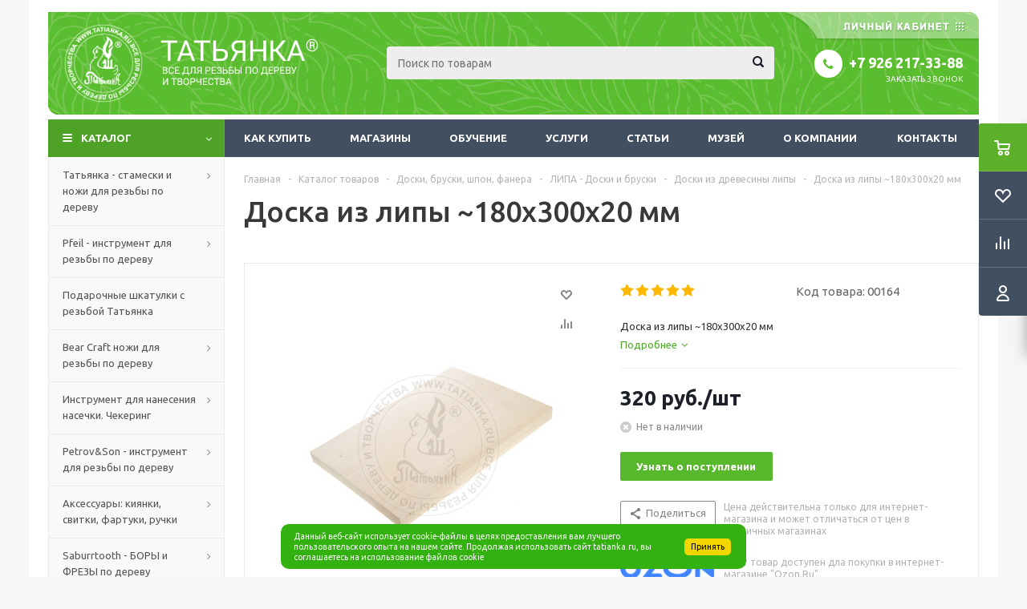

--- FILE ---
content_type: text/html; charset=UTF-8
request_url: https://tatianka.ru/catalog/doski_bruski_shpon_fanera/lipa_doski_i_bruski/doski_iz_drevesiny_lipy/doska_iz_lipy_180kh300kh20_mm/
body_size: 70591
content:
<!DOCTYPE html>
<html xmlns="http://www.w3.org/1999/xhtml" xml:lang="ru" lang="ru" >
<head>
	<title>Доска из липы ~180х300х20 мм - Татьянка.Ру</title>


<!-- иконки -->
<link rel="apple-touch-icon" sizes="152x152" href="/bitrix/templates/tatianka/ico/apple-touch-icon-152x152.png">
<link rel="apple-touch-icon" sizes="144x144" href="/bitrix/templates/tatianka/ico/apple-touch-icon-144x144.png">
<link rel="apple-touch-icon" sizes="120x120" href="/bitrix/templates/tatianka/ico/apple-touch-icon-120x120.png">
<link rel="apple-touch-icon" sizes="114x114" href="/bitrix/templates/tatianka/ico/apple-touch-icon-114x114.png">
<link rel="apple-touch-icon" sizes="76x76" href="/bitrix/templates/tatianka/ico/apple-touch-icon-76x76.png">
<link rel="apple-touch-icon" sizes="72x72" href="/bitrix/templates/tatianka/ico/apple-touch-icon-72x72.png">
<link rel="apple-touch-icon" sizes="60x60" href="/bitrix/templates/tatianka/ico/apple-touch-icon-60x60.png">
<link rel="apple-touch-icon" sizes="57x57" href="/bitrix/templates/tatianka/ico/apple-touch-icon-57x57.png">
<!-- иконки -->
<meta name="yandex-verification" content="7243f79fee1640c1" />
	<meta name="viewport" content="initial-scale=1.0, width=device-width" />
	<meta name="HandheldFriendly" content="true" />
	<meta name="yes" content="yes" />
	<meta name="apple-mobile-web-app-status-bar-style" content="black" />
	<meta name="SKYPE_TOOLBAR" content="SKYPE_TOOLBAR_PARSER_COMPATIBLE" />
	<meta http-equiv="Content-Type" content="text/html; charset=UTF-8" />
<meta name="keywords" content="Доска из липы ~180х300х20 мм, Резьба по дереву, Татьянка" />
<meta name="description" content="Доска из липы ~180х300х20 мм в интернет-магазине Татьянка.Ру — только качественные товары для резьбы по дереву и творчества" />
<script data-skip-moving="true">(function(w, d, n) {var cl = "bx-core";var ht = d.documentElement;var htc = ht ? ht.className : undefined;if (htc === undefined || htc.indexOf(cl) !== -1){return;}var ua = n.userAgent;if (/(iPad;)|(iPhone;)/i.test(ua)){cl += " bx-ios";}else if (/Windows/i.test(ua)){cl += ' bx-win';}else if (/Macintosh/i.test(ua)){cl += " bx-mac";}else if (/Linux/i.test(ua) && !/Android/i.test(ua)){cl += " bx-linux";}else if (/Android/i.test(ua)){cl += " bx-android";}cl += (/(ipad|iphone|android|mobile|touch)/i.test(ua) ? " bx-touch" : " bx-no-touch");cl += w.devicePixelRatio && w.devicePixelRatio >= 2? " bx-retina": " bx-no-retina";if (/AppleWebKit/.test(ua)){cl += " bx-chrome";}else if (/Opera/.test(ua)){cl += " bx-opera";}else if (/Firefox/.test(ua)){cl += " bx-firefox";}ht.className = htc ? htc + " " + cl : cl;})(window, document, navigator);</script>


<link href="/bitrix/js/ui/design-tokens/dist/ui.design-tokens.css?174046487226358" type="text/css"  rel="stylesheet" />
<link href="/bitrix/js/ui/fonts/opensans/ui.font.opensans.css?17384777382555" type="text/css"  rel="stylesheet" />
<link href="/bitrix/js/main/popup/dist/main.popup.bundle.css?174046502829852" type="text/css"  rel="stylesheet" />
<link href="/bitrix/cache/css/s1/tatianka/page_42e97da406e31d14885f06210807d924/page_42e97da406e31d14885f06210807d924_v1.css?17619449561895" type="text/css"  rel="stylesheet" />
<link href="/bitrix/cache/css/s1/tatianka/default_1d6266d688f628b5e8f54e72a378aaea/default_1d6266d688f628b5e8f54e72a378aaea_v1.css?1761944939635" type="text/css"  rel="stylesheet" />
<link href="/bitrix/cache/css/s1/tatianka/template_d3a43c4467272fc75a14db0bbe76945c/template_d3a43c4467272fc75a14db0bbe76945c_v1.css?1761944939765005" type="text/css"  data-template-style="true" rel="stylesheet" />




<script type="extension/settings" data-extension="currency.currency-core">{"region":"ru"}</script>



<link rel="shortcut icon" href="/favicon.ico?1738477698" type="image/x-icon" />
<link rel="apple-touch-icon" sizes="180x180" href="/upload/aspro.optimus/68a/68a70950ddf8b05d607ce8e762ff9457.png" />
<meta property="og:description" content="Доска из липы ~180х300х20 мм" />
<meta property="og:image" content="https://tatianka.ru/upload/iblock/cc8/cc8a3de446019c7e22502aaf52fa0f40.jpg" />
<link rel="image_src" href="https://tatianka.ru/upload/iblock/cc8/cc8a3de446019c7e22502aaf52fa0f40.jpg"  />
<meta property="og:title" content="Доска из липы ~180х300х20 мм - Татьянка.Ру" />
<meta property="og:type" content="website" />
<meta property="og:url" content="https://tatianka.ru/catalog/doski_bruski_shpon_fanera/lipa_doski_i_bruski/doski_iz_drevesiny_lipy/doska_iz_lipy_180kh300kh20_mm/" />
		
						
				<!--[if gte IE 9]><style type="text/css">.basket_button, .button30, .icon {filter: none;}</style><![endif]-->
	<link href='https://fonts.googleapis.com/css?family=Ubuntu:400,500,700,400italic&subset=latin,cyrillic' rel='stylesheet' type='text/css'>
</head>
	<body id="main">
		<div id="panel"></div>
				<!--'start_frame_cache_ebXXnb'--><!--'end_frame_cache_ebXXnb'-->														<div class="wrapper catalog_page basket_fly dark banner_auto">
			<div class="header_wrap ">
								<header id="header">
					<div class="wrapper_inner">
						<div class="top_br"></div>
						<table class="middle-h-row">
							<tr>
								<td class="logo_wrapp">
									<div class="logo nofill_n">
												<a href="/"><img src="/upload/aspro.optimus/ae8/ae8b6fc2983600b5a10ce55778bbc362.png" alt="Интернет-магазин Татьянка.ру" title="Интернет-магазин Татьянка.ру" /></a>
										</div>
								</td>
								<td class="text_wrapp">
									<div class="slogan">
										<img alt="Резьба по дереву - Татьянка.Ру" src="/include/top_page/slogan.png" />									</div>
								</td>
								<td  class="center_block">
									<div class="search">
											<div id="title-search" class="stitle_form">
		<form action="/catalog/">
			<div class="form-control1 bg">
				<input id="title-searchs-input" type="text" name="q" value="" size="40" class="text small_block" maxlength="100" autocomplete="off" placeholder="Поиск по товарам" /><input name="s" type="submit" value="Поиск" class="button icon" />
			</div>
		</form>
	</div>

									</div>
								</td>
								<td class="basket_wrapp">
<a class="personal_box" href="/auth/">
</a>

																			<div class="header-cart fly" id="basket_line">
												<div class="basket_fly">
		<div class="opener">
			<div title="" data-type="AnDelCanBuy" class="basket_count small clicked empty">
				<a href="/basket/"></a>
				<div class="wraps_icon_block basket">
					<div class="count empty_items">
						<span>
							<span class="items">
								<span>0</span>
							</span>
						</span>
					</div>
				</div>
			</div>
			<div title="" data-type="DelDelCanBuy" class="wish_count small clicked empty">
				<a href="/basket/"></a>
				<div class="wraps_icon_block delay">
					<div class="count empty_items">
						<span>
							<span class="items">
								<span>0</span>
							</span>
						</span>
					</div>
				</div>
			</div>
			<div title="Сравнение товаров" class="compare_count small">
				<a href="/catalog/compare.php"></a>
				<div id="compare_fly" class="wraps_icon_block compare">
					<div class="count empty_items">
						<span>
							<span class="items">
								<span>0</span>
							</span>
						</span>
					</div>
				</div>
			</div>
			<div title="Вход\регистрация" class="user_block small">
				<a href="/auth/"></a>
				<div class="wraps_icon_block no_img user_reg"></div>
			</div>
		</div>
		<div class="basket_sort">
			<span class="basket_title">Корзина заказа</span>
		</div>
	</div>
	<!--'start_frame_cache_header-cart'-->															<!--'end_frame_cache_header-cart'-->										</div>
										<div class="middle_phone">
											<div class="phones">
												<span class="phone_wrap">
													<span class="phone">
														<span class="icons fa fa-phone"></span>
														<span class="phone_text">
															<a href="tel:+79262173388" rel="nofollow">+7 926 217-33-88</a>														</span>
													</span>
													<span class="order_wrap_btn">
														<span class="callback_btn">Заказать звонок</span>
													</span>
												</span>
											</div>

<div class="slogan_mobil">
	<img alt="Резьба по дереву" src="/include/top_page/slogan_mobil.png">
</div>

										</div>
																		<div class="clearfix"></div>
								</td>
							</tr>
						</table>

<div class="search_mobil">
<div id="title-search" class="bx-searchtitle2">
	<form action="/catalog/">
		<div class="bx-input-group">
			<input id="title-search-input" type="text" placeholder="Поиск по товарам" name="q" value="" autocomplete="off" class="bx-form-control"/>
			<span class="bx-input-group-btn">
				<button class="btn btn-default" type="submit" name="s"><i class="fa fa-search"></i></button>
			</span>
		</div>
	</form>
</div>


</div>

					</div>
					<div class="catalog_menu menu_dark">
						<div class="wrapper_inner">
							<div class="wrapper_middle_menu wrap_menu">
								<ul class="menu adaptive">
									<li class="menu_opener"><div class="text">
										Меню								</div></li>
								</ul>
								<div class="catalog_menu_ext">
											<ul class="menu top menu_top_block catalogfirst">
					<li class="catalog icons_fa has-child current">
				<a class="parent" href="/catalog/" >Каталог</a>
									<ul class="dropdown">
													<li class="full has-child  m_line v_hover">
								<a class="icons_fa parent" href="/catalog/tatyanka_stameski_i_nozhi_dlya_rezby_po_derevu/">Татьянка - стамески и ножи для резьбы по дереву<div class="toggle_block"></div></a>
																	<ul class="dropdown">
																					<li class="menu_item ">
																									<span class="image"><a href="/catalog/tatyanka_stameski_i_nozhi_dlya_rezby_po_derevu/lozhkorezy_tatyanka/"><img src="/upload/resize_cache/iblock/346/50_50_1/346db457e4f85a34a9e074b6ee2edf50.JPG" alt="Ложкорезы Татьянка"/></a></span>
																								<a class="section dark_link" href="/catalog/tatyanka_stameski_i_nozhi_dlya_rezby_po_derevu/lozhkorezy_tatyanka/"><span>Ложкорезы Татьянка</span></a>
																								<div class="clearfix"></div>
											</li>
																					<li class="menu_item ">
																									<span class="image"><a href="/catalog/tatyanka_stameski_i_nozhi_dlya_rezby_po_derevu/nabory_stamesok_i_nozhey_tatyanka/"><img src="/upload/resize_cache/iblock/6b9/50_50_1/6b92d357df779dde386bc502055a8e0e.jpg" alt="Наборы стамесок и ножей Татьянка"/></a></span>
																								<a class="section dark_link" href="/catalog/tatyanka_stameski_i_nozhi_dlya_rezby_po_derevu/nabory_stamesok_i_nozhey_tatyanka/"><span>Наборы стамесок и ножей Татьянка</span></a>
																									<ul class="dropdown">
																													<li class="menu_item ">
																<a class="section1" href="/catalog/tatyanka_stameski_i_nozhi_dlya_rezby_po_derevu/nabory_stamesok_i_nozhey_tatyanka/nabory_nozhey_dlya_rezby_po_derevu/"><span>Наборы ножей для резьбы по дереву</span></a>
															</li>
																													<li class="menu_item ">
																<a class="section1" href="/catalog/tatyanka_stameski_i_nozhi_dlya_rezby_po_derevu/nabory_stamesok_i_nozhey_tatyanka/nabory_stamesok_dlya_myagkikh_porod_dereva/"><span>Наборы стамесок для мягких пород дерева</span></a>
															</li>
																													<li class="menu_item ">
																<a class="section1" href="/catalog/tatyanka_stameski_i_nozhi_dlya_rezby_po_derevu/nabory_stamesok_i_nozhey_tatyanka/nabory_stameski_dlya_tverdykh_porod_dereva/"><span>Наборы, стамески для твердых пород дерева</span></a>
															</li>
																													<li class="menu_item ">
																<a class="section1" href="/catalog/tatyanka_stameski_i_nozhi_dlya_rezby_po_derevu/nabory_stamesok_i_nozhey_tatyanka/nabory_i_stameski_dlya_abramtsevo_kudrinskoy_rezby/"><span>Наборы и стамески для Абрамцево-Кудринской резьбы</span></a>
															</li>
																											</ul>
																								<div class="clearfix"></div>
											</li>
																					<li class="menu_item ">
																									<span class="image"><a href="/catalog/tatyanka_stameski_i_nozhi_dlya_rezby_po_derevu/nozhi_tatyanka_dlya_rezby_po_derevu/"><img src="/upload/resize_cache/iblock/c32/50_50_1/c328f2f67dbbf6c51d74a336c645db74.JPG" alt="Ножи Татьянка для резьбы по дереву"/></a></span>
																								<a class="section dark_link" href="/catalog/tatyanka_stameski_i_nozhi_dlya_rezby_po_derevu/nozhi_tatyanka_dlya_rezby_po_derevu/"><span>Ножи Татьянка для резьбы по дереву</span></a>
																									<ul class="dropdown">
																													<li class="menu_item ">
																<a class="section1" href="/catalog/tatyanka_stameski_i_nozhi_dlya_rezby_po_derevu/nozhi_tatyanka_dlya_rezby_po_derevu/nozhi_dlya_shpona_marketri/"><span>Ножи для шпона, маркетри</span></a>
															</li>
																													<li class="menu_item ">
																<a class="section1" href="/catalog/tatyanka_stameski_i_nozhi_dlya_rezby_po_derevu/nozhi_tatyanka_dlya_rezby_po_derevu/nozhi_zatocheny_s_dvukh_storon/"><span>Ножи заточены с двух сторон</span></a>
															</li>
																													<li class="menu_item ">
																<a class="section1" href="/catalog/tatyanka_stameski_i_nozhi_dlya_rezby_po_derevu/nozhi_tatyanka_dlya_rezby_po_derevu/nozhi_zatocheny_s_odnoy_storony/"><span>Ножи заточены с одной стороны</span></a>
															</li>
																													<li class="menu_item ">
																<a class="section1" href="/catalog/tatyanka_stameski_i_nozhi_dlya_rezby_po_derevu/nozhi_tatyanka_dlya_rezby_po_derevu/lezviya_bez_rukoyati_nozh_kosyak/"><span>Лезвия без рукояти. Нож-косяк</span></a>
															</li>
																													<li class="menu_item ">
																<a class="section1" href="/catalog/tatyanka_stameski_i_nozhi_dlya_rezby_po_derevu/nozhi_tatyanka_dlya_rezby_po_derevu/nozhi_toporiki_dlya_rezby_po_derevu/"><span>Ножи топорики для резьбы по дереву</span></a>
															</li>
																													<li class="menu_item ">
																<a class="section1" href="/catalog/tatyanka_stameski_i_nozhi_dlya_rezby_po_derevu/nozhi_tatyanka_dlya_rezby_po_derevu/nozhi_tatyanka_stal_r6m5/"><span>Ножи Татьянка сталь Р6М5</span></a>
															</li>
																											</ul>
																								<div class="clearfix"></div>
											</li>
																					<li class="menu_item ">
																									<span class="image"><a href="/catalog/tatyanka_stameski_i_nozhi_dlya_rezby_po_derevu/silovye_stameski_i_nozhi_tatyanka/"><img src="/upload/resize_cache/iblock/8bf/50_50_1/8bf54a290a3997c3231a6e862e7f6d8f.JPG" alt="Силовые стамески и ножи Татьянка"/></a></span>
																								<a class="section dark_link" href="/catalog/tatyanka_stameski_i_nozhi_dlya_rezby_po_derevu/silovye_stameski_i_nozhi_tatyanka/"><span>Силовые стамески и ножи Татьянка</span></a>
																								<div class="clearfix"></div>
											</li>
																					<li class="menu_item ">
																									<span class="image"><a href="/catalog/tatyanka_stameski_i_nozhi_dlya_rezby_po_derevu/stameski_obratnye_tatyanka/"><img src="/upload/resize_cache/iblock/4a4/50_50_1/4a49f7c0568ca55ed44b7c3874cdfbf5.jpg" alt="Стамески обратные Татьянка"/></a></span>
																								<a class="section dark_link" href="/catalog/tatyanka_stameski_i_nozhi_dlya_rezby_po_derevu/stameski_obratnye_tatyanka/"><span>Стамески обратные Татьянка</span></a>
																								<div class="clearfix"></div>
											</li>
																					<li class="menu_item ">
																									<span class="image"><a href="/catalog/tatyanka_stameski_i_nozhi_dlya_rezby_po_derevu/stameski_otlogie_tatyanka/"><img src="/upload/resize_cache/iblock/4ac/50_50_1/4ac253910460894ae11a5f36766ba268.JPG" alt="Стамески отлогие Татьянка"/></a></span>
																								<a class="section dark_link" href="/catalog/tatyanka_stameski_i_nozhi_dlya_rezby_po_derevu/stameski_otlogie_tatyanka/"><span>Стамески отлогие Татьянка</span></a>
																								<div class="clearfix"></div>
											</li>
																					<li class="menu_item ">
																									<span class="image"><a href="/catalog/tatyanka_stameski_i_nozhi_dlya_rezby_po_derevu/stameski_ploskie_tatyanka/"><img src="/upload/resize_cache/iblock/70d/50_50_1/70d0ef12ea4b58692c6ac13203475f25.JPG" alt="Стамески плоские Татьянка"/></a></span>
																								<a class="section dark_link" href="/catalog/tatyanka_stameski_i_nozhi_dlya_rezby_po_derevu/stameski_ploskie_tatyanka/"><span>Стамески плоские Татьянка</span></a>
																									<ul class="dropdown">
																													<li class="menu_item ">
																<a class="section1" href="/catalog/tatyanka_stameski_i_nozhi_dlya_rezby_po_derevu/stameski_ploskie_tatyanka/stameski_izognutye_ploskie/"><span>Стамески изогнутые плоские</span></a>
															</li>
																													<li class="menu_item ">
																<a class="section1" href="/catalog/tatyanka_stameski_i_nozhi_dlya_rezby_po_derevu/stameski_ploskie_tatyanka/stameski_klyukarzy_ploskie/"><span>Стамески клюкарзы плоские</span></a>
															</li>
																													<li class="menu_item ">
																<a class="section1" href="/catalog/tatyanka_stameski_i_nozhi_dlya_rezby_po_derevu/stameski_ploskie_tatyanka/stameski_pryamye_ploskie/"><span>Стамески прямые плоские</span></a>
															</li>
																											</ul>
																								<div class="clearfix"></div>
											</li>
																					<li class="menu_item ">
																									<span class="image"><a href="/catalog/tatyanka_stameski_i_nozhi_dlya_rezby_po_derevu/stameski_polukruglye_tatyanka/"><img src="/upload/resize_cache/iblock/b41/50_50_1/b4117d479c44eaf9420334417897312c.JPG" alt="Стамески полукруглые Татьянка"/></a></span>
																								<a class="section dark_link" href="/catalog/tatyanka_stameski_i_nozhi_dlya_rezby_po_derevu/stameski_polukruglye_tatyanka/"><span>Стамески полукруглые Татьянка</span></a>
																									<ul class="dropdown">
																													<li class="menu_item ">
																<a class="section1" href="/catalog/tatyanka_stameski_i_nozhi_dlya_rezby_po_derevu/stameski_polukruglye_tatyanka/stameski_izognutye_polukruglye/"><span>Стамески изогнутые полукруглые</span></a>
															</li>
																													<li class="menu_item ">
																<a class="section1" href="/catalog/tatyanka_stameski_i_nozhi_dlya_rezby_po_derevu/stameski_polukruglye_tatyanka/stameski_klyukarzy_polukruglye/"><span>Стамески клюкарзы полукруглые</span></a>
															</li>
																													<li class="menu_item ">
																<a class="section1" href="/catalog/tatyanka_stameski_i_nozhi_dlya_rezby_po_derevu/stameski_polukruglye_tatyanka/stameski_kosye_polukruglye/"><span>Стамески косые полукруглые</span></a>
															</li>
																													<li class="menu_item ">
																<a class="section1" href="/catalog/tatyanka_stameski_i_nozhi_dlya_rezby_po_derevu/stameski_polukruglye_tatyanka/stameski_pryamye_polukruglye/"><span>Стамески прямые полукруглые</span></a>
															</li>
																											</ul>
																								<div class="clearfix"></div>
											</li>
																					<li class="menu_item ">
																									<span class="image"><a href="/catalog/tatyanka_stameski_i_nozhi_dlya_rezby_po_derevu/stameski_skobchatye_tatyanka/"><img src="/upload/resize_cache/iblock/a78/50_50_1/a7888d6919dfb48f1845fb51b5a246c3.jpg" alt="Стамески скобчатые Татьянка"/></a></span>
																								<a class="section dark_link" href="/catalog/tatyanka_stameski_i_nozhi_dlya_rezby_po_derevu/stameski_skobchatye_tatyanka/"><span>Стамески скобчатые Татьянка</span></a>
																									<ul class="dropdown">
																													<li class="menu_item ">
																<a class="section1" href="/catalog/tatyanka_stameski_i_nozhi_dlya_rezby_po_derevu/stameski_skobchatye_tatyanka/stameski_izognutye_skobchatye/"><span>Стамески изогнутые скобчатые</span></a>
															</li>
																													<li class="menu_item ">
																<a class="section1" href="/catalog/tatyanka_stameski_i_nozhi_dlya_rezby_po_derevu/stameski_skobchatye_tatyanka/stameski_klyukarzy_skobchatye/"><span>Стамески клюкарзы скобчатые</span></a>
															</li>
																													<li class="menu_item ">
																<a class="section1" href="/catalog/tatyanka_stameski_i_nozhi_dlya_rezby_po_derevu/stameski_skobchatye_tatyanka/stameski_pryamye_skobchatye/"><span>Стамески прямые скобчатые</span></a>
															</li>
																											</ul>
																								<div class="clearfix"></div>
											</li>
																					<li class="menu_item ">
																									<span class="image"><a href="/catalog/tatyanka_stameski_i_nozhi_dlya_rezby_po_derevu/stameski_ugolkovye_tatyanka/"><img src="/upload/resize_cache/iblock/386/50_50_1/386a95c45ec70b0cec3eaeca8453cedf.jpg" alt="Стамески уголковые Татьянка"/></a></span>
																								<a class="section dark_link" href="/catalog/tatyanka_stameski_i_nozhi_dlya_rezby_po_derevu/stameski_ugolkovye_tatyanka/"><span>Стамески уголковые Татьянка</span></a>
																									<ul class="dropdown">
																													<li class="menu_item ">
																<a class="section1" href="/catalog/tatyanka_stameski_i_nozhi_dlya_rezby_po_derevu/stameski_ugolkovye_tatyanka/stameski_izognutye_ugolkovye/"><span>Стамески изогнутые уголковые</span></a>
															</li>
																													<li class="menu_item ">
																<a class="section1" href="/catalog/tatyanka_stameski_i_nozhi_dlya_rezby_po_derevu/stameski_ugolkovye_tatyanka/stameski_pryamye_ugolkovye/"><span>Стамески прямые уголковые</span></a>
															</li>
																											</ul>
																								<div class="clearfix"></div>
											</li>
																					<li class="menu_item ">
																									<span class="image"><a href="/catalog/tatyanka_stameski_i_nozhi_dlya_rezby_po_derevu/shtikheli_dlya_linogravyury_tatyanka/"><img src="/upload/resize_cache/iblock/606/50_50_1/6068277fcf5122f941765cb350f8a4cb.JPG" alt="Штихели для линогравюры Татьянка"/></a></span>
																								<a class="section dark_link" href="/catalog/tatyanka_stameski_i_nozhi_dlya_rezby_po_derevu/shtikheli_dlya_linogravyury_tatyanka/"><span>Штихели для линогравюры Татьянка</span></a>
																									<ul class="dropdown">
																													<li class="menu_item ">
																<a class="section1" href="/catalog/tatyanka_stameski_i_nozhi_dlya_rezby_po_derevu/shtikheli_dlya_linogravyury_tatyanka/shtikheli_pryamye_tatyanka_po_derevu_i_linoleumu/"><span>Штихели прямые Татьянка по дереву и линолеуму</span></a>
															</li>
																													<li class="menu_item ">
																<a class="section1" href="/catalog/tatyanka_stameski_i_nozhi_dlya_rezby_po_derevu/shtikheli_dlya_linogravyury_tatyanka/shtikheli_izognutye_tatyanka_po_derevu_i_linoleumu/"><span>Штихели изогнутые Татьянка по дереву и линолеуму</span></a>
															</li>
																													<li class="menu_item ">
																<a class="section1" href="/catalog/tatyanka_stameski_i_nozhi_dlya_rezby_po_derevu/shtikheli_dlya_linogravyury_tatyanka/tipografskaya_kraska/"><span>Типографская краска</span></a>
															</li>
																													<li class="menu_item ">
																<a class="section1" href="/catalog/tatyanka_stameski_i_nozhi_dlya_rezby_po_derevu/shtikheli_dlya_linogravyury_tatyanka/linoleum_dlya_linogravyury/"><span>Линолеум для линогравюры</span></a>
															</li>
																													<li class="menu_item ">
																<a class="section1" href="/catalog/tatyanka_stameski_i_nozhi_dlya_rezby_po_derevu/shtikheli_dlya_linogravyury_tatyanka/valiki_dlya_linogravyury/"><span>Валики для линогравюры</span></a>
															</li>
																													<li class="menu_item ">
																<a class="section1" href="/catalog/tatyanka_stameski_i_nozhi_dlya_rezby_po_derevu/shtikheli_dlya_linogravyury_tatyanka/derevyannye_osnovy_dlya_pechati/"><span>Деревянные основы для печати</span></a>
															</li>
																													<li class="menu_item ">
																<a class="section1" href="/catalog/tatyanka_stameski_i_nozhi_dlya_rezby_po_derevu/shtikheli_dlya_linogravyury_tatyanka/aksessuary_dlya_linogravyury/"><span>Аксессуары для линогравюры</span></a>
															</li>
																											</ul>
																								<div class="clearfix"></div>
											</li>
																					<li class="menu_item ">
																									<span class="image"><a href="/catalog/tatyanka_stameski_i_nozhi_dlya_rezby_po_derevu/stameski_s_korotkim_lezviem/"><img src="/upload/resize_cache/iblock/e29/50_50_1/e29055f3e74428c6ab92a14643169f6d.JPG" alt="Стамески с коротким лезвием"/></a></span>
																								<a class="section dark_link" href="/catalog/tatyanka_stameski_i_nozhi_dlya_rezby_po_derevu/stameski_s_korotkim_lezviem/"><span>Стамески с коротким лезвием</span></a>
																								<div class="clearfix"></div>
											</li>
																					<li class="menu_item ">
																									<span class="image"><a href="/catalog/tatyanka_stameski_i_nozhi_dlya_rezby_po_derevu/yashchiki_chekhly_podstavki_dlya_stamesok_i_nozhey/"><img src="/upload/resize_cache/iblock/55f/50_50_1/55fb01c7c568df90372ec7ee001fb080.JPG" alt="Ящики, Чехлы, Подставки для стамесок и ножей"/></a></span>
																								<a class="section dark_link" href="/catalog/tatyanka_stameski_i_nozhi_dlya_rezby_po_derevu/yashchiki_chekhly_podstavki_dlya_stamesok_i_nozhey/"><span>Ящики, Чехлы, Подставки для стамесок и ножей</span></a>
																									<ul class="dropdown">
																													<li class="menu_item ">
																<a class="section1" href="/catalog/tatyanka_stameski_i_nozhi_dlya_rezby_po_derevu/yashchiki_chekhly_podstavki_dlya_stamesok_i_nozhey/chekhly_skrutki_dlya_stamesok_i_nozhey/"><span>Чехлы скрутки для стамесок и ножей</span></a>
															</li>
																													<li class="menu_item ">
																<a class="section1" href="/catalog/tatyanka_stameski_i_nozhi_dlya_rezby_po_derevu/yashchiki_chekhly_podstavki_dlya_stamesok_i_nozhey/yashchiki_dlya_stamesok_i_nozhey/"><span>Ящики для стамесок и ножей</span></a>
															</li>
																													<li class="menu_item ">
																<a class="section1" href="/catalog/tatyanka_stameski_i_nozhi_dlya_rezby_po_derevu/yashchiki_chekhly_podstavki_dlya_stamesok_i_nozhey/podstavki_dlya_stamesok_shtikheley/"><span>Подставки для стамесок, штихелей</span></a>
															</li>
																											</ul>
																								<div class="clearfix"></div>
											</li>
																			</ul>
															</li>
													<li class="full has-child  m_line v_hover">
								<a class="icons_fa parent" href="/catalog/pfeil_instrument_dlya_rezby_po_derevu/">Pfeil - инструмент для резьбы по дереву<div class="toggle_block"></div></a>
																	<ul class="dropdown">
																					<li class="menu_item ">
																									<span class="image"><a href="/catalog/pfeil_instrument_dlya_rezby_po_derevu/kompaktnye_stameski_pfeil_seriya_d/"><img src="/upload/resize_cache/iblock/d6a/50_50_1/d6a6c1102dc54f0d96447bbfc8f7076c.jpg" alt="Компактные стамески Pfeil серия D"/></a></span>
																								<a class="section dark_link" href="/catalog/pfeil_instrument_dlya_rezby_po_derevu/kompaktnye_stameski_pfeil_seriya_d/"><span>Компактные стамески Pfeil серия D</span></a>
																									<ul class="dropdown">
																													<li class="menu_item ">
																<a class="section1" href="/catalog/pfeil_instrument_dlya_rezby_po_derevu/kompaktnye_stameski_pfeil_seriya_d/izognutye_poluklyukarzy_d_7l/"><span>Изогнутые, полуклюкарзы D 7L</span></a>
															</li>
																													<li class="menu_item ">
																<a class="section1" href="/catalog/pfeil_instrument_dlya_rezby_po_derevu/kompaktnye_stameski_pfeil_seriya_d/klyukarzy_kompaktnye/"><span>Клюкарзы компактные</span></a>
															</li>
																													<li class="menu_item ">
																<a class="section1" href="/catalog/pfeil_instrument_dlya_rezby_po_derevu/kompaktnye_stameski_pfeil_seriya_d/ploskie_stameski_d_1s_1/"><span>Плоские стамески D 1s, 1</span></a>
															</li>
																													<li class="menu_item ">
																<a class="section1" href="/catalog/pfeil_instrument_dlya_rezby_po_derevu/kompaktnye_stameski_pfeil_seriya_d/polukruglye_stameski_d_11_2_3_5_7_8_9/"><span>Полукруглые стамески D 11, 2, 3, 5, 7, 8, 9</span></a>
															</li>
																													<li class="menu_item ">
																<a class="section1" href="/catalog/pfeil_instrument_dlya_rezby_po_derevu/kompaktnye_stameski_pfeil_seriya_d/uglovye_stameski_v_d_12_14_15/"><span>Угловые стамески V, D 12, 14, 15</span></a>
															</li>
																											</ul>
																								<div class="clearfix"></div>
											</li>
																					<li class="menu_item ">
																									<span class="image"><a href="/catalog/pfeil_instrument_dlya_rezby_po_derevu/lozhkorezy_pfeil/"><img src="/upload/resize_cache/iblock/6c3/50_50_1/6c33272e678e72a2fb04c8d8c1e81e97.jpg" alt="Ложкорезы Pfeil"/></a></span>
																								<a class="section dark_link" href="/catalog/pfeil_instrument_dlya_rezby_po_derevu/lozhkorezy_pfeil/"><span>Ложкорезы Pfeil</span></a>
																									<ul class="dropdown">
																													<li class="menu_item ">
																<a class="section1" href="/catalog/pfeil_instrument_dlya_rezby_po_derevu/lozhkorezy_pfeil/lozhkorezy_pod_levuyu_ruku_28_22_24_26/"><span>Ложкорезы под левую руку 28 22 24 26</span></a>
															</li>
																													<li class="menu_item ">
																<a class="section1" href="/catalog/pfeil_instrument_dlya_rezby_po_derevu/lozhkorezy_pfeil/lozhkorezy_pod_pravuyu_ruku_21_27_23_25/"><span>Ложкорезы под правую руку 21 27 23 25</span></a>
															</li>
																											</ul>
																								<div class="clearfix"></div>
											</li>
																					<li class="menu_item ">
																									<span class="image"><a href="/catalog/pfeil_instrument_dlya_rezby_po_derevu/nabory_stamesok_i_nozhey_pfeil/"><img src="/upload/resize_cache/iblock/50a/50_50_1/50a24b538f2283ec5028704624dd5afa.jpg" alt="Наборы стамесок и ножей Pfeil"/></a></span>
																								<a class="section dark_link" href="/catalog/pfeil_instrument_dlya_rezby_po_derevu/nabory_stamesok_i_nozhey_pfeil/"><span>Наборы стамесок и ножей Pfeil</span></a>
																									<ul class="dropdown">
																													<li class="menu_item ">
																<a class="section1" href="/catalog/pfeil_instrument_dlya_rezby_po_derevu/nabory_stamesok_i_nozhey_pfeil/kompaktnye_stameski_v_naborakh/"><span>Компактные стамески в наборах</span></a>
															</li>
																													<li class="menu_item ">
																<a class="section1" href="/catalog/pfeil_instrument_dlya_rezby_po_derevu/nabory_stamesok_i_nozhey_pfeil/nozhi_v_naborakh/"><span>Ножи в наборах</span></a>
															</li>
																													<li class="menu_item ">
																<a class="section1" href="/catalog/pfeil_instrument_dlya_rezby_po_derevu/nabory_stamesok_i_nozhey_pfeil/polnorazmernye_stameski_v_naborakh/"><span>Полноразмерные стамески в наборах</span></a>
															</li>
																													<li class="menu_item ">
																<a class="section1" href="/catalog/pfeil_instrument_dlya_rezby_po_derevu/nabory_stamesok_i_nozhey_pfeil/shtikheli_v_naborakh/"><span>Штихели в наборах</span></a>
															</li>
																													<li class="menu_item ">
																<a class="section1" href="/catalog/pfeil_instrument_dlya_rezby_po_derevu/nabory_stamesok_i_nozhey_pfeil/ekstraprochnye_stameski_v_naborakh/"><span>Экстрапрочные стамески в наборах</span></a>
															</li>
																											</ul>
																								<div class="clearfix"></div>
											</li>
																					<li class="menu_item ">
																									<span class="image"><a href="/catalog/pfeil_instrument_dlya_rezby_po_derevu/nozhi_pfeil_dlya_rezby_po_derevu/"><img src="/upload/resize_cache/iblock/3ce/50_50_1/3ce6376d2e54fac627262a639bb3eff8.jpg" alt="Ножи Pfeil для резьбы по дереву"/></a></span>
																								<a class="section dark_link" href="/catalog/pfeil_instrument_dlya_rezby_po_derevu/nozhi_pfeil_dlya_rezby_po_derevu/"><span>Ножи Pfeil для резьбы по дереву</span></a>
																									<ul class="dropdown">
																													<li class="menu_item ">
																<a class="section1" href="/catalog/pfeil_instrument_dlya_rezby_po_derevu/nozhi_pfeil_dlya_rezby_po_derevu/nozhi_ab_radiusnye/"><span>Ножи Ab радиусные</span></a>
															</li>
																													<li class="menu_item ">
																<a class="section1" href="/catalog/pfeil_instrument_dlya_rezby_po_derevu/nozhi_pfeil_dlya_rezby_po_derevu/nozhi_am_razmetochnye/"><span>Ножи AM разметочные</span></a>
															</li>
																													<li class="menu_item ">
																<a class="section1" href="/catalog/pfeil_instrument_dlya_rezby_po_derevu/nozhi_pfeil_dlya_rezby_po_derevu/nozhi_brie_ca_sch_skulpturnye/"><span>Ножи Brie, Ca, Sch скульптурные</span></a>
															</li>
																													<li class="menu_item ">
																<a class="section1" href="/catalog/pfeil_instrument_dlya_rezby_po_derevu/nozhi_pfeil_dlya_rezby_po_derevu/nozhi_gm_bez_ruchek/"><span>Ножи GM без ручек</span></a>
															</li>
																													<li class="menu_item ">
																<a class="section1" href="/catalog/pfeil_instrument_dlya_rezby_po_derevu/nozhi_pfeil_dlya_rezby_po_derevu/nozhi_kerb/"><span>Ножи Kerb</span></a>
															</li>
																													<li class="menu_item ">
																<a class="section1" href="/catalog/pfeil_instrument_dlya_rezby_po_derevu/nozhi_pfeil_dlya_rezby_po_derevu/nozhi_s_plechevoy_rukoyatkoy/"><span>Ножи с плечевой рукояткой</span></a>
															</li>
																											</ul>
																								<div class="clearfix"></div>
											</li>
																					<li class="menu_item ">
																									<span class="image"><a href="/catalog/pfeil_instrument_dlya_rezby_po_derevu/polnorazmernye_stameski_pfeil/"><img src="/upload/resize_cache/iblock/16f/50_50_1/16f19978a0f49068c40a4808add5eb91.jpg" alt="Полноразмерные стамески Pfeil"/></a></span>
																								<a class="section dark_link" href="/catalog/pfeil_instrument_dlya_rezby_po_derevu/polnorazmernye_stameski_pfeil/"><span>Полноразмерные стамески Pfeil</span></a>
																									<ul class="dropdown">
																													<li class="menu_item ">
																<a class="section1" href="/catalog/pfeil_instrument_dlya_rezby_po_derevu/polnorazmernye_stameski_pfeil/izognutye_stameski_poluklyukarzy_5l_7l_8l_12l/"><span>Изогнутые стамески, полуклюкарзы 5L 7L 8L 12L</span></a>
															</li>
																													<li class="menu_item ">
																<a class="section1" href="/catalog/pfeil_instrument_dlya_rezby_po_derevu/polnorazmernye_stameski_pfeil/klyukarzy_polnorazmernye/"><span>Клюкарзы полноразмерные</span></a>
															</li>
																													<li class="menu_item ">
																<a class="section1" href="/catalog/pfeil_instrument_dlya_rezby_po_derevu/polnorazmernye_stameski_pfeil/obratnye_klyukarzy_10_20_25_28_30/"><span>Обратные клюкарзы 10, 20, 25, 28, 30</span></a>
															</li>
																													<li class="menu_item ">
																<a class="section1" href="/catalog/pfeil_instrument_dlya_rezby_po_derevu/polnorazmernye_stameski_pfeil/polukruglye_stameski_2/"><span>Полукруглые стамески</span></a>
															</li>
																													<li class="menu_item ">
																<a class="section1" href="/catalog/pfeil_instrument_dlya_rezby_po_derevu/polnorazmernye_stameski_pfeil/pryamye_stameski_ploskiy_profil/"><span>Прямые стамески. Плоский профиль</span></a>
															</li>
																													<li class="menu_item ">
																<a class="section1" href="/catalog/pfeil_instrument_dlya_rezby_po_derevu/polnorazmernye_stameski_pfeil/spetsialnye_stameski/"><span>Специальные стамески</span></a>
															</li>
																													<li class="menu_item ">
																<a class="section1" href="/catalog/pfeil_instrument_dlya_rezby_po_derevu/polnorazmernye_stameski_pfeil/uglovye_stameski_v_2/"><span>Угловые стамески, V</span></a>
															</li>
																											</ul>
																								<div class="clearfix"></div>
											</li>
																					<li class="menu_item ">
																									<span class="image"><a href="/catalog/pfeil_instrument_dlya_rezby_po_derevu/puansony_p_chekany_po_derevu_pfeil/"><img src="/upload/resize_cache/iblock/f75/50_50_1/f752ae8ba5a91b4400c64a2c02c73547.jpg" alt="Пуансоны P (чеканы по дереву) Pfeil"/></a></span>
																								<a class="section dark_link" href="/catalog/pfeil_instrument_dlya_rezby_po_derevu/puansony_p_chekany_po_derevu_pfeil/"><span>Пуансоны P (чеканы по дереву) Pfeil</span></a>
																								<div class="clearfix"></div>
											</li>
																					<li class="menu_item ">
																									<span class="image"><a href="/catalog/pfeil_instrument_dlya_rezby_po_derevu/shtikheli_s_gribovidnoy_ruchkoy_pfeil/"><img src="/upload/resize_cache/iblock/b04/50_50_1/b04a24b722d3bd043fec26e39c4cf261.jpg" alt="Штихели с грибовидной ручкой Pfeil"/></a></span>
																								<a class="section dark_link" href="/catalog/pfeil_instrument_dlya_rezby_po_derevu/shtikheli_s_gribovidnoy_ruchkoy_pfeil/"><span>Штихели с грибовидной ручкой Pfeil</span></a>
																									<ul class="dropdown">
																													<li class="menu_item ">
																<a class="section1" href="/catalog/pfeil_instrument_dlya_rezby_po_derevu/shtikheli_s_gribovidnoy_ruchkoy_pfeil/klyukarzy_i_poluklyukarzy/"><span>Клюкарзы и полуклюкарзы</span></a>
															</li>
																													<li class="menu_item ">
																<a class="section1" href="/catalog/pfeil_instrument_dlya_rezby_po_derevu/shtikheli_s_gribovidnoy_ruchkoy_pfeil/ploskie/"><span>Плоские</span></a>
															</li>
																													<li class="menu_item ">
																<a class="section1" href="/catalog/pfeil_instrument_dlya_rezby_po_derevu/shtikheli_s_gribovidnoy_ruchkoy_pfeil/polukruglye/"><span>Полукруглые</span></a>
															</li>
																													<li class="menu_item ">
																<a class="section1" href="/catalog/pfeil_instrument_dlya_rezby_po_derevu/shtikheli_s_gribovidnoy_ruchkoy_pfeil/spetsialnye/"><span>Специальные</span></a>
															</li>
																													<li class="menu_item ">
																<a class="section1" href="/catalog/pfeil_instrument_dlya_rezby_po_derevu/shtikheli_s_gribovidnoy_ruchkoy_pfeil/uglovye_v/"><span>Угловые, V</span></a>
															</li>
																											</ul>
																								<div class="clearfix"></div>
											</li>
																					<li class="menu_item ">
																									<span class="image"><a href="/catalog/pfeil_instrument_dlya_rezby_po_derevu/ekstraprochnye_stameski_pfeil/"><img src="/upload/resize_cache/iblock/943/50_50_1/943673ef7b96546567ddbf83fe85987f.jpg" alt="Экстрапрочные стамески Pfeil"/></a></span>
																								<a class="section dark_link" href="/catalog/pfeil_instrument_dlya_rezby_po_derevu/ekstraprochnye_stameski_pfeil/"><span>Экстрапрочные стамески Pfeil</span></a>
																								<div class="clearfix"></div>
											</li>
																					<li class="menu_item ">
																									<span class="image"><a href="/catalog/pfeil_instrument_dlya_rezby_po_derevu/doloto_pfeil_shveytsariya/"><img src="/upload/resize_cache/iblock/11d/50_50_1/11d24ac6bb39b19352875752b2e03dfb.jpg" alt="Долото Pfeil (Швейцария)"/></a></span>
																								<a class="section dark_link" href="/catalog/pfeil_instrument_dlya_rezby_po_derevu/doloto_pfeil_shveytsariya/"><span>Долото Pfeil (Швейцария)</span></a>
																									<ul class="dropdown">
																													<li class="menu_item ">
																<a class="section1" href="/catalog/pfeil_instrument_dlya_rezby_po_derevu/doloto_pfeil_shveytsariya/doloto_v_naborakh_pfeil/"><span>Долото в наборах Pfeil</span></a>
															</li>
																											</ul>
																								<div class="clearfix"></div>
											</li>
																			</ul>
															</li>
													<li class="full   m_line v_hover">
								<a class="icons_fa " href="/catalog/podarochnye_shkatulki_s_rezboy_tatyanka/">Подарочные шкатулки с резьбой Татьянка<div class="toggle_block"></div></a>
															</li>
													<li class="full has-child  m_line v_hover">
								<a class="icons_fa parent" href="/catalog/bear_craft_nozhi_dlya_rezby_po_derevu/">Bear Craft ножи для резьбы по дереву<div class="toggle_block"></div></a>
																	<ul class="dropdown">
																					<li class="menu_item ">
																									<span class="image"><a href="/catalog/bear_craft_nozhi_dlya_rezby_po_derevu/nozhi_dlya_rezby_po_derevu_bearcraft/"><img src="/upload/resize_cache/iblock/29d/50_50_1/qzhxi7rpkookbshdrfclqfj0kn0pbj68.jpg" alt="Ножи для резьбы по дереву BearCraft"/></a></span>
																								<a class="section dark_link" href="/catalog/bear_craft_nozhi_dlya_rezby_po_derevu/nozhi_dlya_rezby_po_derevu_bearcraft/"><span>Ножи для резьбы по дереву BearCraft</span></a>
																								<div class="clearfix"></div>
											</li>
																					<li class="menu_item ">
																									<span class="image"><a href="/catalog/bear_craft_nozhi_dlya_rezby_po_derevu/stameski_dlya_rezby_po_derevu/"><img src="/upload/resize_cache/iblock/e4e/50_50_1/3spg1trj68lzgg9wxhlbjhj80bm7qcpz.jpg" alt="Стамески для резьбы по дереву"/></a></span>
																								<a class="section dark_link" href="/catalog/bear_craft_nozhi_dlya_rezby_po_derevu/stameski_dlya_rezby_po_derevu/"><span>Стамески для резьбы по дереву</span></a>
																								<div class="clearfix"></div>
											</li>
																					<li class="menu_item ">
																									<span class="image"><a href="/catalog/bear_craft_nozhi_dlya_rezby_po_derevu/nabory_dlya_nachinayushchikh_rezchikov/"><img src="/upload/resize_cache/iblock/35b/50_50_1/s6xicx5qmhsw15zlryikwq64ovk7z8ld.JPG" alt="Наборы для начинающих резчиков"/></a></span>
																								<a class="section dark_link" href="/catalog/bear_craft_nozhi_dlya_rezby_po_derevu/nabory_dlya_nachinayushchikh_rezchikov/"><span>Наборы для начинающих резчиков</span></a>
																								<div class="clearfix"></div>
											</li>
																			</ul>
															</li>
													<li class="full has-child  m_line v_hover">
								<a class="icons_fa parent" href="/catalog/instrument_dlya_naneseniya_nasechki_chekering/">Инструмент для нанесения насечки. Чекеринг<div class="toggle_block"></div></a>
																	<ul class="dropdown">
																					<li class="menu_item ">
																									<span class="image"><a href="/catalog/instrument_dlya_naneseniya_nasechki_chekering/aksessuary_dlya_nasechki_na_priklade_dem_bart/"><img src="/upload/resize_cache/iblock/683/50_50_1/68384ae72c60926702f93e0f07bdde7f.jpg" alt="Аксессуары для насечки на прикладе Dem-Bart"/></a></span>
																								<a class="section dark_link" href="/catalog/instrument_dlya_naneseniya_nasechki_chekering/aksessuary_dlya_nasechki_na_priklade_dem_bart/"><span>Аксессуары для насечки на прикладе Dem-Bart</span></a>
																								<div class="clearfix"></div>
											</li>
																					<li class="menu_item ">
																									<span class="image"><a href="/catalog/instrument_dlya_naneseniya_nasechki_chekering/maslo_i_vosk_dlya_otdelki_prikladov_dem_bart/"><img src="/upload/resize_cache/iblock/0fe/50_50_1/0fea8eba5b47cc01244deb16313cf07e.jpg" alt="Масло и воск для отделки прикладов Dem-Bart"/></a></span>
																								<a class="section dark_link" href="/catalog/instrument_dlya_naneseniya_nasechki_chekering/maslo_i_vosk_dlya_otdelki_prikladov_dem_bart/"><span>Масло и воск для отделки прикладов Dem-Bart</span></a>
																								<div class="clearfix"></div>
											</li>
																					<li class="menu_item ">
																									<span class="image"><a href="/catalog/instrument_dlya_naneseniya_nasechki_chekering/oruzheynye_otvertki_narex/"><img src="/upload/resize_cache/iblock/0c7/50_50_1/0c786c7cf697118104ee0e8db68dd590.jpg" alt="Оружейные отвертки Narex"/></a></span>
																								<a class="section dark_link" href="/catalog/instrument_dlya_naneseniya_nasechki_chekering/oruzheynye_otvertki_narex/"><span>Оружейные отвертки Narex</span></a>
																								<div class="clearfix"></div>
											</li>
																					<li class="menu_item ">
																									<span class="image"><a href="/catalog/instrument_dlya_naneseniya_nasechki_chekering/dem_bart/"><img src="/upload/resize_cache/iblock/773/50_50_1/7735db3b5aba8518d9c97c27f18eb69b.jpg" alt="Dem Bart"/></a></span>
																								<a class="section dark_link" href="/catalog/instrument_dlya_naneseniya_nasechki_chekering/dem_bart/"><span>Dem Bart</span></a>
																									<ul class="dropdown">
																													<li class="menu_item ">
																<a class="section1" href="/catalog/instrument_dlya_naneseniya_nasechki_chekering/dem_bart/reztsy_dlya_nasechki_v_naborakh_dem_bart/"><span>Резцы для насечки в наборах Dem-bart</span></a>
															</li>
																													<li class="menu_item ">
																<a class="section1" href="/catalog/instrument_dlya_naneseniya_nasechki_chekering/dem_bart/reztsy_dlya_nasechki_s_1_lezviem_dembart/"><span>Резцы для насечки с 1 лезвием Dembart</span></a>
															</li>
																													<li class="menu_item ">
																<a class="section1" href="/catalog/instrument_dlya_naneseniya_nasechki_chekering/dem_bart/reztsy_dlya_nasechki_s_2_lezviyami_dembart/"><span>Резцы для насечки с 2 лезвиями Dembart</span></a>
															</li>
																													<li class="menu_item ">
																<a class="section1" href="/catalog/instrument_dlya_naneseniya_nasechki_chekering/dem_bart/reztsy_dlya_nasechki_s_3_lezviyami_dembart/"><span>Резцы для насечки с 3 лезвиями Dembart</span></a>
															</li>
																													<li class="menu_item ">
																<a class="section1" href="/catalog/instrument_dlya_naneseniya_nasechki_chekering/dem_bart/reztsy_s_propuskom_mezhdu_lezviyami_dembart/"><span>Резцы с пропуском между лезвиями Dembart</span></a>
															</li>
																													<li class="menu_item ">
																<a class="section1" href="/catalog/instrument_dlya_naneseniya_nasechki_chekering/dem_bart/reztsy_shtikheli_dlya_nasechki_dembart/"><span>Резцы штихели для насечки Dembart</span></a>
															</li>
																											</ul>
																								<div class="clearfix"></div>
											</li>
																			</ul>
															</li>
													<li class="full has-child  m_line v_hover">
								<a class="icons_fa parent" href="/catalog/petrov_son_instrument_dlya_rezby_po_derevu/">Petrov&Son - инструмент для резьбы по дереву<div class="toggle_block"></div></a>
																	<ul class="dropdown">
																					<li class="menu_item ">
																									<span class="image"><a href="/catalog/petrov_son_instrument_dlya_rezby_po_derevu/izognutye_stameski_poluklyukarzy_petrov_son/"><img src="/upload/resize_cache/iblock/238/50_50_1/238edc772a0afb20504c2b4e6c4186e5.jpg" alt="Изогнутые стамески, полуклюкарзы Petrov&Son"/></a></span>
																								<a class="section dark_link" href="/catalog/petrov_son_instrument_dlya_rezby_po_derevu/izognutye_stameski_poluklyukarzy_petrov_son/"><span>Изогнутые стамески, полуклюкарзы Petrov&Son</span></a>
																									<ul class="dropdown">
																													<li class="menu_item ">
																<a class="section1" href="/catalog/petrov_son_instrument_dlya_rezby_po_derevu/izognutye_stameski_poluklyukarzy_petrov_son/profil_14/"><span>Профиль 14</span></a>
															</li>
																													<li class="menu_item ">
																<a class="section1" href="/catalog/petrov_son_instrument_dlya_rezby_po_derevu/izognutye_stameski_poluklyukarzy_petrov_son/profil_16/"><span>Профиль 16</span></a>
															</li>
																													<li class="menu_item ">
																<a class="section1" href="/catalog/petrov_son_instrument_dlya_rezby_po_derevu/izognutye_stameski_poluklyukarzy_petrov_son/profil_18/"><span>Профиль 18</span></a>
															</li>
																													<li class="menu_item ">
																<a class="section1" href="/catalog/petrov_son_instrument_dlya_rezby_po_derevu/izognutye_stameski_poluklyukarzy_petrov_son/profil_19/"><span>Профиль 19</span></a>
															</li>
																											</ul>
																								<div class="clearfix"></div>
											</li>
																					<li class="menu_item ">
																									<span class="image"><a href="/catalog/petrov_son_instrument_dlya_rezby_po_derevu/klyukarzy_petrov_son/"><img src="/upload/resize_cache/iblock/0fd/50_50_1/0fd7f96d83556c6578b92d96cffd715e.jpg" alt="Клюкарзы Petrov&Son"/></a></span>
																								<a class="section dark_link" href="/catalog/petrov_son_instrument_dlya_rezby_po_derevu/klyukarzy_petrov_son/"><span>Клюкарзы Petrov&Son</span></a>
																									<ul class="dropdown">
																													<li class="menu_item ">
																<a class="section1" href="/catalog/petrov_son_instrument_dlya_rezby_po_derevu/klyukarzy_petrov_son/ploskie_klyukarzy/"><span>Плоские клюкарзы</span></a>
															</li>
																													<li class="menu_item ">
																<a class="section1" href="/catalog/petrov_son_instrument_dlya_rezby_po_derevu/klyukarzy_petrov_son/polukruglye_klyukarzy_24/"><span>Полукруглые клюкарзы 24</span></a>
															</li>
																													<li class="menu_item ">
																<a class="section1" href="/catalog/petrov_son_instrument_dlya_rezby_po_derevu/klyukarzy_petrov_son/polukruglye_klyukarzy_28/"><span>Полукруглые клюкарзы 28</span></a>
															</li>
																													<li class="menu_item ">
																<a class="section1" href="/catalog/petrov_son_instrument_dlya_rezby_po_derevu/klyukarzy_petrov_son/polukruglye_klyukarzy_29/"><span>Полукруглые клюкарзы 29</span></a>
															</li>
																													<li class="menu_item ">
																<a class="section1" href="/catalog/petrov_son_instrument_dlya_rezby_po_derevu/klyukarzy_petrov_son/polukruglye_klyukarzy_30/"><span>Полукруглые клюкарзы 30</span></a>
															</li>
																											</ul>
																								<div class="clearfix"></div>
											</li>
																					<li class="menu_item ">
																									<span class="image"><a href="/catalog/petrov_son_instrument_dlya_rezby_po_derevu/obratnye_klyukarzy_petrov_son/"><img src="/upload/resize_cache/iblock/e29/50_50_1/e29379767df24e1e645be9974dd2db66.jpg" alt="Обратные клюкарзы Petrov&Son"/></a></span>
																								<a class="section dark_link" href="/catalog/petrov_son_instrument_dlya_rezby_po_derevu/obratnye_klyukarzy_petrov_son/"><span>Обратные клюкарзы Petrov&Son</span></a>
																									<ul class="dropdown">
																													<li class="menu_item ">
																<a class="section1" href="/catalog/petrov_son_instrument_dlya_rezby_po_derevu/obratnye_klyukarzy_petrov_son/obratnye_klyukarzy_35/"><span>Обратные клюкарзы 35</span></a>
															</li>
																													<li class="menu_item ">
																<a class="section1" href="/catalog/petrov_son_instrument_dlya_rezby_po_derevu/obratnye_klyukarzy_petrov_son/obratnye_klyukarzy_37/"><span>Обратные клюкарзы 37</span></a>
															</li>
																													<li class="menu_item ">
																<a class="section1" href="/catalog/petrov_son_instrument_dlya_rezby_po_derevu/obratnye_klyukarzy_petrov_son/obratnye_klyukarzy_38/"><span>Обратные клюкарзы 38</span></a>
															</li>
																											</ul>
																								<div class="clearfix"></div>
											</li>
																					<li class="menu_item ">
																									<span class="image"><a href="/catalog/petrov_son_instrument_dlya_rezby_po_derevu/ploskie_stameski_petrov_son/"><img src="/upload/resize_cache/iblock/52c/50_50_1/52c0609e271366bca2d1127bb3ecbac8.jpg" alt="Плоские стамески Petrov&Son"/></a></span>
																								<a class="section dark_link" href="/catalog/petrov_son_instrument_dlya_rezby_po_derevu/ploskie_stameski_petrov_son/"><span>Плоские стамески Petrov&Son</span></a>
																									<ul class="dropdown">
																													<li class="menu_item ">
																<a class="section1" href="/catalog/petrov_son_instrument_dlya_rezby_po_derevu/ploskie_stameski_petrov_son/profil_1_ploskie_pryamye/"><span>Профиль 1. плоские, прямые</span></a>
															</li>
																													<li class="menu_item ">
																<a class="section1" href="/catalog/petrov_son_instrument_dlya_rezby_po_derevu/ploskie_stameski_petrov_son/profil_2_ploskie_skoshennye/"><span>Профиль 2, плоские, скошенные</span></a>
															</li>
																											</ul>
																								<div class="clearfix"></div>
											</li>
																					<li class="menu_item ">
																									<span class="image"><a href="/catalog/petrov_son_instrument_dlya_rezby_po_derevu/polukruglye_stameski_petrov_son/"><img src="/upload/resize_cache/iblock/439/50_50_1/43977949731f604c273016b4bb58747e.jpg" alt="Полукруглые стамески Petrov&Son"/></a></span>
																								<a class="section dark_link" href="/catalog/petrov_son_instrument_dlya_rezby_po_derevu/polukruglye_stameski_petrov_son/"><span>Полукруглые стамески Petrov&Son</span></a>
																									<ul class="dropdown">
																													<li class="menu_item ">
																<a class="section1" href="/catalog/petrov_son_instrument_dlya_rezby_po_derevu/polukruglye_stameski_petrov_son/profil_10_polukrug/"><span>Профиль 10 полукруг</span></a>
															</li>
																													<li class="menu_item ">
																<a class="section1" href="/catalog/petrov_son_instrument_dlya_rezby_po_derevu/polukruglye_stameski_petrov_son/profil_11_ovalnye/"><span>Профиль 11, овальные</span></a>
															</li>
																													<li class="menu_item ">
																<a class="section1" href="/catalog/petrov_son_instrument_dlya_rezby_po_derevu/polukruglye_stameski_petrov_son/profil_2_5_otlogiy/"><span>Профиль 2,5 отлогий</span></a>
															</li>
																													<li class="menu_item ">
																<a class="section1" href="/catalog/petrov_son_instrument_dlya_rezby_po_derevu/polukruglye_stameski_petrov_son/profil_3_otlogiy/"><span>Профиль 3 отлогий</span></a>
															</li>
																													<li class="menu_item ">
																<a class="section1" href="/catalog/petrov_son_instrument_dlya_rezby_po_derevu/polukruglye_stameski_petrov_son/profil_4_otlogiy/"><span>Профиль 4 отлогий</span></a>
															</li>
																													<li class="menu_item ">
																<a class="section1" href="/catalog/petrov_son_instrument_dlya_rezby_po_derevu/polukruglye_stameski_petrov_son/profil_5_polukrug/"><span>Профиль 5 полукруг</span></a>
															</li>
																													<li class="menu_item ">
																<a class="section1" href="/catalog/petrov_son_instrument_dlya_rezby_po_derevu/polukruglye_stameski_petrov_son/profil_6_polukrug/"><span>Профиль 6 полукруг</span></a>
															</li>
																													<li class="menu_item ">
																<a class="section1" href="/catalog/petrov_son_instrument_dlya_rezby_po_derevu/polukruglye_stameski_petrov_son/profil_7_polukrug/"><span>Профиль 7 полукруг</span></a>
															</li>
																													<li class="menu_item ">
																<a class="section1" href="/catalog/petrov_son_instrument_dlya_rezby_po_derevu/polukruglye_stameski_petrov_son/profil_8_polukrug/"><span>Профиль 8 полукруг</span></a>
															</li>
																													<li class="menu_item ">
																<a class="section1" href="/catalog/petrov_son_instrument_dlya_rezby_po_derevu/polukruglye_stameski_petrov_son/profil_9_polukrug/"><span>Профиль 9 полукруг</span></a>
															</li>
																											</ul>
																								<div class="clearfix"></div>
											</li>
																					<li class="menu_item ">
																									<span class="image"><a href="/catalog/petrov_son_instrument_dlya_rezby_po_derevu/uglovye_stameski_v_petrov_son/"><img src="/upload/resize_cache/iblock/c52/50_50_1/c52f97905a46907892c62716e9c5d3d1.jpg" alt="Угловые стамески, V Petrov&Son"/></a></span>
																								<a class="section dark_link" href="/catalog/petrov_son_instrument_dlya_rezby_po_derevu/uglovye_stameski_v_petrov_son/"><span>Угловые стамески, V Petrov&Son</span></a>
																									<ul class="dropdown">
																													<li class="menu_item ">
																<a class="section1" href="/catalog/petrov_son_instrument_dlya_rezby_po_derevu/uglovye_stameski_v_petrov_son/uglovye_stameski_41_v_60_gradusov/"><span>Угловые стамески 41, V-60 градусов</span></a>
															</li>
																													<li class="menu_item ">
																<a class="section1" href="/catalog/petrov_son_instrument_dlya_rezby_po_derevu/uglovye_stameski_v_petrov_son/uglovye_stameski_45_v_90_gradusov/"><span>Угловые стамески 45, V-90 градусов</span></a>
															</li>
																											</ul>
																								<div class="clearfix"></div>
											</li>
																			</ul>
															</li>
													<li class="full has-child  m_line v_hover">
								<a class="icons_fa parent" href="/catalog/aksessuary_kiyanki_svitki_fartuki_ruchki/">Аксессуары: киянки, свитки, фартуки, ручки<div class="toggle_block"></div></a>
																	<ul class="dropdown">
																					<li class="menu_item ">
																									<span class="image"><a href="/catalog/aksessuary_kiyanki_svitki_fartuki_ruchki/buravchiki_shilo_dlya_dereva/"><img src="/upload/resize_cache/iblock/189/50_50_1/1891fd0763d93448bf8430d18a11cfbf.jpg" alt="Буравчики, шило для дерева"/></a></span>
																								<a class="section dark_link" href="/catalog/aksessuary_kiyanki_svitki_fartuki_ruchki/buravchiki_shilo_dlya_dereva/"><span>Буравчики, шило для дерева</span></a>
																								<div class="clearfix"></div>
											</li>
																					<li class="menu_item ">
																									<span class="image"><a href="/catalog/aksessuary_kiyanki_svitki_fartuki_ruchki/kalka_canson_dlya_perevoda/"><img src="/upload/resize_cache/iblock/11e/50_50_1/11e6a5ecdd61c1df745a1df216a329ab.JPG" alt="Калька Canson для перевода"/></a></span>
																								<a class="section dark_link" href="/catalog/aksessuary_kiyanki_svitki_fartuki_ruchki/kalka_canson_dlya_perevoda/"><span>Калька Canson для перевода</span></a>
																								<div class="clearfix"></div>
											</li>
																					<li class="menu_item ">
																									<span class="image"><a href="/catalog/aksessuary_kiyanki_svitki_fartuki_ruchki/kiyanki_molotki/"><img src="/upload/resize_cache/iblock/0de/50_50_1/0de3ac34e9b33c880d8ad3264dcf0569.jpg" alt="Киянки, молотки"/></a></span>
																								<a class="section dark_link" href="/catalog/aksessuary_kiyanki_svitki_fartuki_ruchki/kiyanki_molotki/"><span>Киянки, молотки</span></a>
																								<div class="clearfix"></div>
											</li>
																					<li class="menu_item ">
																									<span class="image"><a href="/catalog/aksessuary_kiyanki_svitki_fartuki_ruchki/magnitnye_i_derevyannye_derzhateli/"><img src="/upload/resize_cache/iblock/590/50_50_1/590440a75dc6b79c6c2f057d6c0c9255.jpg" alt="Магнитные и деревянные держатели"/></a></span>
																								<a class="section dark_link" href="/catalog/aksessuary_kiyanki_svitki_fartuki_ruchki/magnitnye_i_derevyannye_derzhateli/"><span>Магнитные и деревянные держатели</span></a>
																								<div class="clearfix"></div>
											</li>
																					<li class="menu_item ">
																									<span class="image"><a href="/catalog/aksessuary_kiyanki_svitki_fartuki_ruchki/nazhdachnaya_bumaga_v_listakh/"><img src="/upload/resize_cache/iblock/c84/50_50_1/c848e24e79cd17137d00d605893546e2.JPG" alt="Наждачная бумага в листах"/></a></span>
																								<a class="section dark_link" href="/catalog/aksessuary_kiyanki_svitki_fartuki_ruchki/nazhdachnaya_bumaga_v_listakh/"><span>Наждачная бумага в листах</span></a>
																									<ul class="dropdown">
																													<li class="menu_item ">
																<a class="section1" href="/catalog/aksessuary_kiyanki_svitki_fartuki_ruchki/nazhdachnaya_bumaga_v_listakh/shlifovalnaya_gubka/"><span>Шлифовальная губка</span></a>
															</li>
																											</ul>
																								<div class="clearfix"></div>
											</li>
																					<li class="menu_item ">
																									<span class="image"><a href="/catalog/aksessuary_kiyanki_svitki_fartuki_ruchki/ruchki_kolpachki_dlya_stamesok/"><img src="/upload/resize_cache/iblock/385/50_50_1/38560bc0f3cb62d699c77d95977828c3.JPG" alt="Ручки, колпачки для стамесок"/></a></span>
																								<a class="section dark_link" href="/catalog/aksessuary_kiyanki_svitki_fartuki_ruchki/ruchki_kolpachki_dlya_stamesok/"><span>Ручки, колпачки для стамесок</span></a>
																								<div class="clearfix"></div>
											</li>
																					<li class="menu_item ">
																									<span class="image"><a href="/catalog/aksessuary_kiyanki_svitki_fartuki_ruchki/tiski_strubtsiny_dlya_fiksatsii/"><img src="/upload/resize_cache/iblock/d52/50_50_1/d5258508c9dc0684bbd048d7b58450de.jpg" alt="Тиски, струбцины для фиксации"/></a></span>
																								<a class="section dark_link" href="/catalog/aksessuary_kiyanki_svitki_fartuki_ruchki/tiski_strubtsiny_dlya_fiksatsii/"><span>Тиски, струбцины для фиксации</span></a>
																								<div class="clearfix"></div>
											</li>
																					<li class="menu_item ">
																									<span class="image"><a href="/catalog/aksessuary_kiyanki_svitki_fartuki_ruchki/fartuki_sredstva_zashchity/"><img src="/upload/resize_cache/iblock/d48/50_50_1/d48515e15bda2fbb31699790ed5948fa.JPG" alt="Фартуки, средства защиты"/></a></span>
																								<a class="section dark_link" href="/catalog/aksessuary_kiyanki_svitki_fartuki_ruchki/fartuki_sredstva_zashchity/"><span>Фартуки, средства защиты</span></a>
																								<div class="clearfix"></div>
											</li>
																			</ul>
															</li>
													<li class="full has-child  m_line v_hover">
								<a class="icons_fa parent" href="/catalog/saburrtooth_bory_i_frezy_po_derevu/">Saburrtooth - БОРЫ и ФРЕЗЫ по дереву<div class="toggle_block"></div></a>
																	<ul class="dropdown">
																					<li class="menu_item ">
																									<span class="image"><a href="/catalog/saburrtooth_bory_i_frezy_po_derevu/borfrezy_v_forme_kolesa_saburrtooth/"><img src="/upload/resize_cache/iblock/118/50_50_1/11842471c2b1aa38538831d79f116a33.jpg" alt="Борфрезы в форме колеса Saburrtooth"/></a></span>
																								<a class="section dark_link" href="/catalog/saburrtooth_bory_i_frezy_po_derevu/borfrezy_v_forme_kolesa_saburrtooth/"><span>Борфрезы в форме колеса Saburrtooth</span></a>
																								<div class="clearfix"></div>
											</li>
																					<li class="menu_item ">
																									<span class="image"><a href="/catalog/saburrtooth_bory_i_frezy_po_derevu/borfrezy_v_forme_chashi_saburrtooth/"><img src="/upload/resize_cache/iblock/d42/50_50_1/d42595cb36f7015ae4674dfa5f07f1c8.jpg" alt="Борфрезы в форме чаши Saburrtooth"/></a></span>
																								<a class="section dark_link" href="/catalog/saburrtooth_bory_i_frezy_po_derevu/borfrezy_v_forme_chashi_saburrtooth/"><span>Борфрезы в форме чаши Saburrtooth</span></a>
																								<div class="clearfix"></div>
											</li>
																					<li class="menu_item ">
																									<span class="image"><a href="/catalog/saburrtooth_bory_i_frezy_po_derevu/borfrezy_khvostovik_2_35mm_saburrtooth/"><img src="/upload/resize_cache/iblock/957/50_50_1/9570a24c27ed9146bc32b7c2e3e1429c.jpg" alt="Борфрезы хвостовик 2,35мм Saburrtooth"/></a></span>
																								<a class="section dark_link" href="/catalog/saburrtooth_bory_i_frezy_po_derevu/borfrezy_khvostovik_2_35mm_saburrtooth/"><span>Борфрезы хвостовик 2,35мм Saburrtooth</span></a>
																									<ul class="dropdown">
																													<li class="menu_item ">
																<a class="section1" href="/catalog/saburrtooth_bory_i_frezy_po_derevu/borfrezy_khvostovik_2_35mm_saburrtooth/zakruglennyy_tsilindr_1/"><span>Закругленный цилиндр</span></a>
															</li>
																													<li class="menu_item ">
																<a class="section1" href="/catalog/saburrtooth_bory_i_frezy_po_derevu/borfrezy_khvostovik_2_35mm_saburrtooth/forma_buton_pulya_plamya_1/"><span>Форма бутон, пуля, пламя</span></a>
															</li>
																													<li class="menu_item ">
																<a class="section1" href="/catalog/saburrtooth_bory_i_frezy_po_derevu/borfrezy_khvostovik_2_35mm_saburrtooth/forma_koleso_tarelka_1/"><span>Форма колесо, тарелка</span></a>
															</li>
																													<li class="menu_item ">
																<a class="section1" href="/catalog/saburrtooth_bory_i_frezy_po_derevu/borfrezy_khvostovik_2_35mm_saburrtooth/forma_konus_obratnyy_konus_1/"><span>Форма конус, обратный конус</span></a>
															</li>
																													<li class="menu_item ">
																<a class="section1" href="/catalog/saburrtooth_bory_i_frezy_po_derevu/borfrezy_khvostovik_2_35mm_saburrtooth/forma_tsilindr_vognutyy_tsilindr_1/"><span>Форма цилиндр, вогнутый цилиндр</span></a>
															</li>
																													<li class="menu_item ">
																<a class="section1" href="/catalog/saburrtooth_bory_i_frezy_po_derevu/borfrezy_khvostovik_2_35mm_saburrtooth/forma_shar_sfera_1/"><span>Форма шар, сфера</span></a>
															</li>
																											</ul>
																								<div class="clearfix"></div>
											</li>
																					<li class="menu_item ">
																									<span class="image"><a href="/catalog/saburrtooth_bory_i_frezy_po_derevu/borfrezy_khvostovik_3_2mm_saburrtooth/"><img src="/upload/resize_cache/iblock/b56/50_50_1/b562603f9855642aeccfe8221ecc3fba.jpg" alt="Борфрезы хвостовик 3,2мм Saburrtooth"/></a></span>
																								<a class="section dark_link" href="/catalog/saburrtooth_bory_i_frezy_po_derevu/borfrezy_khvostovik_3_2mm_saburrtooth/"><span>Борфрезы хвостовик 3,2мм Saburrtooth</span></a>
																									<ul class="dropdown">
																													<li class="menu_item ">
																<a class="section1" href="/catalog/saburrtooth_bory_i_frezy_po_derevu/borfrezy_khvostovik_3_2mm_saburrtooth/zakruglennyy_tsilindr_2/"><span>Закругленный цилиндр</span></a>
															</li>
																													<li class="menu_item ">
																<a class="section1" href="/catalog/saburrtooth_bory_i_frezy_po_derevu/borfrezy_khvostovik_3_2mm_saburrtooth/forma_buton_pulya_plamya_2/"><span>Форма бутон, пуля, пламя</span></a>
															</li>
																													<li class="menu_item ">
																<a class="section1" href="/catalog/saburrtooth_bory_i_frezy_po_derevu/borfrezy_khvostovik_3_2mm_saburrtooth/forma_koleso_tarelka_2/"><span>Форма колесо, тарелка</span></a>
															</li>
																													<li class="menu_item ">
																<a class="section1" href="/catalog/saburrtooth_bory_i_frezy_po_derevu/borfrezy_khvostovik_3_2mm_saburrtooth/forma_konus_obratnyy_konus_2/"><span>Форма конус, обратный конус</span></a>
															</li>
																													<li class="menu_item ">
																<a class="section1" href="/catalog/saburrtooth_bory_i_frezy_po_derevu/borfrezy_khvostovik_3_2mm_saburrtooth/forma_tsilindr_vognutyy_tsilindr_2/"><span>Форма цилиндр, вогнутый цилиндр</span></a>
															</li>
																													<li class="menu_item ">
																<a class="section1" href="/catalog/saburrtooth_bory_i_frezy_po_derevu/borfrezy_khvostovik_3_2mm_saburrtooth/forma_shar_sfera_2/"><span>Форма шар, сфера</span></a>
															</li>
																											</ul>
																								<div class="clearfix"></div>
											</li>
																					<li class="menu_item ">
																									<span class="image"><a href="/catalog/saburrtooth_bory_i_frezy_po_derevu/borfrezy_khvostovik_3mm_saburrtooth/"><img src="/upload/resize_cache/iblock/fc5/50_50_1/fc52cf674af87280a537691bb22ab52e.jpg" alt="Борфрезы хвостовик 3мм Saburrtooth"/></a></span>
																								<a class="section dark_link" href="/catalog/saburrtooth_bory_i_frezy_po_derevu/borfrezy_khvostovik_3mm_saburrtooth/"><span>Борфрезы хвостовик 3мм Saburrtooth</span></a>
																									<ul class="dropdown">
																													<li class="menu_item ">
																<a class="section1" href="/catalog/saburrtooth_bory_i_frezy_po_derevu/borfrezy_khvostovik_3mm_saburrtooth/zakruglennyy_tsilindr_3/"><span>Закругленный цилиндр</span></a>
															</li>
																													<li class="menu_item ">
																<a class="section1" href="/catalog/saburrtooth_bory_i_frezy_po_derevu/borfrezy_khvostovik_3mm_saburrtooth/forma_buton_pulya_plamya_3/"><span>Форма бутон, пуля, пламя</span></a>
															</li>
																													<li class="menu_item ">
																<a class="section1" href="/catalog/saburrtooth_bory_i_frezy_po_derevu/borfrezy_khvostovik_3mm_saburrtooth/forma_koleso_tarelka_3/"><span>Форма колесо, тарелка</span></a>
															</li>
																													<li class="menu_item ">
																<a class="section1" href="/catalog/saburrtooth_bory_i_frezy_po_derevu/borfrezy_khvostovik_3mm_saburrtooth/forma_konus_obratnyy_konus_3/"><span>Форма конус, обратный конус</span></a>
															</li>
																													<li class="menu_item ">
																<a class="section1" href="/catalog/saburrtooth_bory_i_frezy_po_derevu/borfrezy_khvostovik_3mm_saburrtooth/forma_tsilindr_vognutyy_tsilindr_3/"><span>Форма цилиндр, вогнутый цилиндр</span></a>
															</li>
																													<li class="menu_item ">
																<a class="section1" href="/catalog/saburrtooth_bory_i_frezy_po_derevu/borfrezy_khvostovik_3mm_saburrtooth/forma_shar_sfera_3/"><span>Форма шар, сфера</span></a>
															</li>
																											</ul>
																								<div class="clearfix"></div>
											</li>
																					<li class="menu_item ">
																									<span class="image"><a href="/catalog/saburrtooth_bory_i_frezy_po_derevu/borfrezy_khvostovik_6mm_saburrtooth/"><img src="/upload/resize_cache/iblock/534/50_50_1/5342b4ea58bba65331d605fb394217ce.jpg" alt="Борфрезы хвостовик 6мм Saburrtooth"/></a></span>
																								<a class="section dark_link" href="/catalog/saburrtooth_bory_i_frezy_po_derevu/borfrezy_khvostovik_6mm_saburrtooth/"><span>Борфрезы хвостовик 6мм Saburrtooth</span></a>
																									<ul class="dropdown">
																													<li class="menu_item ">
																<a class="section1" href="/catalog/saburrtooth_bory_i_frezy_po_derevu/borfrezy_khvostovik_6mm_saburrtooth/forma_shar_sfera/"><span>Форма шар, сфера</span></a>
															</li>
																													<li class="menu_item ">
																<a class="section1" href="/catalog/saburrtooth_bory_i_frezy_po_derevu/borfrezy_khvostovik_6mm_saburrtooth/zakruglennyy_tsilindr/"><span>Закругленный цилиндр</span></a>
															</li>
																													<li class="menu_item ">
																<a class="section1" href="/catalog/saburrtooth_bory_i_frezy_po_derevu/borfrezy_khvostovik_6mm_saburrtooth/forma_tsilindr_vognutyy_tsilindr/"><span>Форма цилиндр, вогнутый цилиндр</span></a>
															</li>
																													<li class="menu_item ">
																<a class="section1" href="/catalog/saburrtooth_bory_i_frezy_po_derevu/borfrezy_khvostovik_6mm_saburrtooth/forma_konus_obratnyy_konus/"><span>Форма конус, обратный конус</span></a>
															</li>
																													<li class="menu_item ">
																<a class="section1" href="/catalog/saburrtooth_bory_i_frezy_po_derevu/borfrezy_khvostovik_6mm_saburrtooth/forma_koleso_tarelka/"><span>Форма колесо, тарелка</span></a>
															</li>
																													<li class="menu_item ">
																<a class="section1" href="/catalog/saburrtooth_bory_i_frezy_po_derevu/borfrezy_khvostovik_6mm_saburrtooth/forma_buton_pulya_plamya/"><span>Форма бутон, пуля, пламя</span></a>
															</li>
																											</ul>
																								<div class="clearfix"></div>
											</li>
																					<li class="menu_item ">
																									<span class="image"><a href="/catalog/saburrtooth_bory_i_frezy_po_derevu/frezy_hss_v_forme_diska/"><img src="/upload/resize_cache/iblock/51e/50_50_1/51e0f49915c3d85d07f81efbf378faf1.jpg" alt="Фрезы HSS в форме диска"/></a></span>
																								<a class="section dark_link" href="/catalog/saburrtooth_bory_i_frezy_po_derevu/frezy_hss_v_forme_diska/"><span>Фрезы HSS в форме диска</span></a>
																									<ul class="dropdown">
																													<li class="menu_item ">
																<a class="section1" href="/catalog/saburrtooth_bory_i_frezy_po_derevu/frezy_hss_v_forme_diska/graff_universalnye_diski_po_derevu/"><span>Graff универсальные диски по дереву</span></a>
															</li>
																													<li class="menu_item ">
																<a class="section1" href="/catalog/saburrtooth_bory_i_frezy_po_derevu/frezy_hss_v_forme_diska/saburtooth_rashpilnye_diski_/"><span>Saburtooth рашпильные диски </span></a>
															</li>
																													<li class="menu_item ">
																<a class="section1" href="/catalog/saburrtooth_bory_i_frezy_po_derevu/frezy_hss_v_forme_diska/alfa_disk_shlifovalno_obdirochnye_diski/"><span>Альфа-Диск шлифовально обдирочные диски</span></a>
															</li>
																													<li class="menu_item ">
																<a class="section1" href="/catalog/saburrtooth_bory_i_frezy_po_derevu/frezy_hss_v_forme_diska/arbortech_universalnye_diski_po_derevu/"><span>Arbortech универсальные диски по дереву</span></a>
															</li>
																											</ul>
																								<div class="clearfix"></div>
											</li>
																					<li class="menu_item ">
																									<span class="image"><a href="/catalog/saburrtooth_bory_i_frezy_po_derevu/aksessuary_osnastka_adaptery_saburrtooth/"><img src="/upload/resize_cache/iblock/7e7/50_50_1/7e7778ea753599a5f8c2f6d1955815e0.jpg" alt="Аксессуары, оснастка, адаптеры Saburrtooth"/></a></span>
																								<a class="section dark_link" href="/catalog/saburrtooth_bory_i_frezy_po_derevu/aksessuary_osnastka_adaptery_saburrtooth/"><span>Аксессуары, оснастка, адаптеры Saburrtooth</span></a>
																								<div class="clearfix"></div>
											</li>
																					<li class="menu_item ">
																									<span class="image"><a href="/catalog/saburrtooth_bory_i_frezy_po_derevu/tverdosplavnye_frezy_karbid_volframa/"><img src="/upload/resize_cache/iblock/eb4/50_50_1/eb45bab3cdea89693203c59ee7d5e9bd.JPG" alt="Твердосплавные фрезы. Карбид вольфрама"/></a></span>
																								<a class="section dark_link" href="/catalog/saburrtooth_bory_i_frezy_po_derevu/tverdosplavnye_frezy_karbid_volframa/"><span>Твердосплавные фрезы. Карбид вольфрама</span></a>
																								<div class="clearfix"></div>
											</li>
																					<li class="menu_item ">
																									<span class="image"><a href="/catalog/saburrtooth_bory_i_frezy_po_derevu/rashpilnye_barabany/"><img src="/upload/resize_cache/iblock/21a/50_50_1/pdx6mlz4k45mhhil3iqluzuv2g5veapz.jpg" alt="Рашпильные барабаны"/></a></span>
																								<a class="section dark_link" href="/catalog/saburrtooth_bory_i_frezy_po_derevu/rashpilnye_barabany/"><span>Рашпильные барабаны</span></a>
																								<div class="clearfix"></div>
											</li>
																					<li class="menu_item ">
																									<span class="image"><a href="/catalog/saburrtooth_bory_i_frezy_po_derevu/frezy_dlya_vyrezaniya_glaz/"><img src="/upload/resize_cache/iblock/734/50_50_1/ng0zh64w0jlajgqks13dt7lk3hlvghup.jpg" alt="Фрезы для вырезания глаз"/></a></span>
																								<a class="section dark_link" href="/catalog/saburrtooth_bory_i_frezy_po_derevu/frezy_dlya_vyrezaniya_glaz/"><span>Фрезы для вырезания глаз</span></a>
																								<div class="clearfix"></div>
											</li>
																			</ul>
															</li>
													<li class="full has-child  m_line v_hover">
								<a class="icons_fa parent" href="/catalog/derevyannye_zagotovki_dlya_tvorchestva/">Деревянные заготовки для творчества<div class="toggle_block"></div></a>
																	<ul class="dropdown">
																					<li class="menu_item ">
																									<span class="image"><a href="/catalog/derevyannye_zagotovki_dlya_tvorchestva/shkatulki_lartsy_sunduki_nardy_iz_lipy/"><img src="/upload/resize_cache/iblock/445/50_50_1/4457a47c4312a32dabef55102e513ee2.JPG" alt="Шкатулки, ларцы, сундуки, нарды из липы"/></a></span>
																								<a class="section dark_link" href="/catalog/derevyannye_zagotovki_dlya_tvorchestva/shkatulki_lartsy_sunduki_nardy_iz_lipy/"><span>Шкатулки, ларцы, сундуки, нарды из липы</span></a>
																									<ul class="dropdown">
																													<li class="menu_item ">
																<a class="section1" href="/catalog/derevyannye_zagotovki_dlya_tvorchestva/shkatulki_lartsy_sunduki_nardy_iz_lipy/shkatulki_iz_lipy_ekstra_vysokogo_kachestva/"><span>Шкатулки из липы Экстра высокого качества</span></a>
															</li>
																													<li class="menu_item ">
																<a class="section1" href="/catalog/derevyannye_zagotovki_dlya_tvorchestva/shkatulki_lartsy_sunduki_nardy_iz_lipy/shkatulki_iz_lipy_2_sort/"><span>Шкатулки из липы </span></a>
															</li>
																													<li class="menu_item ">
																<a class="section1" href="/catalog/derevyannye_zagotovki_dlya_tvorchestva/shkatulki_lartsy_sunduki_nardy_iz_lipy/shkatulki_iz_lipy_bolshogo_razmera/"><span>Шкатулки из липы большого размера</span></a>
															</li>
																													<li class="menu_item ">
																<a class="section1" href="/catalog/derevyannye_zagotovki_dlya_tvorchestva/shkatulki_lartsy_sunduki_nardy_iz_lipy/kruglye_shkatulki_iz_lipy_tokarnye/"><span>Круглые шкатулки из липы токарные</span></a>
															</li>
																													<li class="menu_item ">
																<a class="section1" href="/catalog/derevyannye_zagotovki_dlya_tvorchestva/shkatulki_lartsy_sunduki_nardy_iz_lipy/nardy_derevyannye/"><span>Нарды деревянные</span></a>
															</li>
																													<li class="menu_item ">
																<a class="section1" href="/catalog/derevyannye_zagotovki_dlya_tvorchestva/shkatulki_lartsy_sunduki_nardy_iz_lipy/kupyurnitsy_shkatulki_lipa_fanera/"><span>Купюрницы шкатулки липа, фанера</span></a>
															</li>
																													<li class="menu_item ">
																<a class="section1" href="/catalog/derevyannye_zagotovki_dlya_tvorchestva/shkatulki_lartsy_sunduki_nardy_iz_lipy/shkatulki_vosmigranniki_derevyannye/"><span>Шкатулки восьмигранники деревянные</span></a>
															</li>
																													<li class="menu_item ">
																<a class="section1" href="/catalog/derevyannye_zagotovki_dlya_tvorchestva/shkatulki_lartsy_sunduki_nardy_iz_lipy/shkatulki_so_steklyannoy_kryshkoy_derevyannye/"><span>Шкатулки со стеклянной крышкой деревянные</span></a>
															</li>
																													<li class="menu_item ">
																<a class="section1" href="/catalog/derevyannye_zagotovki_dlya_tvorchestva/shkatulki_lartsy_sunduki_nardy_iz_lipy/shkatulki_shestigranniki_derevyannye/"><span>Шкатулки шестигранники деревянные</span></a>
															</li>
																											</ul>
																								<div class="clearfix"></div>
											</li>
																					<li class="menu_item ">
																									<span class="image"><a href="/catalog/derevyannye_zagotovki_dlya_tvorchestva/shkatulki_klyuchnitsy_salfetnitsy_iz_fanery/"><img src="/upload/resize_cache/iblock/90c/50_50_1/90c8727b5013f5bc4dff54d17a5e9c7c.JPG" alt="Шкатулки, ключницы, салфетницы из фанеры"/></a></span>
																								<a class="section dark_link" href="/catalog/derevyannye_zagotovki_dlya_tvorchestva/shkatulki_klyuchnitsy_salfetnitsy_iz_fanery/"><span>Шкатулки, ключницы, салфетницы из фанеры</span></a>
																									<ul class="dropdown">
																													<li class="menu_item ">
																<a class="section1" href="/catalog/derevyannye_zagotovki_dlya_tvorchestva/shkatulki_klyuchnitsy_salfetnitsy_iz_fanery/klyuchnitsy_iz_fanery/"><span>Ключницы из фанеры</span></a>
															</li>
																													<li class="menu_item ">
																<a class="section1" href="/catalog/derevyannye_zagotovki_dlya_tvorchestva/shkatulki_klyuchnitsy_salfetnitsy_iz_fanery/kupyurnitsy_iz_fanery/"><span>Купюрницы из фанеры</span></a>
															</li>
																													<li class="menu_item ">
																<a class="section1" href="/catalog/derevyannye_zagotovki_dlya_tvorchestva/shkatulki_klyuchnitsy_salfetnitsy_iz_fanery/salfetnitsy_iz_fanery/"><span>Салфетницы из фанеры</span></a>
															</li>
																													<li class="menu_item ">
																<a class="section1" href="/catalog/derevyannye_zagotovki_dlya_tvorchestva/shkatulki_klyuchnitsy_salfetnitsy_iz_fanery/shkatulki_dlya_chaya_iz_fanery/"><span>Шкатулки для чая из фанеры</span></a>
															</li>
																													<li class="menu_item ">
																<a class="section1" href="/catalog/derevyannye_zagotovki_dlya_tvorchestva/shkatulki_klyuchnitsy_salfetnitsy_iz_fanery/shkatulki_iz_fanery/"><span>Шкатулки из фанеры</span></a>
															</li>
																													<li class="menu_item ">
																<a class="section1" href="/catalog/derevyannye_zagotovki_dlya_tvorchestva/shkatulki_klyuchnitsy_salfetnitsy_iz_fanery/shkatulki_knizhki_iz_fanery/"><span>Шкатулки книжки из фанеры</span></a>
															</li>
																													<li class="menu_item ">
																<a class="section1" href="/catalog/derevyannye_zagotovki_dlya_tvorchestva/shkatulki_klyuchnitsy_salfetnitsy_iz_fanery/shkatulki_shestigranniki_iz_fanery/"><span>Шкатулки шестигранники из фанеры</span></a>
															</li>
																											</ul>
																								<div class="clearfix"></div>
											</li>
																					<li class="menu_item ">
																									<span class="image"><a href="/catalog/derevyannye_zagotovki_dlya_tvorchestva/shkatulki_iz_mdf_dlya_dekupazha_i_rospisi/"><img src="/upload/resize_cache/iblock/1ec/50_50_1/00hegz6mlzq2tmd2n2r2hf01a9azzu94.JPG" alt="Шкатулки из МДФ для декупажа и росписи"/></a></span>
																								<a class="section dark_link" href="/catalog/derevyannye_zagotovki_dlya_tvorchestva/shkatulki_iz_mdf_dlya_dekupazha_i_rospisi/"><span>Шкатулки из МДФ для декупажа и росписи</span></a>
																								<div class="clearfix"></div>
											</li>
																					<li class="menu_item ">
																									<span class="image"><a href="/catalog/derevyannye_zagotovki_dlya_tvorchestva/zagotovki_iz_lipy_so_skidkoy_30_70/"><img src="/upload/resize_cache/iblock/14a/50_50_1/yywgju9kdlp2288jgsrm279boj9xeefi.JPG" alt="Заготовки из липы со скидкой 30-70%"/></a></span>
																								<a class="section dark_link" href="/catalog/derevyannye_zagotovki_dlya_tvorchestva/zagotovki_iz_lipy_so_skidkoy_30_70/"><span>Заготовки из липы со скидкой 30-70%</span></a>
																									<ul class="dropdown">
																													<li class="menu_item ">
																<a class="section1" href="/catalog/derevyannye_zagotovki_dlya_tvorchestva/zagotovki_iz_lipy_so_skidkoy_30_70/rasprodazha_klyuchnitsy_shkatulki_podnosy/"><span>Распродажа ключницы шкатулки подносы</span></a>
															</li>
																											</ul>
																								<div class="clearfix"></div>
											</li>
																					<li class="menu_item ">
																									<span class="image"><a href="/catalog/derevyannye_zagotovki_dlya_tvorchestva/derevyannoe_oruzhie_iz_lipy/"><img src="/upload/resize_cache/iblock/be5/50_50_1/be5a6f80f19dc8ffa7ca6df43bd7a2c1.JPG" alt="Деревянное оружие из Липы"/></a></span>
																								<a class="section dark_link" href="/catalog/derevyannye_zagotovki_dlya_tvorchestva/derevyannoe_oruzhie_iz_lipy/"><span>Деревянное оружие из Липы</span></a>
																								<div class="clearfix"></div>
											</li>
																					<li class="menu_item ">
																									<span class="image"><a href="/catalog/derevyannye_zagotovki_dlya_tvorchestva/zagotovki_dlya_tvorchestva_iz_lipy/"><img src="/upload/resize_cache/iblock/a62/50_50_1/a628178a0f9b861b6fb7483a7a6448d1.JPG" alt="Заготовки для творчества"/></a></span>
																								<a class="section dark_link" href="/catalog/derevyannye_zagotovki_dlya_tvorchestva/zagotovki_dlya_tvorchestva_iz_lipy/"><span>Заготовки для творчества</span></a>
																									<ul class="dropdown">
																													<li class="menu_item ">
																<a class="section1" href="/catalog/derevyannye_zagotovki_dlya_tvorchestva/zagotovki_dlya_tvorchestva_iz_lipy/zerkala_derevyannye/"><span>Зеркала деревянные</span></a>
															</li>
																													<li class="menu_item ">
																<a class="section1" href="/catalog/derevyannye_zagotovki_dlya_tvorchestva/zagotovki_dlya_tvorchestva_iz_lipy/kantselyariya_derevyannaya/"><span>Канцелярия деревянная</span></a>
															</li>
																													<li class="menu_item ">
																<a class="section1" href="/catalog/derevyannye_zagotovki_dlya_tvorchestva/zagotovki_dlya_tvorchestva_iz_lipy/kormushki_derevyannye/"><span>Кормушки деревянные</span></a>
															</li>
																													<li class="menu_item ">
																<a class="section1" href="/catalog/derevyannye_zagotovki_dlya_tvorchestva/zagotovki_dlya_tvorchestva_iz_lipy/podsvechniki_derevyannye/"><span>Подсвечники деревянные</span></a>
															</li>
																											</ul>
																								<div class="clearfix"></div>
											</li>
																					<li class="menu_item ">
																									<span class="image"><a href="/catalog/derevyannye_zagotovki_dlya_tvorchestva/fotoramki_i_ramki_derevyannye_iz_lipy/"><img src="/upload/resize_cache/iblock/58d/50_50_1/58d6ce6baef4318df10cb5ea98745514.jpg" alt="Фоторамки и рамки деревянные из липы"/></a></span>
																								<a class="section dark_link" href="/catalog/derevyannye_zagotovki_dlya_tvorchestva/fotoramki_i_ramki_derevyannye_iz_lipy/"><span>Фоторамки и рамки деревянные из липы</span></a>
																									<ul class="dropdown">
																													<li class="menu_item ">
																<a class="section1" href="/catalog/derevyannye_zagotovki_dlya_tvorchestva/fotoramki_i_ramki_derevyannye_iz_lipy/fotoramki_so_steklom_iz_lipy/"><span>Фоторамки со стеклом из липы</span></a>
															</li>
																													<li class="menu_item ">
																<a class="section1" href="/catalog/derevyannye_zagotovki_dlya_tvorchestva/fotoramki_i_ramki_derevyannye_iz_lipy/ramki_ploskie_iz_lipy/"><span>Рамки плоские из липы</span></a>
															</li>
																													<li class="menu_item ">
																<a class="section1" href="/catalog/derevyannye_zagotovki_dlya_tvorchestva/fotoramki_i_ramki_derevyannye_iz_lipy/ramki_polukruglye_iz_lipy/"><span>Рамки полукруглые из липы</span></a>
															</li>
																											</ul>
																								<div class="clearfix"></div>
											</li>
																					<li class="menu_item ">
																									<span class="image"><a href="/catalog/derevyannye_zagotovki_dlya_tvorchestva/zagotovki_dlya_tvorchestva_iz_fanery/"><img src="/upload/resize_cache/iblock/c4d/50_50_1/c4d5e3974c99b2b1d625aae09684e115.JPG" alt="Заготовки для творчества из фанеры"/></a></span>
																								<a class="section dark_link" href="/catalog/derevyannye_zagotovki_dlya_tvorchestva/zagotovki_dlya_tvorchestva_iz_fanery/"><span>Заготовки для творчества из фанеры</span></a>
																									<ul class="dropdown">
																													<li class="menu_item ">
																<a class="section1" href="/catalog/derevyannye_zagotovki_dlya_tvorchestva/zagotovki_dlya_tvorchestva_iz_fanery/zagotovki_dlya_chasov/"><span>Заготовки для часов</span></a>
															</li>
																													<li class="menu_item ">
																<a class="section1" href="/catalog/derevyannye_zagotovki_dlya_tvorchestva/zagotovki_dlya_tvorchestva_iz_fanery/tarelki/"><span>Тарелки</span></a>
															</li>
																													<li class="menu_item ">
																<a class="section1" href="/catalog/derevyannye_zagotovki_dlya_tvorchestva/zagotovki_dlya_tvorchestva_iz_fanery/khranenie_bumagi_i_dokumentov/"><span>Хранение бумаги и документов</span></a>
															</li>
																													<li class="menu_item ">
																<a class="section1" href="/catalog/derevyannye_zagotovki_dlya_tvorchestva/zagotovki_dlya_tvorchestva_iz_fanery/korobki_dlya_chaya_i_chaynykh_paketikov/"><span>Коробки для чая и чайных пакетиков</span></a>
															</li>
																													<li class="menu_item ">
																<a class="section1" href="/catalog/derevyannye_zagotovki_dlya_tvorchestva/zagotovki_dlya_tvorchestva_iz_fanery/podveski/"><span>Подвески</span></a>
															</li>
																													<li class="menu_item ">
																<a class="section1" href="/catalog/derevyannye_zagotovki_dlya_tvorchestva/zagotovki_dlya_tvorchestva_iz_fanery/podstavki_pod_goryachee/"><span>Подставки под горячее</span></a>
															</li>
																											</ul>
																								<div class="clearfix"></div>
											</li>
																					<li class="menu_item ">
																									<span class="image"><a href="/catalog/derevyannye_zagotovki_dlya_tvorchestva/igrushki_derevyannye/"><img src="/upload/resize_cache/iblock/943/50_50_1/9432f602183b7453f0468b67fef2e899.JPG" alt="Игрушки деревянные"/></a></span>
																								<a class="section dark_link" href="/catalog/derevyannye_zagotovki_dlya_tvorchestva/igrushki_derevyannye/"><span>Игрушки деревянные</span></a>
																									<ul class="dropdown">
																													<li class="menu_item ">
																<a class="section1" href="/catalog/derevyannye_zagotovki_dlya_tvorchestva/igrushki_derevyannye/igrushki_iz_lipy/"><span>Игрушки из липы</span></a>
															</li>
																													<li class="menu_item ">
																<a class="section1" href="/catalog/derevyannye_zagotovki_dlya_tvorchestva/igrushki_derevyannye/igrushki_iz_sosny/"><span>Игрушки из сосны</span></a>
															</li>
																													<li class="menu_item ">
																<a class="section1" href="/catalog/derevyannye_zagotovki_dlya_tvorchestva/igrushki_derevyannye/igrushki_iz_fanery/"><span>Игрушки из фанеры</span></a>
															</li>
																											</ul>
																								<div class="clearfix"></div>
											</li>
																					<li class="menu_item ">
																									<span class="image"><a href="/catalog/derevyannye_zagotovki_dlya_tvorchestva/novogodnie_derevyannye_zagotovki/"><img src="/upload/resize_cache/iblock/32a/50_50_1/btpeupw2u73uxj9f7vaddluvi8wwki1z.JPG" alt="Новогодние деревянные заготовки"/></a></span>
																								<a class="section dark_link" href="/catalog/derevyannye_zagotovki_dlya_tvorchestva/novogodnie_derevyannye_zagotovki/"><span>Новогодние деревянные заготовки</span></a>
																									<ul class="dropdown">
																													<li class="menu_item ">
																<a class="section1" href="/catalog/derevyannye_zagotovki_dlya_tvorchestva/novogodnie_derevyannye_zagotovki/shary_derevyannye_iz_lipy/"><span>Шары деревянные из липы</span></a>
															</li>
																													<li class="menu_item ">
																<a class="section1" href="/catalog/derevyannye_zagotovki_dlya_tvorchestva/novogodnie_derevyannye_zagotovki/figurki_novogodnie_iz_lipy/"><span>Фигурки новогодние из липы</span></a>
															</li>
																													<li class="menu_item ">
																<a class="section1" href="/catalog/derevyannye_zagotovki_dlya_tvorchestva/novogodnie_derevyannye_zagotovki/novogodnie_podveski/"><span>Новогодние подвески</span></a>
															</li>
																													<li class="menu_item ">
																<a class="section1" href="/catalog/derevyannye_zagotovki_dlya_tvorchestva/novogodnie_derevyannye_zagotovki/figurki_angelov_derevyannye/"><span>Фигурки ангелов деревянные</span></a>
															</li>
																											</ul>
																								<div class="clearfix"></div>
											</li>
																					<li class="menu_item ">
																									<span class="image"><a href="/catalog/derevyannye_zagotovki_dlya_tvorchestva/posuda_derevyannaya_iz_lipy/"><img src="/upload/resize_cache/iblock/c82/50_50_1/c8292182a9ee30dc5c323a53cf499efa.JPG" alt="Посуда деревянная из липы"/></a></span>
																								<a class="section dark_link" href="/catalog/derevyannye_zagotovki_dlya_tvorchestva/posuda_derevyannaya_iz_lipy/"><span>Посуда деревянная из липы</span></a>
																									<ul class="dropdown">
																													<li class="menu_item ">
																<a class="section1" href="/catalog/derevyannye_zagotovki_dlya_tvorchestva/posuda_derevyannaya_iz_lipy/bochonki_derevyannye/"><span>Бочонки деревянные</span></a>
															</li>
																													<li class="menu_item ">
																<a class="section1" href="/catalog/derevyannye_zagotovki_dlya_tvorchestva/posuda_derevyannaya_iz_lipy/vazy_derevyannye/"><span>Вазы деревянные</span></a>
															</li>
																													<li class="menu_item ">
																<a class="section1" href="/catalog/derevyannye_zagotovki_dlya_tvorchestva/posuda_derevyannaya_iz_lipy/gorshochki_derevyannye/"><span>Горшочки деревянные</span></a>
															</li>
																													<li class="menu_item ">
																<a class="section1" href="/catalog/derevyannye_zagotovki_dlya_tvorchestva/posuda_derevyannaya_iz_lipy/kruzhki_bokaly_fuzhery_derevyannye/"><span>Кружки, бокалы, фужеры деревянные</span></a>
															</li>
																													<li class="menu_item ">
																<a class="section1" href="/catalog/derevyannye_zagotovki_dlya_tvorchestva/posuda_derevyannaya_iz_lipy/kukhonnye_prinadlezhnosti_derevyannye/"><span>Кухонные принадлежности деревянные</span></a>
															</li>
																													<li class="menu_item ">
																<a class="section1" href="/catalog/derevyannye_zagotovki_dlya_tvorchestva/posuda_derevyannaya_iz_lipy/lozhki_i_polovniki_derevyannye/"><span>Ложки и половники деревянные</span></a>
															</li>
																													<li class="menu_item ">
																<a class="section1" href="/catalog/derevyannye_zagotovki_dlya_tvorchestva/posuda_derevyannaya_iz_lipy/podnosy_stoliki_derevyannye/"><span>Подносы, столики деревянные</span></a>
															</li>
																													<li class="menu_item ">
																<a class="section1" href="/catalog/derevyannye_zagotovki_dlya_tvorchestva/posuda_derevyannaya_iz_lipy/samovary_derevyannye/"><span>Самовары деревянные</span></a>
															</li>
																													<li class="menu_item ">
																<a class="section1" href="/catalog/derevyannye_zagotovki_dlya_tvorchestva/posuda_derevyannaya_iz_lipy/sakharnitsy_derevyannye/"><span>Сахарницы деревянные</span></a>
															</li>
																													<li class="menu_item ">
																<a class="section1" href="/catalog/derevyannye_zagotovki_dlya_tvorchestva/posuda_derevyannaya_iz_lipy/tarelki_salatnitsy_derevyannye/"><span>Тарелки, салатницы деревянные</span></a>
															</li>
																													<li class="menu_item ">
																<a class="section1" href="/catalog/derevyannye_zagotovki_dlya_tvorchestva/posuda_derevyannaya_iz_lipy/khlebnitsy_maslenki_derevyannye/"><span>Хлебницы, масленки деревянные</span></a>
															</li>
																													<li class="menu_item ">
																<a class="section1" href="/catalog/derevyannye_zagotovki_dlya_tvorchestva/posuda_derevyannaya_iz_lipy/chugunki_derevyannye/"><span>Чугунки деревянные</span></a>
															</li>
																											</ul>
																								<div class="clearfix"></div>
											</li>
																					<li class="menu_item ">
																									<span class="image"><a href="/catalog/derevyannye_zagotovki_dlya_tvorchestva/predmety_dlya_rukodeliya_derevyannye_iz_lipy/"><img src="/upload/resize_cache/iblock/4e4/50_50_1/4e46ba2bcd342db013aec3d0e3dec71d.JPG" alt="Предметы для рукоделия деревянные из липы"/></a></span>
																								<a class="section dark_link" href="/catalog/derevyannye_zagotovki_dlya_tvorchestva/predmety_dlya_rukodeliya_derevyannye_iz_lipy/"><span>Предметы для рукоделия деревянные из липы</span></a>
																								<div class="clearfix"></div>
											</li>
																					<li class="menu_item ">
																									<span class="image"><a href="/catalog/derevyannye_zagotovki_dlya_tvorchestva/religioznye_derevyannye_zagotovki_iz_lipy/"><img src="/upload/resize_cache/iblock/0c2/50_50_1/0c232d0727bb3f0f1f48181555e5babe.JPG" alt="Религиозные деревянные заготовки из липы"/></a></span>
																								<a class="section dark_link" href="/catalog/derevyannye_zagotovki_dlya_tvorchestva/religioznye_derevyannye_zagotovki_iz_lipy/"><span>Религиозные деревянные заготовки из липы</span></a>
																									<ul class="dropdown">
																													<li class="menu_item ">
																<a class="section1" href="/catalog/derevyannye_zagotovki_dlya_tvorchestva/religioznye_derevyannye_zagotovki_iz_lipy/zagotovka_dlya_paskhi_derevyannaya/"><span>Заготовка для Пасхи деревянная</span></a>
															</li>
																													<li class="menu_item ">
																<a class="section1" href="/catalog/derevyannye_zagotovki_dlya_tvorchestva/religioznye_derevyannye_zagotovki_iz_lipy/zagotovki_dlya_ikon_derevyannye/"><span>Заготовки для икон деревянные</span></a>
															</li>
																													<li class="menu_item ">
																<a class="section1" href="/catalog/derevyannye_zagotovki_dlya_tvorchestva/religioznye_derevyannye_zagotovki_iz_lipy/yaytsa_i_podstavki_dlya_yaits_derevyannye/"><span>Яйца и подставки для яиц деревянные</span></a>
															</li>
																											</ul>
																								<div class="clearfix"></div>
											</li>
																					<li class="menu_item ">
																									<span class="image"><a href="/catalog/derevyannye_zagotovki_dlya_tvorchestva/suveniry_derevyannye_iz_lipy/"><img src="/upload/resize_cache/iblock/48e/50_50_1/48eeaa049602a4cf36d5aeb2b0c6e4f2.JPG" alt="Сувениры деревянные из Липы"/></a></span>
																								<a class="section dark_link" href="/catalog/derevyannye_zagotovki_dlya_tvorchestva/suveniry_derevyannye_iz_lipy/"><span>Сувениры деревянные из Липы</span></a>
																									<ul class="dropdown">
																													<li class="menu_item ">
																<a class="section1" href="/catalog/derevyannye_zagotovki_dlya_tvorchestva/suveniry_derevyannye_iz_lipy/matreshki_razbornye_iz_lipy/"><span>Матрешки разборные из Липы</span></a>
															</li>
																													<li class="menu_item ">
																<a class="section1" href="/catalog/derevyannye_zagotovki_dlya_tvorchestva/suveniry_derevyannye_iz_lipy/futlyary_pod_butylki_iz_lipy/"><span>Футляры под бутылки из Липы</span></a>
															</li>
																											</ul>
																								<div class="clearfix"></div>
											</li>
																					<li class="menu_item ">
																									<span class="image"><a href="/catalog/derevyannye_zagotovki_dlya_tvorchestva/bizhuteriya_derevyannaya/"><img src="/upload/resize_cache/iblock/879/50_50_1/879fd9e46c19b9f5e91ab9a0421471fd.JPG" alt="Бижутерия деревянная"/></a></span>
																								<a class="section dark_link" href="/catalog/derevyannye_zagotovki_dlya_tvorchestva/bizhuteriya_derevyannaya/"><span>Бижутерия деревянная</span></a>
																									<ul class="dropdown">
																													<li class="menu_item ">
																<a class="section1" href="/catalog/derevyannye_zagotovki_dlya_tvorchestva/bizhuteriya_derevyannaya/braslety_derevyannye/"><span>Браслеты деревянные</span></a>
															</li>
																													<li class="menu_item ">
																<a class="section1" href="/catalog/derevyannye_zagotovki_dlya_tvorchestva/bizhuteriya_derevyannaya/broshki_derevyannye/"><span>Брошки деревянные</span></a>
															</li>
																													<li class="menu_item ">
																<a class="section1" href="/catalog/derevyannye_zagotovki_dlya_tvorchestva/bizhuteriya_derevyannaya/businy_derevyannye/"><span>Бусины деревянные</span></a>
															</li>
																													<li class="menu_item ">
																<a class="section1" href="/catalog/derevyannye_zagotovki_dlya_tvorchestva/bizhuteriya_derevyannaya/pugovitsy_derevyannye/"><span>Пуговицы деревянные</span></a>
															</li>
																											</ul>
																								<div class="clearfix"></div>
											</li>
																			</ul>
															</li>
													<li class="full has-child  current opened  m_line v_hover">
								<a class="icons_fa parent" href="/catalog/doski_bruski_shpon_fanera/">Доски, бруски, шпон, фанера<div class="toggle_block"></div></a>
																	<ul class="dropdown">
																					<li class="menu_item ">
																									<span class="image"><a href="/catalog/doski_bruski_shpon_fanera/bruski_doski_plashki_iz_dereva_tsennykh_porod/"><img src="/upload/resize_cache/iblock/ce9/50_50_1/ce9a43aeef6f393fc7b7f666f0c181b3.JPG" alt="Бруски, доски, плашки из дерева ценных пород"/></a></span>
																								<a class="section dark_link" href="/catalog/doski_bruski_shpon_fanera/bruski_doski_plashki_iz_dereva_tsennykh_porod/"><span>Бруски, доски, плашки из дерева ценных пород</span></a>
																									<ul class="dropdown">
																													<li class="menu_item ">
																<a class="section1" href="/catalog/doski_bruski_shpon_fanera/bruski_doski_plashki_iz_dereva_tsennykh_porod/bruski_razlichnykh_formatov/"><span>Бруски различных форматов</span></a>
															</li>
																													<li class="menu_item ">
																<a class="section1" href="/catalog/doski_bruski_shpon_fanera/bruski_doski_plashki_iz_dereva_tsennykh_porod/bruski_formata_130_50_30mm/"><span>Бруски формата ~130*50*30мм</span></a>
															</li>
																													<li class="menu_item ">
																<a class="section1" href="/catalog/doski_bruski_shpon_fanera/bruski_doski_plashki_iz_dereva_tsennykh_porod/doski_razlichnykh_formatov/"><span>Доски различных форматов</span></a>
															</li>
																													<li class="menu_item ">
																<a class="section1" href="/catalog/doski_bruski_shpon_fanera/bruski_doski_plashki_iz_dereva_tsennykh_porod/kubiki_iz_dereva/"><span>Кубики из дерева</span></a>
															</li>
																													<li class="menu_item ">
																<a class="section1" href="/catalog/doski_bruski_shpon_fanera/bruski_doski_plashki_iz_dereva_tsennykh_porod/lameli_iz_dereva/"><span>Ламели из дерева</span></a>
															</li>
																													<li class="menu_item ">
																<a class="section1" href="/catalog/doski_bruski_shpon_fanera/bruski_doski_plashki_iz_dereva_tsennykh_porod/plashki_iz_dereva_130_50_12mm/"><span>Плашки из дерева ~130*50*12мм</span></a>
															</li>
																											</ul>
																								<div class="clearfix"></div>
											</li>
																					<li class="menu_item  current ">
																									<span class="image"><a href="/catalog/doski_bruski_shpon_fanera/lipa_doski_i_bruski/"><img src="/upload/resize_cache/iblock/4e7/50_50_1/4e77e667bed0026e25f0be8a7d04835f.jpg" alt="ЛИПА - Доски и бруски"/></a></span>
																								<a class="section dark_link" href="/catalog/doski_bruski_shpon_fanera/lipa_doski_i_bruski/"><span>ЛИПА - Доски и бруски</span></a>
																									<ul class="dropdown">
																													<li class="menu_item ">
																<a class="section1" href="/catalog/doski_bruski_shpon_fanera/lipa_doski_i_bruski/bruski_iz_drevesiny_lipy/"><span>Бруски из древесины липы</span></a>
															</li>
																													<li class="menu_item  current ">
																<a class="section1" href="/catalog/doski_bruski_shpon_fanera/lipa_doski_i_bruski/doski_iz_drevesiny_lipy/"><span>Доски из древесины липы</span></a>
															</li>
																													<li class="menu_item ">
																<a class="section1" href="/catalog/doski_bruski_shpon_fanera/lipa_doski_i_bruski/ikonnye_doski/"><span>Иконные доски</span></a>
															</li>
																													<li class="menu_item ">
																<a class="section1" href="/catalog/doski_bruski_shpon_fanera/lipa_doski_i_bruski/razdelochnye_doski/"><span>Разделочные доски</span></a>
															</li>
																													<li class="menu_item ">
																<a class="section1" href="/catalog/doski_bruski_shpon_fanera/lipa_doski_i_bruski/tsilindry_iz_lipy/"><span>Цилиндры из липы</span></a>
															</li>
																													<li class="menu_item ">
																<a class="section1" href="/catalog/doski_bruski_shpon_fanera/lipa_doski_i_bruski/shchity_iz_lipy/"><span>Щиты из липы</span></a>
															</li>
																											</ul>
																								<div class="clearfix"></div>
											</li>
																					<li class="menu_item ">
																									<span class="image"><a href="/catalog/doski_bruski_shpon_fanera/fanera_listovaya_a5_a4_a3/"><img src="/upload/resize_cache/iblock/d94/50_50_1/d94e9821228cfcda1b16b2750eb911b2.jpg" alt="Фанера листовая А5 А4 А3"/></a></span>
																								<a class="section dark_link" href="/catalog/doski_bruski_shpon_fanera/fanera_listovaya_a5_a4_a3/"><span>Фанера листовая А5 А4 А3</span></a>
																								<div class="clearfix"></div>
											</li>
																					<li class="menu_item ">
																									<span class="image"><a href="/catalog/doski_bruski_shpon_fanera/shpon_iz_dereva_tsennykh_porod/"><img src="/upload/resize_cache/iblock/9cb/50_50_1/9cb591b049d9bc31d8a34e89c54b7203.JPG" alt="Шпон из дерева ценных пород"/></a></span>
																								<a class="section dark_link" href="/catalog/doski_bruski_shpon_fanera/shpon_iz_dereva_tsennykh_porod/"><span>Шпон из дерева ценных пород</span></a>
																									<ul class="dropdown">
																													<li class="menu_item ">
																<a class="section1" href="/catalog/doski_bruski_shpon_fanera/shpon_iz_dereva_tsennykh_porod/gumirka/"><span>Гумирка</span></a>
															</li>
																													<li class="menu_item ">
																<a class="section1" href="/catalog/doski_bruski_shpon_fanera/shpon_iz_dereva_tsennykh_porod/shpon_v_listakh_0_6mm/"><span>Шпон в листах 0,6мм</span></a>
															</li>
																													<li class="menu_item ">
																<a class="section1" href="/catalog/doski_bruski_shpon_fanera/shpon_iz_dereva_tsennykh_porod/fanerovanie_marketri_rabota_so_shponom/"><span>Фанерование. Маркетри. Работа со шпоном</span></a>
															</li>
																											</ul>
																								<div class="clearfix"></div>
											</li>
																					<li class="menu_item ">
																								<a class="section dark_link" href="/catalog/doski_bruski_shpon_fanera/kedr_doski_bruski/"><span>КЕДР - Доски, бруски</span></a>
																								<div class="clearfix"></div>
											</li>
																			</ul>
															</li>
													<li class="full has-child  m_line v_hover">
								<a class="icons_fa parent" href="/catalog/zatochka_reztsov_pasta_goi_almaznye_bruski/">Заточка резцов: паста гои, алмазные бруски<div class="toggle_block"></div></a>
																	<ul class="dropdown">
																					<li class="menu_item ">
																									<span class="image"><a href="/catalog/zatochka_reztsov_pasta_goi_almaznye_bruski/dvd_filmy/"><img src="/upload/resize_cache/iblock/30a/50_50_1/30a39db7bc2bc9860108d30baed8abff.jpg" alt="DVD фильмы"/></a></span>
																								<a class="section dark_link" href="/catalog/zatochka_reztsov_pasta_goi_almaznye_bruski/dvd_filmy/"><span>DVD фильмы</span></a>
																								<div class="clearfix"></div>
											</li>
																					<li class="menu_item ">
																									<span class="image"><a href="/catalog/zatochka_reztsov_pasta_goi_almaznye_bruski/tormek_aksessuary/"><img src="/upload/resize_cache/iblock/689/50_50_1/68925c3f2fcb5f7840ba93406b2dfff6.jpg" alt="Tormek - Аксессуары"/></a></span>
																								<a class="section dark_link" href="/catalog/zatochka_reztsov_pasta_goi_almaznye_bruski/tormek_aksessuary/"><span>Tormek - Аксессуары</span></a>
																								<div class="clearfix"></div>
											</li>
																					<li class="menu_item ">
																									<span class="image"><a href="/catalog/zatochka_reztsov_pasta_goi_almaznye_bruski/abrazivnye_polirovalnye_pasty/"><img src="/upload/resize_cache/iblock/296/50_50_1/296d733fdfbe020889fd5d0826b189ee.jpg" alt="Абразивные полировальные пасты"/></a></span>
																								<a class="section dark_link" href="/catalog/zatochka_reztsov_pasta_goi_almaznye_bruski/abrazivnye_polirovalnye_pasty/"><span>Абразивные полировальные пасты</span></a>
																								<div class="clearfix"></div>
											</li>
																					<li class="menu_item ">
																									<span class="image"><a href="/catalog/zatochka_reztsov_pasta_goi_almaznye_bruski/aksessuary_dlya_zatochki_dovodki_instrumenta/"><img src="/upload/resize_cache/iblock/f6f/50_50_1/f6fbaabef9b8c38b5d9abebd449ba15c.jpg" alt="Аксессуары для заточки, доводки инструмента"/></a></span>
																								<a class="section dark_link" href="/catalog/zatochka_reztsov_pasta_goi_almaznye_bruski/aksessuary_dlya_zatochki_dovodki_instrumenta/"><span>Аксессуары для заточки, доводки инструмента</span></a>
																								<div class="clearfix"></div>
											</li>
																					<li class="menu_item ">
																									<span class="image"><a href="/catalog/zatochka_reztsov_pasta_goi_almaznye_bruski/almaznye_abrazivy/"><img src="/upload/resize_cache/iblock/cf9/50_50_1/cf9e70af7345e10791a0215516c4f529.jpg" alt="Алмазные абразивы"/></a></span>
																								<a class="section dark_link" href="/catalog/zatochka_reztsov_pasta_goi_almaznye_bruski/almaznye_abrazivy/"><span>Алмазные абразивы</span></a>
																								<div class="clearfix"></div>
											</li>
																					<li class="menu_item ">
																									<span class="image"><a href="/catalog/zatochka_reztsov_pasta_goi_almaznye_bruski/vodnye_abrazivnye_kamni/"><img src="/upload/resize_cache/iblock/a74/50_50_1/a74d3a37fbe4fa6e2e8bba266fb30222.jpg" alt="Водные абразивные камни"/></a></span>
																								<a class="section dark_link" href="/catalog/zatochka_reztsov_pasta_goi_almaznye_bruski/vodnye_abrazivnye_kamni/"><span>Водные абразивные камни</span></a>
																								<div class="clearfix"></div>
											</li>
																					<li class="menu_item ">
																									<span class="image"><a href="/catalog/zatochka_reztsov_pasta_goi_almaznye_bruski/naturalnye_abrazivnye_kamni/"><img src="/upload/resize_cache/iblock/b6a/50_50_1/b6a094cc6eb189389fdd81a72667d429.jpg" alt="Натуральные абразивные камни"/></a></span>
																								<a class="section dark_link" href="/catalog/zatochka_reztsov_pasta_goi_almaznye_bruski/naturalnye_abrazivnye_kamni/"><span>Натуральные абразивные камни</span></a>
																								<div class="clearfix"></div>
											</li>
																					<li class="menu_item ">
																								<a class="section dark_link" href="/catalog/zatochka_reztsov_pasta_goi_almaznye_bruski/nazhdachnaya_bumaga_krugi_na_lipuchke/"><span>Наждачная бумага, круги на липучке</span></a>
																								<div class="clearfix"></div>
											</li>
																			</ul>
															</li>
													<li class="full has-child  m_line v_hover">
								<a class="icons_fa parent" href="/catalog/knigi_i_zhurnaly_o_rezbe_tatyanka/">Книги и журналы о резьбе Татьянка<div class="toggle_block"></div></a>
																	<ul class="dropdown">
																					<li class="menu_item ">
																									<span class="image"><a href="/catalog/knigi_i_zhurnaly_o_rezbe_tatyanka/zhurnaly_i_knigi_tatyanka_v_elektronnom_formate/"><img src="/upload/resize_cache/iblock/34f/50_50_1/34f4b5374d496fa2fe7d6a53a7c0a7a2.jpg" alt="Журналы и книги Татьянка в электронном формате"/></a></span>
																								<a class="section dark_link" href="/catalog/knigi_i_zhurnaly_o_rezbe_tatyanka/zhurnaly_i_knigi_tatyanka_v_elektronnom_formate/"><span>Журналы и книги Татьянка в электронном формате</span></a>
																								<div class="clearfix"></div>
											</li>
																					<li class="menu_item ">
																									<span class="image"><a href="/catalog/knigi_i_zhurnaly_o_rezbe_tatyanka/knigi_o_rukodelii_i_remeslakh/"><img src="/upload/resize_cache/iblock/a28/50_50_1/i01df09y45rl0e8amwn5b7vpil10uj1w.webp" alt="Книги о рукоделии и ремеслах"/></a></span>
																								<a class="section dark_link" href="/catalog/knigi_i_zhurnaly_o_rezbe_tatyanka/knigi_o_rukodelii_i_remeslakh/"><span>Книги о рукоделии и ремеслах</span></a>
																								<div class="clearfix"></div>
											</li>
																					<li class="menu_item ">
																									<span class="image"><a href="/catalog/knigi_i_zhurnaly_o_rezbe_tatyanka/knigi_tatyanka_rossiyanka/"><img src="/upload/resize_cache/iblock/90e/50_50_1/90e4788f803a700882771c1cec0d5777.jpg" alt="Книги Татьянка, Россиянка"/></a></span>
																								<a class="section dark_link" href="/catalog/knigi_i_zhurnaly_o_rezbe_tatyanka/knigi_tatyanka_rossiyanka/"><span>Книги Татьянка, Россиянка</span></a>
																								<div class="clearfix"></div>
											</li>
																					<li class="menu_item ">
																									<span class="image"><a href="/catalog/knigi_i_zhurnaly_o_rezbe_tatyanka/podarochnye_karty_tatyanka/"><img src="/upload/resize_cache/iblock/3fe/50_50_1/3fe8f4b3a946937cbf628450255aa0f4.jpg" alt="Подарочные карты Татьянка"/></a></span>
																								<a class="section dark_link" href="/catalog/knigi_i_zhurnaly_o_rezbe_tatyanka/podarochnye_karty_tatyanka/"><span>Подарочные карты Татьянка</span></a>
																								<div class="clearfix"></div>
											</li>
																					<li class="menu_item ">
																									<span class="image"><a href="/catalog/knigi_i_zhurnaly_o_rezbe_tatyanka/ornamenty_dlya_geometricheskoy_rezby_tatyana_baldina/"><img src="/upload/resize_cache/iblock/f5f/50_50_1/f5fc6db0610cd591c6aec6b62f7ff95a.jpg" alt="Орнаменты для геометрической резьбы. Татьяна Балдина"/></a></span>
																								<a class="section dark_link" href="/catalog/knigi_i_zhurnaly_o_rezbe_tatyanka/ornamenty_dlya_geometricheskoy_rezby_tatyana_baldina/"><span>Орнаменты для геометрической резьбы. Татьяна Балдина</span></a>
																								<div class="clearfix"></div>
											</li>
																			</ul>
															</li>
													<li class="full has-child  m_line v_hover">
								<a class="icons_fa parent" href="/catalog/pokraska_izdeliy_morilka_lak_kley_vosk/">Покраска изделий: морилка, лак, клей, воск<div class="toggle_block"></div></a>
																	<ul class="dropdown">
																					<li class="menu_item ">
																									<span class="image"><a href="/catalog/pokraska_izdeliy_morilka_lak_kley_vosk/vosk_dlya_dereva/"><img src="/upload/resize_cache/iblock/2c8/50_50_1/2c83b1c512965924f987e7fba6e34ef4.JPG" alt="Воск для дерева"/></a></span>
																								<a class="section dark_link" href="/catalog/pokraska_izdeliy_morilka_lak_kley_vosk/vosk_dlya_dereva/"><span>Воск для дерева</span></a>
																									<ul class="dropdown">
																													<li class="menu_item ">
																<a class="section1" href="/catalog/pokraska_izdeliy_morilka_lak_kley_vosk/vosk_dlya_dereva/liberon/"><span>Liberon</span></a>
															</li>
																													<li class="menu_item ">
																<a class="section1" href="/catalog/pokraska_izdeliy_morilka_lak_kley_vosk/vosk_dlya_dereva/loskutnyy_vosk/"><span>Лоскутный воск</span></a>
															</li>
																											</ul>
																								<div class="clearfix"></div>
											</li>
																					<li class="menu_item ">
																									<span class="image"><a href="/catalog/pokraska_izdeliy_morilka_lak_kley_vosk/kley_dlya_dereva/"><img src="/upload/resize_cache/iblock/78f/50_50_1/78fc467d1e275c7e8a5a66b3a3d647d3.jpg" alt="Клей для дерева"/></a></span>
																								<a class="section dark_link" href="/catalog/pokraska_izdeliy_morilka_lak_kley_vosk/kley_dlya_dereva/"><span>Клей для дерева</span></a>
																									<ul class="dropdown">
																													<li class="menu_item ">
																<a class="section1" href="/catalog/pokraska_izdeliy_morilka_lak_kley_vosk/kley_dlya_dereva/titebond/"><span>Titebond</span></a>
															</li>
																											</ul>
																								<div class="clearfix"></div>
											</li>
																					<li class="menu_item ">
																									<span class="image"><a href="/catalog/pokraska_izdeliy_morilka_lak_kley_vosk/lak_dlya_dereva_/"><img src="/upload/resize_cache/iblock/f29/50_50_1/f295b9940458729a15b76e37498de88f.jpg" alt="Лак для дерева"/></a></span>
																								<a class="section dark_link" href="/catalog/pokraska_izdeliy_morilka_lak_kley_vosk/lak_dlya_dereva_/"><span>Лак для дерева</span></a>
																									<ul class="dropdown">
																													<li class="menu_item ">
																<a class="section1" href="/catalog/pokraska_izdeliy_morilka_lak_kley_vosk/lak_dlya_dereva_/shellak/"><span>Шеллак</span></a>
															</li>
																											</ul>
																								<div class="clearfix"></div>
											</li>
																					<li class="menu_item ">
																									<span class="image"><a href="/catalog/pokraska_izdeliy_morilka_lak_kley_vosk/maslo_dlya_obrabotki_dereva_i_prochikh_materialov_kuku/"><img src="/upload/resize_cache/iblock/1f4/50_50_1/1f44d5177df3c43a8aaf5434c156170d.jpg" alt="Масло для обработки дерева и прочих материалов"/></a></span>
																								<a class="section dark_link" href="/catalog/pokraska_izdeliy_morilka_lak_kley_vosk/maslo_dlya_obrabotki_dereva_i_prochikh_materialov_kuku/"><span>Масло для обработки дерева и прочих материалов</span></a>
																								<div class="clearfix"></div>
											</li>
																					<li class="menu_item ">
																									<span class="image"><a href="/catalog/pokraska_izdeliy_morilka_lak_kley_vosk/morilki_dlya_dereva/"><img src="/upload/resize_cache/iblock/bc5/50_50_1/bc5814f8220e0a55147b9b7172031405.JPG" alt="Морилки для дерева"/></a></span>
																								<a class="section dark_link" href="/catalog/pokraska_izdeliy_morilka_lak_kley_vosk/morilki_dlya_dereva/"><span>Морилки для дерева</span></a>
																									<ul class="dropdown">
																													<li class="menu_item ">
																<a class="section1" href="/catalog/pokraska_izdeliy_morilka_lak_kley_vosk/morilki_dlya_dereva/vodnaya_morilka_liberon/"><span>Водная морилка LIBERON</span></a>
															</li>
																													<li class="menu_item ">
																<a class="section1" href="/catalog/pokraska_izdeliy_morilka_lak_kley_vosk/morilki_dlya_dereva/poroshkovaya_morilka/"><span>Порошковая морилка</span></a>
															</li>
																													<li class="menu_item ">
																<a class="section1" href="/catalog/pokraska_izdeliy_morilka_lak_kley_vosk/morilki_dlya_dereva/spirtovaya_morilka/"><span>Спиртовая морилка</span></a>
															</li>
																											</ul>
																								<div class="clearfix"></div>
											</li>
																					<li class="menu_item ">
																									<span class="image"><a href="/catalog/pokraska_izdeliy_morilka_lak_kley_vosk/restavratsiya_drevesiny/"><img src="/upload/resize_cache/iblock/f14/50_50_1/f14a14b46adca4c47daf7a7a2d58d074.jpg" alt="Реставрация древесины"/></a></span>
																								<a class="section dark_link" href="/catalog/pokraska_izdeliy_morilka_lak_kley_vosk/restavratsiya_drevesiny/"><span>Реставрация древесины</span></a>
																								<div class="clearfix"></div>
											</li>
																					<li class="menu_item ">
																									<span class="image"><a href="/catalog/pokraska_izdeliy_morilka_lak_kley_vosk/shlifovalnye_materialy/"><img src="/upload/resize_cache/iblock/ac9/50_50_1/ac9e549d5eb2a5676047311ff8bc3a59.jpg" alt="Шлифовальные материалы"/></a></span>
																								<a class="section dark_link" href="/catalog/pokraska_izdeliy_morilka_lak_kley_vosk/shlifovalnye_materialy/"><span>Шлифовальные материалы</span></a>
																								<div class="clearfix"></div>
											</li>
																			</ul>
															</li>
													<li class="full has-child  m_line v_hover">
								<a class="icons_fa parent" href="/catalog/pribory_dlya_vyzhiganiya_po_derevu/">Приборы для выжигания по дереву<div class="toggle_block"></div></a>
																	<ul class="dropdown">
																					<li class="menu_item ">
																									<span class="image"><a href="/catalog/pribory_dlya_vyzhiganiya_po_derevu/igly_dlya_vyzhigatelnykh_priborov/"><img src="/upload/resize_cache/iblock/fca/50_50_1/fca256786d1aa513a63a32295b275602.JPG" alt="Иглы для выжигательных приборов"/></a></span>
																								<a class="section dark_link" href="/catalog/pribory_dlya_vyzhiganiya_po_derevu/igly_dlya_vyzhigatelnykh_priborov/"><span>Иглы для выжигательных приборов</span></a>
																								<div class="clearfix"></div>
											</li>
																					<li class="menu_item ">
																									<span class="image"><a href="/catalog/pribory_dlya_vyzhiganiya_po_derevu/kartinki_i_nabory_dlya_vyzhiganiya/"><img src="/upload/resize_cache/iblock/2f0/50_50_1/2f0421f3850a1b484aa28e09d0c007e9.jpg" alt="Картинки и наборы для выжигания"/></a></span>
																								<a class="section dark_link" href="/catalog/pribory_dlya_vyzhiganiya_po_derevu/kartinki_i_nabory_dlya_vyzhiganiya/"><span>Картинки и наборы для выжигания</span></a>
																								<div class="clearfix"></div>
											</li>
																					<li class="menu_item ">
																									<span class="image"><a href="/catalog/pribory_dlya_vyzhiganiya_po_derevu/ruchki_dlya_vyzhigatelnykh_priborov/"><img src="/upload/resize_cache/iblock/f50/50_50_1/f50ecd021f34b41247c09bcb9aa06aac.JPG" alt="Ручки для выжигательных приборов"/></a></span>
																								<a class="section dark_link" href="/catalog/pribory_dlya_vyzhiganiya_po_derevu/ruchki_dlya_vyzhigatelnykh_priborov/"><span>Ручки для выжигательных приборов</span></a>
																								<div class="clearfix"></div>
											</li>
																					<li class="menu_item ">
																									<span class="image"><a href="/catalog/pribory_dlya_vyzhiganiya_po_derevu/elektropribory_dlya_vyzhiganiya_po_derevu/"><img src="/upload/resize_cache/iblock/43f/50_50_1/43f6694ed6b9e0675d701e5a369b70c8.jpg" alt="Электроприборы для выжигания по дереву"/></a></span>
																								<a class="section dark_link" href="/catalog/pribory_dlya_vyzhiganiya_po_derevu/elektropribory_dlya_vyzhiganiya_po_derevu/"><span>Электроприборы для выжигания по дереву</span></a>
																								<div class="clearfix"></div>
											</li>
																			</ul>
															</li>
													<li class="full has-child  m_line v_hover">
								<a class="icons_fa parent" href="/catalog/ruchnoy_instrument_skobeli_teslo_lobziki/">Ручной инструмент: скобели, тесло, лобзики<div class="toggle_block"></div></a>
																	<ul class="dropdown">
																					<li class="menu_item ">
																									<span class="image"><a href="/catalog/ruchnoy_instrument_skobeli_teslo_lobziki/izmeritelnyy_instrument/"><img src="/upload/resize_cache/iblock/46d/50_50_1/46d674e7f8fa3355e6a4c33844123e09.jpg" alt="Измерительный инструмент"/></a></span>
																								<a class="section dark_link" href="/catalog/ruchnoy_instrument_skobeli_teslo_lobziki/izmeritelnyy_instrument/"><span>Измерительный инструмент</span></a>
																								<div class="clearfix"></div>
											</li>
																					<li class="menu_item ">
																									<span class="image"><a href="/catalog/ruchnoy_instrument_skobeli_teslo_lobziki/instrument_dlya_rabot_s_kozhey/"><img src="/upload/resize_cache/iblock/cea/50_50_1/ceaa2db90f7310c84acec1b8dd414892.jpg" alt="Инструмент для работ с кожей"/></a></span>
																								<a class="section dark_link" href="/catalog/ruchnoy_instrument_skobeli_teslo_lobziki/instrument_dlya_rabot_s_kozhey/"><span>Инструмент для работ с кожей</span></a>
																								<div class="clearfix"></div>
											</li>
																					<li class="menu_item ">
																									<span class="image"><a href="/catalog/ruchnoy_instrument_skobeli_teslo_lobziki/lobziki_pilki/"><img src="/upload/resize_cache/iblock/83c/50_50_1/83c6c52e942d074f1372f1260936297a.JPG" alt="Лобзики. Пилки"/></a></span>
																								<a class="section dark_link" href="/catalog/ruchnoy_instrument_skobeli_teslo_lobziki/lobziki_pilki/"><span>Лобзики. Пилки</span></a>
																									<ul class="dropdown">
																													<li class="menu_item ">
																<a class="section1" href="/catalog/ruchnoy_instrument_skobeli_teslo_lobziki/lobziki_pilki/lobziki/"><span>Лобзики</span></a>
															</li>
																													<li class="menu_item ">
																<a class="section1" href="/catalog/ruchnoy_instrument_skobeli_teslo_lobziki/lobziki_pilki/pilki/"><span>Пилки</span></a>
															</li>
																											</ul>
																								<div class="clearfix"></div>
											</li>
																					<li class="menu_item ">
																									<span class="image"><a href="/catalog/ruchnoy_instrument_skobeli_teslo_lobziki/nozhi/"><img src="/upload/resize_cache/iblock/313/50_50_1/313af1ee023b4d48fe0ff3b42de79965.jpg" alt="Ножи"/></a></span>
																								<a class="section dark_link" href="/catalog/ruchnoy_instrument_skobeli_teslo_lobziki/nozhi/"><span>Ножи</span></a>
																								<div class="clearfix"></div>
											</li>
																					<li class="menu_item ">
																									<span class="image"><a href="/catalog/ruchnoy_instrument_skobeli_teslo_lobziki/sverla_otvertki_probochniki/"><img src="/upload/resize_cache/iblock/4c9/50_50_1/4c9970fb57b36318f8db52e90a6a259f.jpg" alt="Сверла. Отвертки. Пробочники"/></a></span>
																								<a class="section dark_link" href="/catalog/ruchnoy_instrument_skobeli_teslo_lobziki/sverla_otvertki_probochniki/"><span>Сверла. Отвертки. Пробочники</span></a>
																									<ul class="dropdown">
																													<li class="menu_item ">
																<a class="section1" href="/catalog/ruchnoy_instrument_skobeli_teslo_lobziki/sverla_otvertki_probochniki/sverla_po_derevu_narex/"><span>Сверла по дереву Narex</span></a>
															</li>
																													<li class="menu_item ">
																<a class="section1" href="/catalog/ruchnoy_instrument_skobeli_teslo_lobziki/sverla_otvertki_probochniki/sverla_forstnera_narex/"><span>Сверла Форстнера Narex</span></a>
															</li>
																													<li class="menu_item ">
																<a class="section1" href="/catalog/ruchnoy_instrument_skobeli_teslo_lobziki/sverla_otvertki_probochniki/probochniki_narex/"><span>Пробочники Narex</span></a>
															</li>
																													<li class="menu_item ">
																<a class="section1" href="/catalog/ruchnoy_instrument_skobeli_teslo_lobziki/sverla_otvertki_probochniki/perevye_sverla/"><span>Перьевые сверла</span></a>
															</li>
																											</ul>
																								<div class="clearfix"></div>
											</li>
																					<li class="menu_item ">
																									<span class="image"><a href="/catalog/ruchnoy_instrument_skobeli_teslo_lobziki/pily_nozhevki/"><img src="/upload/resize_cache/iblock/a6f/50_50_1/a6fc0123a5e2b1ff830b22113bb6b468.jpg" alt="Пилы. Ножевки"/></a></span>
																								<a class="section dark_link" href="/catalog/ruchnoy_instrument_skobeli_teslo_lobziki/pily_nozhevki/"><span>Пилы. Ножевки</span></a>
																								<div class="clearfix"></div>
											</li>
																					<li class="menu_item ">
																									<span class="image"><a href="/catalog/ruchnoy_instrument_skobeli_teslo_lobziki/rashpili_dlya_obrabotki_dereva/"><img src="/upload/resize_cache/iblock/c7b/50_50_1/c7b65679580794e770730476321c8bd9.jpg" alt="Рашпили для обработки дерева"/></a></span>
																								<a class="section dark_link" href="/catalog/ruchnoy_instrument_skobeli_teslo_lobziki/rashpili_dlya_obrabotki_dereva/"><span>Рашпили для обработки дерева</span></a>
																								<div class="clearfix"></div>
											</li>
																					<li class="menu_item ">
																									<span class="image"><a href="/catalog/ruchnoy_instrument_skobeli_teslo_lobziki/rubanki_struzhki_tsikli/"><img src="/upload/resize_cache/iblock/142/50_50_1/142dcddead64a67cb49bca36c898415e.jpg" alt="Рубанки. Стружки. Цикли"/></a></span>
																								<a class="section dark_link" href="/catalog/ruchnoy_instrument_skobeli_teslo_lobziki/rubanki_struzhki_tsikli/"><span>Рубанки. Стружки. Цикли</span></a>
																									<ul class="dropdown">
																													<li class="menu_item ">
																<a class="section1" href="/catalog/ruchnoy_instrument_skobeli_teslo_lobziki/rubanki_struzhki_tsikli/rubanki/"><span>Рубанки</span></a>
															</li>
																													<li class="menu_item ">
																<a class="section1" href="/catalog/ruchnoy_instrument_skobeli_teslo_lobziki/rubanki_struzhki_tsikli/struzhki/"><span>Стружки</span></a>
															</li>
																													<li class="menu_item ">
																<a class="section1" href="/catalog/ruchnoy_instrument_skobeli_teslo_lobziki/rubanki_struzhki_tsikli/tsikli/"><span>Цикли</span></a>
															</li>
																											</ul>
																								<div class="clearfix"></div>
											</li>
																					<li class="menu_item ">
																									<span class="image"><a href="/catalog/ruchnoy_instrument_skobeli_teslo_lobziki/skobeli/"><img src="/upload/resize_cache/iblock/d99/50_50_1/d998a10ff41c8206a8494875335e1de9.jpg" alt="Скобели"/></a></span>
																								<a class="section dark_link" href="/catalog/ruchnoy_instrument_skobeli_teslo_lobziki/skobeli/"><span>Скобели</span></a>
																								<div class="clearfix"></div>
											</li>
																					<li class="menu_item ">
																									<span class="image"><a href="/catalog/ruchnoy_instrument_skobeli_teslo_lobziki/tesla/"><img src="/upload/resize_cache/iblock/1ee/50_50_1/1ee48e14e5bc44e668a830485809f2fe.jpg" alt="Тесла"/></a></span>
																								<a class="section dark_link" href="/catalog/ruchnoy_instrument_skobeli_teslo_lobziki/tesla/"><span>Тесла</span></a>
																								<div class="clearfix"></div>
											</li>
																					<li class="menu_item ">
																									<span class="image"><a href="/catalog/ruchnoy_instrument_skobeli_teslo_lobziki/topory/"><img src="/upload/resize_cache/iblock/a2f/50_50_1/a2f4276361b91f6332ea258ce0d86daa.jpg" alt="Топоры"/></a></span>
																								<a class="section dark_link" href="/catalog/ruchnoy_instrument_skobeli_teslo_lobziki/topory/"><span>Топоры</span></a>
																								<div class="clearfix"></div>
											</li>
																			</ul>
															</li>
													<li class="full has-child  m_line v_hover">
								<a class="icons_fa parent" href="/catalog/stameski_i_nozhi_ot_raznykh_proizvoditeley/">Стамески и ножи от разных производителей<div class="toggle_block"></div></a>
																	<ul class="dropdown">
																					<li class="menu_item ">
																									<span class="image"><a href="/catalog/stameski_i_nozhi_ot_raznykh_proizvoditeley/kovanye_stameski_i_nozhi_bez_ruchki_bez_zatochki/"><img src="/upload/resize_cache/iblock/27d/50_50_1/bb6toqye56a26o7uy576krxd37jmz69c.JPG" alt="Кованые стамески и ножи (без ручки, без заточки)"/></a></span>
																								<a class="section dark_link" href="/catalog/stameski_i_nozhi_ot_raznykh_proizvoditeley/kovanye_stameski_i_nozhi_bez_ruchki_bez_zatochki/"><span>Кованые стамески и ножи (без ручки, без заточки)</span></a>
																									<ul class="dropdown">
																													<li class="menu_item ">
																<a class="section1" href="/catalog/stameski_i_nozhi_ot_raznykh_proizvoditeley/kovanye_stameski_i_nozhi_bez_ruchki_bez_zatochki/kovanye_nozhi/"><span>Кованые ножи</span></a>
															</li>
																													<li class="menu_item ">
																<a class="section1" href="/catalog/stameski_i_nozhi_ot_raznykh_proizvoditeley/kovanye_stameski_i_nozhi_bez_ruchki_bez_zatochki/kovanye_stameski/"><span>Кованые стамески</span></a>
															</li>
																													<li class="menu_item ">
																<a class="section1" href="/catalog/stameski_i_nozhi_ot_raznykh_proizvoditeley/kovanye_stameski_i_nozhi_bez_ruchki_bez_zatochki/reztsy_dlya_tokarnykh_rabot/"><span>Резцы для токарных работ</span></a>
															</li>
																													<li class="menu_item ">
																<a class="section1" href="/catalog/stameski_i_nozhi_ot_raznykh_proizvoditeley/kovanye_stameski_i_nozhi_bez_ruchki_bez_zatochki/lozhkorezy/"><span>Ложкорезы</span></a>
															</li>
																											</ul>
																								<div class="clearfix"></div>
											</li>
																					<li class="menu_item ">
																									<span class="image"><a href="/catalog/stameski_i_nozhi_ot_raznykh_proizvoditeley/skladnoy_nozh/"><img src="/upload/resize_cache/iblock/97f/50_50_1/r4x9htlr834p5gigqjvbs4upkfm64bsm.JPG" alt="Складной нож"/></a></span>
																								<a class="section dark_link" href="/catalog/stameski_i_nozhi_ot_raznykh_proizvoditeley/skladnoy_nozh/"><span>Складной нож</span></a>
																								<div class="clearfix"></div>
											</li>
																					<li class="menu_item ">
																									<span class="image"><a href="/catalog/stameski_i_nozhi_ot_raznykh_proizvoditeley/kovanye_stameski_i_nozhi_s_rukoyatyu_zatocheny/"><img src="/upload/resize_cache/iblock/d5c/50_50_1/giridzzc87kchqr1a29jbgssbsex997u.JPG" alt="Кованые стамески и ножи (с рукоятью, заточены)"/></a></span>
																								<a class="section dark_link" href="/catalog/stameski_i_nozhi_ot_raznykh_proizvoditeley/kovanye_stameski_i_nozhi_s_rukoyatyu_zatocheny/"><span>Кованые стамески и ножи (с рукоятью, заточены)</span></a>
																									<ul class="dropdown">
																													<li class="menu_item ">
																<a class="section1" href="/catalog/stameski_i_nozhi_ot_raznykh_proizvoditeley/kovanye_stameski_i_nozhi_s_rukoyatyu_zatocheny/nabory_kovanykh_instrumentov/"><span>Наборы кованых инструментов</span></a>
															</li>
																													<li class="menu_item ">
																<a class="section1" href="/catalog/stameski_i_nozhi_ot_raznykh_proizvoditeley/kovanye_stameski_i_nozhi_s_rukoyatyu_zatocheny/kovanye_nozhi_1/"><span>Кованые ножи</span></a>
															</li>
																													<li class="menu_item ">
																<a class="section1" href="/catalog/stameski_i_nozhi_ot_raznykh_proizvoditeley/kovanye_stameski_i_nozhi_s_rukoyatyu_zatocheny/lozhkorezy_1/"><span>Ложкорезы</span></a>
															</li>
																													<li class="menu_item ">
																<a class="section1" href="/catalog/stameski_i_nozhi_ot_raznykh_proizvoditeley/kovanye_stameski_i_nozhi_s_rukoyatyu_zatocheny/kovanye_stameski_klyukarzy/"><span>Кованые стамески, клюкарзы</span></a>
															</li>
																											</ul>
																								<div class="clearfix"></div>
											</li>
																			</ul>
															</li>
													<li class="full has-child  m_line v_hover">
								<a class="icons_fa parent" href="/catalog/tokarnye_reztsy_i_dolota_po_derevu/">Токарные резцы и долота по дереву<div class="toggle_block"></div></a>
																	<ul class="dropdown">
																					<li class="menu_item ">
																									<span class="image"><a href="/catalog/tokarnye_reztsy_i_dolota_po_derevu/tokarnye_reztsy_kovanye_s_rukoyatyu/"><img src="/upload/resize_cache/iblock/697/50_50_1/t19td5djtycdlxkr9hwyjtq2jv7x122k.JPG" alt="Токарные резцы кованые с рукоятью"/></a></span>
																								<a class="section dark_link" href="/catalog/tokarnye_reztsy_i_dolota_po_derevu/tokarnye_reztsy_kovanye_s_rukoyatyu/"><span>Токарные резцы кованые с рукоятью</span></a>
																								<div class="clearfix"></div>
											</li>
																					<li class="menu_item ">
																									<span class="image"><a href="/catalog/tokarnye_reztsy_i_dolota_po_derevu/tokarnye_nabory_tatyanka/"><img src="/upload/resize_cache/iblock/f6e/50_50_1/z3r8y4lyiv5ipvkr6hoq8d8c90ixg2al.JPG" alt="Токарные наборы "/></a></span>
																								<a class="section dark_link" href="/catalog/tokarnye_reztsy_i_dolota_po_derevu/tokarnye_nabory_tatyanka/"><span>Токарные наборы </span></a>
																								<div class="clearfix"></div>
											</li>
																					<li class="menu_item ">
																									<span class="image"><a href="/catalog/tokarnye_reztsy_i_dolota_po_derevu/tokarnye_reztsy_kovanye_bez_rukoyati/"><img src="/upload/resize_cache/iblock/2ad/50_50_1/2ad6d704fbacf3ecd90936c11d1da713.JPG" alt="Токарные резцы кованые без рукояти"/></a></span>
																								<a class="section dark_link" href="/catalog/tokarnye_reztsy_i_dolota_po_derevu/tokarnye_reztsy_kovanye_bez_rukoyati/"><span>Токарные резцы кованые без рукояти</span></a>
																								<div class="clearfix"></div>
											</li>
																			</ul>
															</li>
													<li class="full has-child  m_line v_hover">
								<a class="icons_fa parent" href="/catalog/furnitura_dlya_shkatulok_bizhuterii/">Фурнитура для шкатулок, бижутерии<div class="toggle_block"></div></a>
																	<ul class="dropdown">
																					<li class="menu_item ">
																									<span class="image"><a href="/catalog/furnitura_dlya_shkatulok_bizhuterii/gvozdiki_shurupy_shtyrki/"><img src="/upload/resize_cache/iblock/50d/50_50_1/50d03e07d6234d6bd3434e058c0611e1.JPG" alt="Гвоздики, шурупы, штырьки"/></a></span>
																								<a class="section dark_link" href="/catalog/furnitura_dlya_shkatulok_bizhuterii/gvozdiki_shurupy_shtyrki/"><span>Гвоздики, шурупы, штырьки</span></a>
																								<div class="clearfix"></div>
											</li>
																					<li class="menu_item ">
																									<span class="image"><a href="/catalog/furnitura_dlya_shkatulok_bizhuterii/zamki_dlya_shkatulok_derevyannykh/"><img src="/upload/resize_cache/iblock/b5f/50_50_1/b5fb7467071d7151d0994d45d34f2319.JPG" alt="Замки для шкатулок деревянных"/></a></span>
																								<a class="section dark_link" href="/catalog/furnitura_dlya_shkatulok_bizhuterii/zamki_dlya_shkatulok_derevyannykh/"><span>Замки для шкатулок деревянных</span></a>
																									<ul class="dropdown">
																													<li class="menu_item ">
																<a class="section1" href="/catalog/furnitura_dlya_shkatulok_bizhuterii/zamki_dlya_shkatulok_derevyannykh/zamki_vreznye_dlya_shkatulok/"><span>Замки врезные для шкатулок</span></a>
															</li>
																													<li class="menu_item ">
																<a class="section1" href="/catalog/furnitura_dlya_shkatulok_bizhuterii/zamki_dlya_shkatulok_derevyannykh/zamki_navesnye_zashchelki_dlya_shkatulok/"><span>Замки навесные, защелки для шкатулок</span></a>
															</li>
																													<li class="menu_item ">
																<a class="section1" href="/catalog/furnitura_dlya_shkatulok_bizhuterii/zamki_dlya_shkatulok_derevyannykh/zamki_tsvet_antik_dlya_shkatulok/"><span>Замки цвет Антик для шкатулок</span></a>
															</li>
																													<li class="menu_item ">
																<a class="section1" href="/catalog/furnitura_dlya_shkatulok_bizhuterii/zamki_dlya_shkatulok_derevyannykh/zamki_tsvet_latun_dlya_shkatulok/"><span>Замки цвет Латунь для шкатулок</span></a>
															</li>
																													<li class="menu_item ">
																<a class="section1" href="/catalog/furnitura_dlya_shkatulok_bizhuterii/zamki_dlya_shkatulok_derevyannykh/zamki_tsvet_nikel_dlya_shkatulok/"><span>Замки цвет Никель для шкатулок</span></a>
															</li>
																											</ul>
																								<div class="clearfix"></div>
											</li>
																					<li class="menu_item ">
																									<span class="image"><a href="/catalog/furnitura_dlya_shkatulok_bizhuterii/kryuchki_podveski_navesy_vint_glaz/"><img src="/upload/resize_cache/iblock/f9d/50_50_1/f9d7403b94fdf0e4f3263e8899b6c41a.JPG" alt="Крючки, подвески, навесы, винт глаз"/></a></span>
																								<a class="section dark_link" href="/catalog/furnitura_dlya_shkatulok_bizhuterii/kryuchki_podveski_navesy_vint_glaz/"><span>Крючки, подвески, навесы, винт глаз</span></a>
																								<div class="clearfix"></div>
											</li>
																					<li class="menu_item ">
																									<span class="image"><a href="/catalog/furnitura_dlya_shkatulok_bizhuterii/magnity_plastiny_dlya_gravirovki/"><img src="/upload/resize_cache/iblock/523/50_50_1/5238e78bbf469e12f498d32cdad0f112.JPG" alt="Магниты, пластины для гравировки"/></a></span>
																								<a class="section dark_link" href="/catalog/furnitura_dlya_shkatulok_bizhuterii/magnity_plastiny_dlya_gravirovki/"><span>Магниты, пластины для гравировки</span></a>
																								<div class="clearfix"></div>
											</li>
																					<li class="menu_item ">
																									<span class="image"><a href="/catalog/furnitura_dlya_shkatulok_bizhuterii/nozhki_ugolki_dlya_nozhek/"><img src="/upload/resize_cache/iblock/436/50_50_1/4362f17a2e653c339b500edfcb460d98.JPG" alt="Ножки, уголки для ножек"/></a></span>
																								<a class="section dark_link" href="/catalog/furnitura_dlya_shkatulok_bizhuterii/nozhki_ugolki_dlya_nozhek/"><span>Ножки, уголки для ножек</span></a>
																								<div class="clearfix"></div>
											</li>
																					<li class="menu_item ">
																									<span class="image"><a href="/catalog/furnitura_dlya_shkatulok_bizhuterii/petli_dlya_lartsov_shkatulok/"><img src="/upload/resize_cache/iblock/9f8/50_50_1/9f8e8831a155109104180c6a88605da5.JPG" alt="Петли для ларцов, шкатулок"/></a></span>
																								<a class="section dark_link" href="/catalog/furnitura_dlya_shkatulok_bizhuterii/petli_dlya_lartsov_shkatulok/"><span>Петли для ларцов, шкатулок</span></a>
																									<ul class="dropdown">
																													<li class="menu_item ">
																<a class="section1" href="/catalog/furnitura_dlya_shkatulok_bizhuterii/petli_dlya_lartsov_shkatulok/petli_vreznye_dlya_shkatulok/"><span>Петли врезные для шкатулок</span></a>
															</li>
																													<li class="menu_item ">
																<a class="section1" href="/catalog/furnitura_dlya_shkatulok_bizhuterii/petli_dlya_lartsov_shkatulok/petli_s_ogranicheniem_ogranichitel/"><span>Петли с ограничением, ограничитель</span></a>
															</li>
																													<li class="menu_item ">
																<a class="section1" href="/catalog/furnitura_dlya_shkatulok_bizhuterii/petli_dlya_lartsov_shkatulok/petli_s_ogranichitelem_90_grad/"><span>Петли с ограничителем 90 град</span></a>
															</li>
																													<li class="menu_item ">
																<a class="section1" href="/catalog/furnitura_dlya_shkatulok_bizhuterii/petli_dlya_lartsov_shkatulok/petli_tsvet_antik_dlya_shkatulok/"><span>Петли цвет Антик для шкатулок</span></a>
															</li>
																													<li class="menu_item ">
																<a class="section1" href="/catalog/furnitura_dlya_shkatulok_bizhuterii/petli_dlya_lartsov_shkatulok/petli_tsvet_latun_dlya_shkatulok/"><span>Петли цвет Латунь для шкатулок</span></a>
															</li>
																													<li class="menu_item ">
																<a class="section1" href="/catalog/furnitura_dlya_shkatulok_bizhuterii/petli_dlya_lartsov_shkatulok/petli_tsvet_nikel_dlya_shkatulok/"><span>Петли цвет Никель для шкатулок</span></a>
															</li>
																											</ul>
																								<div class="clearfix"></div>
											</li>
																					<li class="menu_item ">
																									<span class="image"><a href="/catalog/furnitura_dlya_shkatulok_bizhuterii/ruchki_zastezhki_zakolki/"><img src="/upload/resize_cache/iblock/4d9/50_50_1/4d91d8106046ad342c8a374934f5800b.JPG" alt="Ручки, застежки, заколки"/></a></span>
																								<a class="section dark_link" href="/catalog/furnitura_dlya_shkatulok_bizhuterii/ruchki_zastezhki_zakolki/"><span>Ручки, застежки, заколки</span></a>
																								<div class="clearfix"></div>
											</li>
																			</ul>
															</li>
													<li class="full has-child  m_line v_hover">
								<a class="icons_fa parent" href="/catalog/bearcraft_frezy_dlya_obrabotki_drevesiny/">BearCraft - фрезы для обработки древесины<div class="toggle_block"></div></a>
																	<ul class="dropdown">
																					<li class="menu_item ">
																									<span class="image"><a href="/catalog/bearcraft_frezy_dlya_obrabotki_drevesiny/bearcraft_frezy_dlya_obrabotki_drevesiny_1/"><img src="/upload/resize_cache/iblock/0a2/50_50_1/mcqb951w7inydw74k6x304sxtpz7zmj8.jpg" alt="BearCraft - фрезы для обработки древесины"/></a></span>
																								<a class="section dark_link" href="/catalog/bearcraft_frezy_dlya_obrabotki_drevesiny/bearcraft_frezy_dlya_obrabotki_drevesiny_1/"><span>BearCraft - фрезы для обработки древесины</span></a>
																								<div class="clearfix"></div>
											</li>
																			</ul>
															</li>
													<li class="full   m_line v_hover">
								<a class="icons_fa " href="/catalog/rasprodazha_instrumenta_i_zagotovok/">Распродажа инструмента и заготовок<div class="toggle_block"></div></a>
															</li>
											</ul>
							</li>
			</ul>
								</div>
								<div class="inc_menu">
											<ul class="menu top menu_top_block catalogfirst visible_on_ready">
					<li class="  has-child">
				<a  class="icons_fa parent" href="/help/" >Как купить</a>
									<ul class="dropdown">
													<li class=" ">
								<a class="" href="/help/payment/">Условия оплаты</a>
															</li>
													<li class=" ">
								<a class="" href="/help/delivery/">Условия доставки</a>
															</li>
													<li class=" ">
								<a class="" href="/help/warranty/">Гарантия на товар</a>
															</li>
													<li class=" ">
								<a class="" href="/help/skidki/">Скидки</a>
															</li>
											</ul>
							</li>
					<li class="  has-child">
				<a  class="icons_fa parent" href="/contacts/stores/" >Магазины</a>
									<ul class="dropdown">
													<li class=" ">
								<a class="" href="/contacts/stores/moscow/">Магазины в Москве</a>
															</li>
													<li class=" ">
								<a class="" href="/contacts/stores/russia/">Магазины в России</a>
															</li>
													<li class=" ">
								<a class="" href="/contacts/stores/cis/">Магазины в СНГ</a>
															</li>
											</ul>
							</li>
					<li class="  ">
				<a rel=nofollow class="" href="https://tatianka.club/" >Обучение</a>
							</li>
					<li class="  ">
				<a  class="" href="/services/" >Услуги</a>
							</li>
					<li class="  ">
				<a  class="" href="/articles/" >Статьи</a>
							</li>
					<li class="  ">
				<a  class="" href="/museum/" >Музей</a>
							</li>
					<li class="  has-child">
				<a  class="icons_fa parent" href="/company/" >О компании</a>
									<ul class="dropdown">
													<li class=" ">
								<a class="" href="/company/news/">Новости</a>
															</li>
											</ul>
							</li>
					<li class="  ">
				<a  class="" href="/contacts/" >Контакты</a>
							</li>
				<li class="more">
			<a href="javascript:;" rel="nofollow"></a>
			<ul class="dropdown"></ul>
		</li>
	</ul>
	<div class="mobile_menu_wrapper">
		<ul class="mobile_menu">
							<li class="icons_fa has-child current">
					<a  class="dark_link parent" href="/catalog/" >Каталог</a>
											<ul class="dropdown">
															<li class="full ">
									<a  class="icons_fa parent" href="/catalog/tatyanka_stameski_i_nozhi_dlya_rezby_po_derevu/">Татьянка - стамески и ножи для резьбы по дереву</a>
								</li>
															<li class="full ">
									<a  class="icons_fa parent" href="/catalog/pfeil_instrument_dlya_rezby_po_derevu/">Pfeil - инструмент для резьбы по дереву</a>
								</li>
															<li class="full ">
									<a  class="icons_fa " href="/catalog/podarochnye_shkatulki_s_rezboy_tatyanka/">Подарочные шкатулки с резьбой Татьянка</a>
								</li>
															<li class="full ">
									<a  class="icons_fa parent" href="/catalog/bear_craft_nozhi_dlya_rezby_po_derevu/">Bear Craft ножи для резьбы по дереву</a>
								</li>
															<li class="full ">
									<a  class="icons_fa parent" href="/catalog/instrument_dlya_naneseniya_nasechki_chekering/">Инструмент для нанесения насечки. Чекеринг</a>
								</li>
															<li class="full ">
									<a  class="icons_fa parent" href="/catalog/petrov_son_instrument_dlya_rezby_po_derevu/">Petrov&Son - инструмент для резьбы по дереву</a>
								</li>
															<li class="full ">
									<a  class="icons_fa parent" href="/catalog/aksessuary_kiyanki_svitki_fartuki_ruchki/">Аксессуары: киянки, свитки, фартуки, ручки</a>
								</li>
															<li class="full ">
									<a  class="icons_fa parent" href="/catalog/saburrtooth_bory_i_frezy_po_derevu/">Saburrtooth - БОРЫ и ФРЕЗЫ по дереву</a>
								</li>
															<li class="full ">
									<a  class="icons_fa parent" href="/catalog/derevyannye_zagotovki_dlya_tvorchestva/">Деревянные заготовки для творчества</a>
								</li>
															<li class="full  current ">
									<a  class="icons_fa parent" href="/catalog/doski_bruski_shpon_fanera/">Доски, бруски, шпон, фанера</a>
								</li>
															<li class="full ">
									<a  class="icons_fa parent" href="/catalog/zatochka_reztsov_pasta_goi_almaznye_bruski/">Заточка резцов: паста гои, алмазные бруски</a>
								</li>
															<li class="full ">
									<a  class="icons_fa parent" href="/catalog/knigi_i_zhurnaly_o_rezbe_tatyanka/">Книги и журналы о резьбе Татьянка</a>
								</li>
															<li class="full ">
									<a  class="icons_fa parent" href="/catalog/pokraska_izdeliy_morilka_lak_kley_vosk/">Покраска изделий: морилка, лак, клей, воск</a>
								</li>
															<li class="full ">
									<a  class="icons_fa parent" href="/catalog/pribory_dlya_vyzhiganiya_po_derevu/">Приборы для выжигания по дереву</a>
								</li>
															<li class="full ">
									<a  class="icons_fa parent" href="/catalog/ruchnoy_instrument_skobeli_teslo_lobziki/">Ручной инструмент: скобели, тесло, лобзики</a>
								</li>
															<li class="full ">
									<a  class="icons_fa parent" href="/catalog/stameski_i_nozhi_ot_raznykh_proizvoditeley/">Стамески и ножи от разных производителей</a>
								</li>
															<li class="full ">
									<a  class="icons_fa parent" href="/catalog/tokarnye_reztsy_i_dolota_po_derevu/">Токарные резцы и долота по дереву</a>
								</li>
															<li class="full ">
									<a  class="icons_fa parent" href="/catalog/furnitura_dlya_shkatulok_bizhuterii/">Фурнитура для шкатулок, бижутерии</a>
								</li>
															<li class="full ">
									<a  class="icons_fa parent" href="/catalog/bearcraft_frezy_dlya_obrabotki_drevesiny/">BearCraft - фрезы для обработки древесины</a>
								</li>
															<li class="full ">
									<a  class="icons_fa " href="/catalog/rasprodazha_instrumenta_i_zagotovok/">Распродажа инструмента и заготовок</a>
								</li>
													</ul>
									</li>
							<li class="icons_fa has-child ">
					<a  class="dark_link parent" href="/help/" >Как купить</a>
											<ul class="dropdown">
															<li class="full ">
									<a  class="icons_fa " href="/help/payment/">Условия оплаты</a>
								</li>
															<li class="full ">
									<a  class="icons_fa " href="/help/delivery/">Условия доставки</a>
								</li>
															<li class="full ">
									<a  class="icons_fa " href="/help/warranty/">Гарантия на товар</a>
								</li>
															<li class="full ">
									<a  class="icons_fa " href="/help/skidki/">Скидки</a>
								</li>
													</ul>
									</li>
							<li class="icons_fa has-child ">
					<a  class="dark_link parent" href="/contacts/stores/" >Магазины</a>
											<ul class="dropdown">
															<li class="full ">
									<a  class="icons_fa " href="/contacts/stores/moscow/">Магазины в Москве</a>
								</li>
															<li class="full ">
									<a  class="icons_fa " href="/contacts/stores/russia/">Магазины в России</a>
								</li>
															<li class="full ">
									<a  class="icons_fa " href="/contacts/stores/cis/">Магазины в СНГ</a>
								</li>
													</ul>
									</li>
							<li class="icons_fa  ">
					<a rel=nofollow class="dark_link " href="https://tatianka.club/" >Обучение</a>
									</li>
							<li class="icons_fa  ">
					<a  class="dark_link " href="/services/" >Услуги</a>
									</li>
							<li class="icons_fa  ">
					<a  class="dark_link " href="/articles/" >Статьи</a>
									</li>
							<li class="icons_fa  ">
					<a  class="dark_link " href="/museum/" >Музей</a>
									</li>
							<li class="icons_fa has-child ">
					<a  class="dark_link parent" href="/company/" >О компании</a>
											<ul class="dropdown">
															<li class="full ">
									<a  class="icons_fa " href="/company/news/">Новости</a>
								</li>
													</ul>
									</li>
							<li class="icons_fa  ">
					<a  class="dark_link " href="/contacts/" >Контакты</a>
									</li>
						<li class="search">
				<div class="search-input-div">
					<input class="search-input" type="text" autocomplete="off" maxlength="50" size="40" placeholder="Поиск" value="" name="q">
				</div>
				<div class="search-button-div">
					<button class="button btn-search btn-default" value="Найти" name="s" type="submit">Найти</button>
				</div>
			</li>
		</ul>
	</div>
								</div>
							</div>
						</div>
					</div>
				</header>
			</div>
			<div class="wraps" id="content">
				<div class="wrapper_inner  ">

											

						<div class="left_block">
											<div class="menu_top_block catalog_block">
		<ul class="menu dropdown">
							<li class="full has-child  m_line v_hover">
					<a class="icons_fa parent" href="/catalog/tatyanka_stameski_i_nozhi_dlya_rezby_po_derevu/" >Татьянка - стамески и ножи для резьбы по дереву<div class="toggle_block"></div></a>
											<ul class="dropdown">
															<li class=" ">
																			<span class="image"><a href="/catalog/tatyanka_stameski_i_nozhi_dlya_rezby_po_derevu/lozhkorezy_tatyanka/"><img src="/upload/resize_cache/iblock/346/50_50_1/346db457e4f85a34a9e074b6ee2edf50.JPG" alt="Ложкорезы Татьянка" /></a></span>
																		<a class="section dark_link" href="/catalog/tatyanka_stameski_i_nozhi_dlya_rezby_po_derevu/lozhkorezy_tatyanka/"><span>Ложкорезы Татьянка</span></a>
																		<div class="clearfix"></div>
								</li>
															<li class="has-childs ">
																			<span class="image"><a href="/catalog/tatyanka_stameski_i_nozhi_dlya_rezby_po_derevu/nabory_stamesok_i_nozhey_tatyanka/"><img src="/upload/resize_cache/iblock/6b9/50_50_1/6b92d357df779dde386bc502055a8e0e.jpg" alt="Наборы стамесок и ножей Татьянка" /></a></span>
																		<a class="section dark_link" href="/catalog/tatyanka_stameski_i_nozhi_dlya_rezby_po_derevu/nabory_stamesok_i_nozhey_tatyanka/"><span>Наборы стамесок и ножей Татьянка</span></a>
																			<ul class="dropdown">
																							<li class="menu_item ">
													<a class="parent1 section1" href="/catalog/tatyanka_stameski_i_nozhi_dlya_rezby_po_derevu/nabory_stamesok_i_nozhey_tatyanka/nabory_nozhey_dlya_rezby_po_derevu/"><span>Наборы ножей для резьбы по дереву</span></a>
												</li>
																							<li class="menu_item ">
													<a class="parent1 section1" href="/catalog/tatyanka_stameski_i_nozhi_dlya_rezby_po_derevu/nabory_stamesok_i_nozhey_tatyanka/nabory_stamesok_dlya_myagkikh_porod_dereva/"><span>Наборы стамесок для мягких пород дерева</span></a>
												</li>
																							<li class="menu_item ">
													<a class="parent1 section1" href="/catalog/tatyanka_stameski_i_nozhi_dlya_rezby_po_derevu/nabory_stamesok_i_nozhey_tatyanka/nabory_stameski_dlya_tverdykh_porod_dereva/"><span>Наборы, стамески для твердых пород дерева</span></a>
												</li>
																							<li class="menu_item ">
													<a class="parent1 section1" href="/catalog/tatyanka_stameski_i_nozhi_dlya_rezby_po_derevu/nabory_stamesok_i_nozhey_tatyanka/nabory_i_stameski_dlya_abramtsevo_kudrinskoy_rezby/"><span>Наборы и стамески для Абрамцево-Кудринской резьбы</span></a>
												</li>
																					</ul>
																		<div class="clearfix"></div>
								</li>
															<li class="has-childs ">
																			<span class="image"><a href="/catalog/tatyanka_stameski_i_nozhi_dlya_rezby_po_derevu/nozhi_tatyanka_dlya_rezby_po_derevu/"><img src="/upload/resize_cache/iblock/c32/50_50_1/c328f2f67dbbf6c51d74a336c645db74.JPG" alt="Ножи Татьянка для резьбы по дереву" /></a></span>
																		<a class="section dark_link" href="/catalog/tatyanka_stameski_i_nozhi_dlya_rezby_po_derevu/nozhi_tatyanka_dlya_rezby_po_derevu/"><span>Ножи Татьянка для резьбы по дереву</span></a>
																			<ul class="dropdown">
																							<li class="menu_item ">
													<a class="parent1 section1" href="/catalog/tatyanka_stameski_i_nozhi_dlya_rezby_po_derevu/nozhi_tatyanka_dlya_rezby_po_derevu/nozhi_dlya_shpona_marketri/"><span>Ножи для шпона, маркетри</span></a>
												</li>
																							<li class="menu_item ">
													<a class="parent1 section1" href="/catalog/tatyanka_stameski_i_nozhi_dlya_rezby_po_derevu/nozhi_tatyanka_dlya_rezby_po_derevu/nozhi_zatocheny_s_dvukh_storon/"><span>Ножи заточены с двух сторон</span></a>
												</li>
																							<li class="menu_item ">
													<a class="parent1 section1" href="/catalog/tatyanka_stameski_i_nozhi_dlya_rezby_po_derevu/nozhi_tatyanka_dlya_rezby_po_derevu/nozhi_zatocheny_s_odnoy_storony/"><span>Ножи заточены с одной стороны</span></a>
												</li>
																							<li class="menu_item ">
													<a class="parent1 section1" href="/catalog/tatyanka_stameski_i_nozhi_dlya_rezby_po_derevu/nozhi_tatyanka_dlya_rezby_po_derevu/lezviya_bez_rukoyati_nozh_kosyak/"><span>Лезвия без рукояти. Нож-косяк</span></a>
												</li>
																							<li class="menu_item ">
													<a class="parent1 section1" href="/catalog/tatyanka_stameski_i_nozhi_dlya_rezby_po_derevu/nozhi_tatyanka_dlya_rezby_po_derevu/nozhi_toporiki_dlya_rezby_po_derevu/"><span>Ножи топорики для резьбы по дереву</span></a>
												</li>
																							<li class="menu_item ">
													<a class="parent1 section1" href="/catalog/tatyanka_stameski_i_nozhi_dlya_rezby_po_derevu/nozhi_tatyanka_dlya_rezby_po_derevu/nozhi_tatyanka_stal_r6m5/"><span>Ножи Татьянка сталь Р6М5</span></a>
												</li>
																					</ul>
																		<div class="clearfix"></div>
								</li>
															<li class=" ">
																			<span class="image"><a href="/catalog/tatyanka_stameski_i_nozhi_dlya_rezby_po_derevu/silovye_stameski_i_nozhi_tatyanka/"><img src="/upload/resize_cache/iblock/8bf/50_50_1/8bf54a290a3997c3231a6e862e7f6d8f.JPG" alt="Силовые стамески и ножи Татьянка" /></a></span>
																		<a class="section dark_link" href="/catalog/tatyanka_stameski_i_nozhi_dlya_rezby_po_derevu/silovye_stameski_i_nozhi_tatyanka/"><span>Силовые стамески и ножи Татьянка</span></a>
																		<div class="clearfix"></div>
								</li>
															<li class=" ">
																			<span class="image"><a href="/catalog/tatyanka_stameski_i_nozhi_dlya_rezby_po_derevu/stameski_obratnye_tatyanka/"><img src="/upload/resize_cache/iblock/4a4/50_50_1/4a49f7c0568ca55ed44b7c3874cdfbf5.jpg" alt="Стамески обратные Татьянка" /></a></span>
																		<a class="section dark_link" href="/catalog/tatyanka_stameski_i_nozhi_dlya_rezby_po_derevu/stameski_obratnye_tatyanka/"><span>Стамески обратные Татьянка</span></a>
																		<div class="clearfix"></div>
								</li>
															<li class=" ">
																			<span class="image"><a href="/catalog/tatyanka_stameski_i_nozhi_dlya_rezby_po_derevu/stameski_otlogie_tatyanka/"><img src="/upload/resize_cache/iblock/4ac/50_50_1/4ac253910460894ae11a5f36766ba268.JPG" alt="Стамески отлогие Татьянка" /></a></span>
																		<a class="section dark_link" href="/catalog/tatyanka_stameski_i_nozhi_dlya_rezby_po_derevu/stameski_otlogie_tatyanka/"><span>Стамески отлогие Татьянка</span></a>
																		<div class="clearfix"></div>
								</li>
															<li class="has-childs ">
																			<span class="image"><a href="/catalog/tatyanka_stameski_i_nozhi_dlya_rezby_po_derevu/stameski_ploskie_tatyanka/"><img src="/upload/resize_cache/iblock/70d/50_50_1/70d0ef12ea4b58692c6ac13203475f25.JPG" alt="Стамески плоские Татьянка" /></a></span>
																		<a class="section dark_link" href="/catalog/tatyanka_stameski_i_nozhi_dlya_rezby_po_derevu/stameski_ploskie_tatyanka/"><span>Стамески плоские Татьянка</span></a>
																			<ul class="dropdown">
																							<li class="menu_item ">
													<a class="parent1 section1" href="/catalog/tatyanka_stameski_i_nozhi_dlya_rezby_po_derevu/stameski_ploskie_tatyanka/stameski_izognutye_ploskie/"><span>Стамески изогнутые плоские</span></a>
												</li>
																							<li class="menu_item ">
													<a class="parent1 section1" href="/catalog/tatyanka_stameski_i_nozhi_dlya_rezby_po_derevu/stameski_ploskie_tatyanka/stameski_klyukarzy_ploskie/"><span>Стамески клюкарзы плоские</span></a>
												</li>
																							<li class="menu_item ">
													<a class="parent1 section1" href="/catalog/tatyanka_stameski_i_nozhi_dlya_rezby_po_derevu/stameski_ploskie_tatyanka/stameski_pryamye_ploskie/"><span>Стамески прямые плоские</span></a>
												</li>
																					</ul>
																		<div class="clearfix"></div>
								</li>
															<li class="has-childs ">
																			<span class="image"><a href="/catalog/tatyanka_stameski_i_nozhi_dlya_rezby_po_derevu/stameski_polukruglye_tatyanka/"><img src="/upload/resize_cache/iblock/b41/50_50_1/b4117d479c44eaf9420334417897312c.JPG" alt="Стамески полукруглые Татьянка" /></a></span>
																		<a class="section dark_link" href="/catalog/tatyanka_stameski_i_nozhi_dlya_rezby_po_derevu/stameski_polukruglye_tatyanka/"><span>Стамески полукруглые Татьянка</span></a>
																			<ul class="dropdown">
																							<li class="menu_item ">
													<a class="parent1 section1" href="/catalog/tatyanka_stameski_i_nozhi_dlya_rezby_po_derevu/stameski_polukruglye_tatyanka/stameski_izognutye_polukruglye/"><span>Стамески изогнутые полукруглые</span></a>
												</li>
																							<li class="menu_item ">
													<a class="parent1 section1" href="/catalog/tatyanka_stameski_i_nozhi_dlya_rezby_po_derevu/stameski_polukruglye_tatyanka/stameski_klyukarzy_polukruglye/"><span>Стамески клюкарзы полукруглые</span></a>
												</li>
																							<li class="menu_item ">
													<a class="parent1 section1" href="/catalog/tatyanka_stameski_i_nozhi_dlya_rezby_po_derevu/stameski_polukruglye_tatyanka/stameski_kosye_polukruglye/"><span>Стамески косые полукруглые</span></a>
												</li>
																							<li class="menu_item ">
													<a class="parent1 section1" href="/catalog/tatyanka_stameski_i_nozhi_dlya_rezby_po_derevu/stameski_polukruglye_tatyanka/stameski_pryamye_polukruglye/"><span>Стамески прямые полукруглые</span></a>
												</li>
																					</ul>
																		<div class="clearfix"></div>
								</li>
															<li class="has-childs ">
																			<span class="image"><a href="/catalog/tatyanka_stameski_i_nozhi_dlya_rezby_po_derevu/stameski_skobchatye_tatyanka/"><img src="/upload/resize_cache/iblock/a78/50_50_1/a7888d6919dfb48f1845fb51b5a246c3.jpg" alt="Стамески скобчатые Татьянка" /></a></span>
																		<a class="section dark_link" href="/catalog/tatyanka_stameski_i_nozhi_dlya_rezby_po_derevu/stameski_skobchatye_tatyanka/"><span>Стамески скобчатые Татьянка</span></a>
																			<ul class="dropdown">
																							<li class="menu_item ">
													<a class="parent1 section1" href="/catalog/tatyanka_stameski_i_nozhi_dlya_rezby_po_derevu/stameski_skobchatye_tatyanka/stameski_izognutye_skobchatye/"><span>Стамески изогнутые скобчатые</span></a>
												</li>
																							<li class="menu_item ">
													<a class="parent1 section1" href="/catalog/tatyanka_stameski_i_nozhi_dlya_rezby_po_derevu/stameski_skobchatye_tatyanka/stameski_klyukarzy_skobchatye/"><span>Стамески клюкарзы скобчатые</span></a>
												</li>
																							<li class="menu_item ">
													<a class="parent1 section1" href="/catalog/tatyanka_stameski_i_nozhi_dlya_rezby_po_derevu/stameski_skobchatye_tatyanka/stameski_pryamye_skobchatye/"><span>Стамески прямые скобчатые</span></a>
												</li>
																					</ul>
																		<div class="clearfix"></div>
								</li>
															<li class="has-childs ">
																			<span class="image"><a href="/catalog/tatyanka_stameski_i_nozhi_dlya_rezby_po_derevu/stameski_ugolkovye_tatyanka/"><img src="/upload/resize_cache/iblock/386/50_50_1/386a95c45ec70b0cec3eaeca8453cedf.jpg" alt="Стамески уголковые Татьянка" /></a></span>
																		<a class="section dark_link" href="/catalog/tatyanka_stameski_i_nozhi_dlya_rezby_po_derevu/stameski_ugolkovye_tatyanka/"><span>Стамески уголковые Татьянка</span></a>
																			<ul class="dropdown">
																							<li class="menu_item ">
													<a class="parent1 section1" href="/catalog/tatyanka_stameski_i_nozhi_dlya_rezby_po_derevu/stameski_ugolkovye_tatyanka/stameski_izognutye_ugolkovye/"><span>Стамески изогнутые уголковые</span></a>
												</li>
																							<li class="menu_item ">
													<a class="parent1 section1" href="/catalog/tatyanka_stameski_i_nozhi_dlya_rezby_po_derevu/stameski_ugolkovye_tatyanka/stameski_pryamye_ugolkovye/"><span>Стамески прямые уголковые</span></a>
												</li>
																					</ul>
																		<div class="clearfix"></div>
								</li>
															<li class="has-childs ">
																			<span class="image"><a href="/catalog/tatyanka_stameski_i_nozhi_dlya_rezby_po_derevu/shtikheli_dlya_linogravyury_tatyanka/"><img src="/upload/resize_cache/iblock/606/50_50_1/6068277fcf5122f941765cb350f8a4cb.JPG" alt="Штихели для линогравюры Татьянка" /></a></span>
																		<a class="section dark_link" href="/catalog/tatyanka_stameski_i_nozhi_dlya_rezby_po_derevu/shtikheli_dlya_linogravyury_tatyanka/"><span>Штихели для линогравюры Татьянка</span></a>
																			<ul class="dropdown">
																							<li class="menu_item ">
													<a class="parent1 section1" href="/catalog/tatyanka_stameski_i_nozhi_dlya_rezby_po_derevu/shtikheli_dlya_linogravyury_tatyanka/shtikheli_pryamye_tatyanka_po_derevu_i_linoleumu/"><span>Штихели прямые Татьянка по дереву и линолеуму</span></a>
												</li>
																							<li class="menu_item ">
													<a class="parent1 section1" href="/catalog/tatyanka_stameski_i_nozhi_dlya_rezby_po_derevu/shtikheli_dlya_linogravyury_tatyanka/shtikheli_izognutye_tatyanka_po_derevu_i_linoleumu/"><span>Штихели изогнутые Татьянка по дереву и линолеуму</span></a>
												</li>
																							<li class="menu_item ">
													<a class="parent1 section1" href="/catalog/tatyanka_stameski_i_nozhi_dlya_rezby_po_derevu/shtikheli_dlya_linogravyury_tatyanka/tipografskaya_kraska/"><span>Типографская краска</span></a>
												</li>
																							<li class="menu_item ">
													<a class="parent1 section1" href="/catalog/tatyanka_stameski_i_nozhi_dlya_rezby_po_derevu/shtikheli_dlya_linogravyury_tatyanka/linoleum_dlya_linogravyury/"><span>Линолеум для линогравюры</span></a>
												</li>
																							<li class="menu_item ">
													<a class="parent1 section1" href="/catalog/tatyanka_stameski_i_nozhi_dlya_rezby_po_derevu/shtikheli_dlya_linogravyury_tatyanka/valiki_dlya_linogravyury/"><span>Валики для линогравюры</span></a>
												</li>
																							<li class="menu_item ">
													<a class="parent1 section1" href="/catalog/tatyanka_stameski_i_nozhi_dlya_rezby_po_derevu/shtikheli_dlya_linogravyury_tatyanka/derevyannye_osnovy_dlya_pechati/"><span>Деревянные основы для печати</span></a>
												</li>
																							<li class="menu_item ">
													<a class="parent1 section1" href="/catalog/tatyanka_stameski_i_nozhi_dlya_rezby_po_derevu/shtikheli_dlya_linogravyury_tatyanka/aksessuary_dlya_linogravyury/"><span>Аксессуары для линогравюры</span></a>
												</li>
																					</ul>
																		<div class="clearfix"></div>
								</li>
															<li class=" ">
																			<span class="image"><a href="/catalog/tatyanka_stameski_i_nozhi_dlya_rezby_po_derevu/stameski_s_korotkim_lezviem/"><img src="/upload/resize_cache/iblock/e29/50_50_1/e29055f3e74428c6ab92a14643169f6d.JPG" alt="Стамески с коротким лезвием" /></a></span>
																		<a class="section dark_link" href="/catalog/tatyanka_stameski_i_nozhi_dlya_rezby_po_derevu/stameski_s_korotkim_lezviem/"><span>Стамески с коротким лезвием</span></a>
																		<div class="clearfix"></div>
								</li>
															<li class="has-childs ">
																			<span class="image"><a href="/catalog/tatyanka_stameski_i_nozhi_dlya_rezby_po_derevu/yashchiki_chekhly_podstavki_dlya_stamesok_i_nozhey/"><img src="/upload/resize_cache/iblock/55f/50_50_1/55fb01c7c568df90372ec7ee001fb080.JPG" alt="Ящики, Чехлы, Подставки для стамесок и ножей" /></a></span>
																		<a class="section dark_link" href="/catalog/tatyanka_stameski_i_nozhi_dlya_rezby_po_derevu/yashchiki_chekhly_podstavki_dlya_stamesok_i_nozhey/"><span>Ящики, Чехлы, Подставки для стамесок и ножей</span></a>
																			<ul class="dropdown">
																							<li class="menu_item ">
													<a class="parent1 section1" href="/catalog/tatyanka_stameski_i_nozhi_dlya_rezby_po_derevu/yashchiki_chekhly_podstavki_dlya_stamesok_i_nozhey/chekhly_skrutki_dlya_stamesok_i_nozhey/"><span>Чехлы скрутки для стамесок и ножей</span></a>
												</li>
																							<li class="menu_item ">
													<a class="parent1 section1" href="/catalog/tatyanka_stameski_i_nozhi_dlya_rezby_po_derevu/yashchiki_chekhly_podstavki_dlya_stamesok_i_nozhey/yashchiki_dlya_stamesok_i_nozhey/"><span>Ящики для стамесок и ножей</span></a>
												</li>
																							<li class="menu_item ">
													<a class="parent1 section1" href="/catalog/tatyanka_stameski_i_nozhi_dlya_rezby_po_derevu/yashchiki_chekhly_podstavki_dlya_stamesok_i_nozhey/podstavki_dlya_stamesok_shtikheley/"><span>Подставки для стамесок, штихелей</span></a>
												</li>
																					</ul>
																		<div class="clearfix"></div>
								</li>
													</ul>
									</li>
							<li class="full has-child  m_line v_hover">
					<a class="icons_fa parent" href="/catalog/pfeil_instrument_dlya_rezby_po_derevu/" >Pfeil - инструмент для резьбы по дереву<div class="toggle_block"></div></a>
											<ul class="dropdown">
															<li class="has-childs ">
																			<span class="image"><a href="/catalog/pfeil_instrument_dlya_rezby_po_derevu/kompaktnye_stameski_pfeil_seriya_d/"><img src="/upload/resize_cache/iblock/d6a/50_50_1/d6a6c1102dc54f0d96447bbfc8f7076c.jpg" alt="Компактные стамески Pfeil серия D" /></a></span>
																		<a class="section dark_link" href="/catalog/pfeil_instrument_dlya_rezby_po_derevu/kompaktnye_stameski_pfeil_seriya_d/"><span>Компактные стамески Pfeil серия D</span></a>
																			<ul class="dropdown">
																							<li class="menu_item ">
													<a class="parent1 section1" href="/catalog/pfeil_instrument_dlya_rezby_po_derevu/kompaktnye_stameski_pfeil_seriya_d/izognutye_poluklyukarzy_d_7l/"><span>Изогнутые, полуклюкарзы D 7L</span></a>
												</li>
																							<li class="menu_item ">
													<a class="parent1 section1" href="/catalog/pfeil_instrument_dlya_rezby_po_derevu/kompaktnye_stameski_pfeil_seriya_d/klyukarzy_kompaktnye/"><span>Клюкарзы компактные</span></a>
												</li>
																							<li class="menu_item ">
													<a class="parent1 section1" href="/catalog/pfeil_instrument_dlya_rezby_po_derevu/kompaktnye_stameski_pfeil_seriya_d/ploskie_stameski_d_1s_1/"><span>Плоские стамески D 1s, 1</span></a>
												</li>
																							<li class="menu_item ">
													<a class="parent1 section1" href="/catalog/pfeil_instrument_dlya_rezby_po_derevu/kompaktnye_stameski_pfeil_seriya_d/polukruglye_stameski_d_11_2_3_5_7_8_9/"><span>Полукруглые стамески D 11, 2, 3, 5, 7, 8, 9</span></a>
												</li>
																							<li class="menu_item ">
													<a class="parent1 section1" href="/catalog/pfeil_instrument_dlya_rezby_po_derevu/kompaktnye_stameski_pfeil_seriya_d/uglovye_stameski_v_d_12_14_15/"><span>Угловые стамески V, D 12, 14, 15</span></a>
												</li>
																					</ul>
																		<div class="clearfix"></div>
								</li>
															<li class="has-childs ">
																			<span class="image"><a href="/catalog/pfeil_instrument_dlya_rezby_po_derevu/lozhkorezy_pfeil/"><img src="/upload/resize_cache/iblock/6c3/50_50_1/6c33272e678e72a2fb04c8d8c1e81e97.jpg" alt="Ложкорезы Pfeil" /></a></span>
																		<a class="section dark_link" href="/catalog/pfeil_instrument_dlya_rezby_po_derevu/lozhkorezy_pfeil/"><span>Ложкорезы Pfeil</span></a>
																			<ul class="dropdown">
																							<li class="menu_item ">
													<a class="parent1 section1" href="/catalog/pfeil_instrument_dlya_rezby_po_derevu/lozhkorezy_pfeil/lozhkorezy_pod_levuyu_ruku_28_22_24_26/"><span>Ложкорезы под левую руку 28 22 24 26</span></a>
												</li>
																							<li class="menu_item ">
													<a class="parent1 section1" href="/catalog/pfeil_instrument_dlya_rezby_po_derevu/lozhkorezy_pfeil/lozhkorezy_pod_pravuyu_ruku_21_27_23_25/"><span>Ложкорезы под правую руку 21 27 23 25</span></a>
												</li>
																					</ul>
																		<div class="clearfix"></div>
								</li>
															<li class="has-childs ">
																			<span class="image"><a href="/catalog/pfeil_instrument_dlya_rezby_po_derevu/nabory_stamesok_i_nozhey_pfeil/"><img src="/upload/resize_cache/iblock/50a/50_50_1/50a24b538f2283ec5028704624dd5afa.jpg" alt="Наборы стамесок и ножей Pfeil" /></a></span>
																		<a class="section dark_link" href="/catalog/pfeil_instrument_dlya_rezby_po_derevu/nabory_stamesok_i_nozhey_pfeil/"><span>Наборы стамесок и ножей Pfeil</span></a>
																			<ul class="dropdown">
																							<li class="menu_item ">
													<a class="parent1 section1" href="/catalog/pfeil_instrument_dlya_rezby_po_derevu/nabory_stamesok_i_nozhey_pfeil/kompaktnye_stameski_v_naborakh/"><span>Компактные стамески в наборах</span></a>
												</li>
																							<li class="menu_item ">
													<a class="parent1 section1" href="/catalog/pfeil_instrument_dlya_rezby_po_derevu/nabory_stamesok_i_nozhey_pfeil/nozhi_v_naborakh/"><span>Ножи в наборах</span></a>
												</li>
																							<li class="menu_item ">
													<a class="parent1 section1" href="/catalog/pfeil_instrument_dlya_rezby_po_derevu/nabory_stamesok_i_nozhey_pfeil/polnorazmernye_stameski_v_naborakh/"><span>Полноразмерные стамески в наборах</span></a>
												</li>
																							<li class="menu_item ">
													<a class="parent1 section1" href="/catalog/pfeil_instrument_dlya_rezby_po_derevu/nabory_stamesok_i_nozhey_pfeil/shtikheli_v_naborakh/"><span>Штихели в наборах</span></a>
												</li>
																							<li class="menu_item ">
													<a class="parent1 section1" href="/catalog/pfeil_instrument_dlya_rezby_po_derevu/nabory_stamesok_i_nozhey_pfeil/ekstraprochnye_stameski_v_naborakh/"><span>Экстрапрочные стамески в наборах</span></a>
												</li>
																					</ul>
																		<div class="clearfix"></div>
								</li>
															<li class="has-childs ">
																			<span class="image"><a href="/catalog/pfeil_instrument_dlya_rezby_po_derevu/nozhi_pfeil_dlya_rezby_po_derevu/"><img src="/upload/resize_cache/iblock/3ce/50_50_1/3ce6376d2e54fac627262a639bb3eff8.jpg" alt="Ножи Pfeil для резьбы по дереву" /></a></span>
																		<a class="section dark_link" href="/catalog/pfeil_instrument_dlya_rezby_po_derevu/nozhi_pfeil_dlya_rezby_po_derevu/"><span>Ножи Pfeil для резьбы по дереву</span></a>
																			<ul class="dropdown">
																							<li class="menu_item ">
													<a class="parent1 section1" href="/catalog/pfeil_instrument_dlya_rezby_po_derevu/nozhi_pfeil_dlya_rezby_po_derevu/nozhi_ab_radiusnye/"><span>Ножи Ab радиусные</span></a>
												</li>
																							<li class="menu_item ">
													<a class="parent1 section1" href="/catalog/pfeil_instrument_dlya_rezby_po_derevu/nozhi_pfeil_dlya_rezby_po_derevu/nozhi_am_razmetochnye/"><span>Ножи AM разметочные</span></a>
												</li>
																							<li class="menu_item ">
													<a class="parent1 section1" href="/catalog/pfeil_instrument_dlya_rezby_po_derevu/nozhi_pfeil_dlya_rezby_po_derevu/nozhi_brie_ca_sch_skulpturnye/"><span>Ножи Brie, Ca, Sch скульптурные</span></a>
												</li>
																							<li class="menu_item ">
													<a class="parent1 section1" href="/catalog/pfeil_instrument_dlya_rezby_po_derevu/nozhi_pfeil_dlya_rezby_po_derevu/nozhi_gm_bez_ruchek/"><span>Ножи GM без ручек</span></a>
												</li>
																							<li class="menu_item ">
													<a class="parent1 section1" href="/catalog/pfeil_instrument_dlya_rezby_po_derevu/nozhi_pfeil_dlya_rezby_po_derevu/nozhi_kerb/"><span>Ножи Kerb</span></a>
												</li>
																							<li class="menu_item ">
													<a class="parent1 section1" href="/catalog/pfeil_instrument_dlya_rezby_po_derevu/nozhi_pfeil_dlya_rezby_po_derevu/nozhi_s_plechevoy_rukoyatkoy/"><span>Ножи с плечевой рукояткой</span></a>
												</li>
																					</ul>
																		<div class="clearfix"></div>
								</li>
															<li class="has-childs ">
																			<span class="image"><a href="/catalog/pfeil_instrument_dlya_rezby_po_derevu/polnorazmernye_stameski_pfeil/"><img src="/upload/resize_cache/iblock/16f/50_50_1/16f19978a0f49068c40a4808add5eb91.jpg" alt="Полноразмерные стамески Pfeil" /></a></span>
																		<a class="section dark_link" href="/catalog/pfeil_instrument_dlya_rezby_po_derevu/polnorazmernye_stameski_pfeil/"><span>Полноразмерные стамески Pfeil</span></a>
																			<ul class="dropdown">
																							<li class="menu_item ">
													<a class="parent1 section1" href="/catalog/pfeil_instrument_dlya_rezby_po_derevu/polnorazmernye_stameski_pfeil/izognutye_stameski_poluklyukarzy_5l_7l_8l_12l/"><span>Изогнутые стамески, полуклюкарзы 5L 7L 8L 12L</span></a>
												</li>
																							<li class="menu_item ">
													<a class="parent1 section1" href="/catalog/pfeil_instrument_dlya_rezby_po_derevu/polnorazmernye_stameski_pfeil/klyukarzy_polnorazmernye/"><span>Клюкарзы полноразмерные</span></a>
												</li>
																							<li class="menu_item ">
													<a class="parent1 section1" href="/catalog/pfeil_instrument_dlya_rezby_po_derevu/polnorazmernye_stameski_pfeil/obratnye_klyukarzy_10_20_25_28_30/"><span>Обратные клюкарзы 10, 20, 25, 28, 30</span></a>
												</li>
																							<li class="menu_item ">
													<a class="parent1 section1" href="/catalog/pfeil_instrument_dlya_rezby_po_derevu/polnorazmernye_stameski_pfeil/polukruglye_stameski_2/"><span>Полукруглые стамески</span></a>
												</li>
																							<li class="menu_item ">
													<a class="parent1 section1" href="/catalog/pfeil_instrument_dlya_rezby_po_derevu/polnorazmernye_stameski_pfeil/pryamye_stameski_ploskiy_profil/"><span>Прямые стамески. Плоский профиль</span></a>
												</li>
																							<li class="menu_item ">
													<a class="parent1 section1" href="/catalog/pfeil_instrument_dlya_rezby_po_derevu/polnorazmernye_stameski_pfeil/spetsialnye_stameski/"><span>Специальные стамески</span></a>
												</li>
																							<li class="menu_item ">
													<a class="parent1 section1" href="/catalog/pfeil_instrument_dlya_rezby_po_derevu/polnorazmernye_stameski_pfeil/uglovye_stameski_v_2/"><span>Угловые стамески, V</span></a>
												</li>
																					</ul>
																		<div class="clearfix"></div>
								</li>
															<li class=" ">
																			<span class="image"><a href="/catalog/pfeil_instrument_dlya_rezby_po_derevu/puansony_p_chekany_po_derevu_pfeil/"><img src="/upload/resize_cache/iblock/f75/50_50_1/f752ae8ba5a91b4400c64a2c02c73547.jpg" alt="Пуансоны P (чеканы по дереву) Pfeil" /></a></span>
																		<a class="section dark_link" href="/catalog/pfeil_instrument_dlya_rezby_po_derevu/puansony_p_chekany_po_derevu_pfeil/"><span>Пуансоны P (чеканы по дереву) Pfeil</span></a>
																		<div class="clearfix"></div>
								</li>
															<li class="has-childs ">
																			<span class="image"><a href="/catalog/pfeil_instrument_dlya_rezby_po_derevu/shtikheli_s_gribovidnoy_ruchkoy_pfeil/"><img src="/upload/resize_cache/iblock/b04/50_50_1/b04a24b722d3bd043fec26e39c4cf261.jpg" alt="Штихели с грибовидной ручкой Pfeil" /></a></span>
																		<a class="section dark_link" href="/catalog/pfeil_instrument_dlya_rezby_po_derevu/shtikheli_s_gribovidnoy_ruchkoy_pfeil/"><span>Штихели с грибовидной ручкой Pfeil</span></a>
																			<ul class="dropdown">
																							<li class="menu_item ">
													<a class="parent1 section1" href="/catalog/pfeil_instrument_dlya_rezby_po_derevu/shtikheli_s_gribovidnoy_ruchkoy_pfeil/klyukarzy_i_poluklyukarzy/"><span>Клюкарзы и полуклюкарзы</span></a>
												</li>
																							<li class="menu_item ">
													<a class="parent1 section1" href="/catalog/pfeil_instrument_dlya_rezby_po_derevu/shtikheli_s_gribovidnoy_ruchkoy_pfeil/ploskie/"><span>Плоские</span></a>
												</li>
																							<li class="menu_item ">
													<a class="parent1 section1" href="/catalog/pfeil_instrument_dlya_rezby_po_derevu/shtikheli_s_gribovidnoy_ruchkoy_pfeil/polukruglye/"><span>Полукруглые</span></a>
												</li>
																							<li class="menu_item ">
													<a class="parent1 section1" href="/catalog/pfeil_instrument_dlya_rezby_po_derevu/shtikheli_s_gribovidnoy_ruchkoy_pfeil/spetsialnye/"><span>Специальные</span></a>
												</li>
																							<li class="menu_item ">
													<a class="parent1 section1" href="/catalog/pfeil_instrument_dlya_rezby_po_derevu/shtikheli_s_gribovidnoy_ruchkoy_pfeil/uglovye_v/"><span>Угловые, V</span></a>
												</li>
																					</ul>
																		<div class="clearfix"></div>
								</li>
															<li class=" ">
																			<span class="image"><a href="/catalog/pfeil_instrument_dlya_rezby_po_derevu/ekstraprochnye_stameski_pfeil/"><img src="/upload/resize_cache/iblock/943/50_50_1/943673ef7b96546567ddbf83fe85987f.jpg" alt="Экстрапрочные стамески Pfeil" /></a></span>
																		<a class="section dark_link" href="/catalog/pfeil_instrument_dlya_rezby_po_derevu/ekstraprochnye_stameski_pfeil/"><span>Экстрапрочные стамески Pfeil</span></a>
																		<div class="clearfix"></div>
								</li>
															<li class="has-childs ">
																			<span class="image"><a href="/catalog/pfeil_instrument_dlya_rezby_po_derevu/doloto_pfeil_shveytsariya/"><img src="/upload/resize_cache/iblock/11d/50_50_1/11d24ac6bb39b19352875752b2e03dfb.jpg" alt="Долото Pfeil (Швейцария)" /></a></span>
																		<a class="section dark_link" href="/catalog/pfeil_instrument_dlya_rezby_po_derevu/doloto_pfeil_shveytsariya/"><span>Долото Pfeil (Швейцария)</span></a>
																			<ul class="dropdown">
																							<li class="menu_item ">
													<a class="parent1 section1" href="/catalog/pfeil_instrument_dlya_rezby_po_derevu/doloto_pfeil_shveytsariya/doloto_v_naborakh_pfeil/"><span>Долото в наборах Pfeil</span></a>
												</li>
																					</ul>
																		<div class="clearfix"></div>
								</li>
													</ul>
									</li>
							<li class="full   m_line v_hover">
					<a class="icons_fa " href="/catalog/podarochnye_shkatulki_s_rezboy_tatyanka/" >Подарочные шкатулки с резьбой Татьянка<div class="toggle_block"></div></a>
									</li>
							<li class="full has-child  m_line v_hover">
					<a class="icons_fa parent" href="/catalog/bear_craft_nozhi_dlya_rezby_po_derevu/" >Bear Craft ножи для резьбы по дереву<div class="toggle_block"></div></a>
											<ul class="dropdown">
															<li class=" ">
																			<span class="image"><a href="/catalog/bear_craft_nozhi_dlya_rezby_po_derevu/nozhi_dlya_rezby_po_derevu_bearcraft/"><img src="/upload/resize_cache/iblock/29d/50_50_1/qzhxi7rpkookbshdrfclqfj0kn0pbj68.jpg" alt="Ножи для резьбы по дереву BearCraft" /></a></span>
																		<a class="section dark_link" href="/catalog/bear_craft_nozhi_dlya_rezby_po_derevu/nozhi_dlya_rezby_po_derevu_bearcraft/"><span>Ножи для резьбы по дереву BearCraft</span></a>
																		<div class="clearfix"></div>
								</li>
															<li class=" ">
																			<span class="image"><a href="/catalog/bear_craft_nozhi_dlya_rezby_po_derevu/stameski_dlya_rezby_po_derevu/"><img src="/upload/resize_cache/iblock/e4e/50_50_1/3spg1trj68lzgg9wxhlbjhj80bm7qcpz.jpg" alt="Стамески для резьбы по дереву" /></a></span>
																		<a class="section dark_link" href="/catalog/bear_craft_nozhi_dlya_rezby_po_derevu/stameski_dlya_rezby_po_derevu/"><span>Стамески для резьбы по дереву</span></a>
																		<div class="clearfix"></div>
								</li>
															<li class=" ">
																			<span class="image"><a href="/catalog/bear_craft_nozhi_dlya_rezby_po_derevu/nabory_dlya_nachinayushchikh_rezchikov/"><img src="/upload/resize_cache/iblock/35b/50_50_1/s6xicx5qmhsw15zlryikwq64ovk7z8ld.JPG" alt="Наборы для начинающих резчиков" /></a></span>
																		<a class="section dark_link" href="/catalog/bear_craft_nozhi_dlya_rezby_po_derevu/nabory_dlya_nachinayushchikh_rezchikov/"><span>Наборы для начинающих резчиков</span></a>
																		<div class="clearfix"></div>
								</li>
													</ul>
									</li>
							<li class="full has-child  m_line v_hover">
					<a class="icons_fa parent" href="/catalog/instrument_dlya_naneseniya_nasechki_chekering/" >Инструмент для нанесения насечки. Чекеринг<div class="toggle_block"></div></a>
											<ul class="dropdown">
															<li class=" ">
																			<span class="image"><a href="/catalog/instrument_dlya_naneseniya_nasechki_chekering/aksessuary_dlya_nasechki_na_priklade_dem_bart/"><img src="/upload/resize_cache/iblock/683/50_50_1/68384ae72c60926702f93e0f07bdde7f.jpg" alt="Аксессуары для насечки на прикладе Dem-Bart" /></a></span>
																		<a class="section dark_link" href="/catalog/instrument_dlya_naneseniya_nasechki_chekering/aksessuary_dlya_nasechki_na_priklade_dem_bart/"><span>Аксессуары для насечки на прикладе Dem-Bart</span></a>
																		<div class="clearfix"></div>
								</li>
															<li class=" ">
																			<span class="image"><a href="/catalog/instrument_dlya_naneseniya_nasechki_chekering/maslo_i_vosk_dlya_otdelki_prikladov_dem_bart/"><img src="/upload/resize_cache/iblock/0fe/50_50_1/0fea8eba5b47cc01244deb16313cf07e.jpg" alt="Масло и воск для отделки прикладов Dem-Bart" /></a></span>
																		<a class="section dark_link" href="/catalog/instrument_dlya_naneseniya_nasechki_chekering/maslo_i_vosk_dlya_otdelki_prikladov_dem_bart/"><span>Масло и воск для отделки прикладов Dem-Bart</span></a>
																		<div class="clearfix"></div>
								</li>
															<li class=" ">
																			<span class="image"><a href="/catalog/instrument_dlya_naneseniya_nasechki_chekering/oruzheynye_otvertki_narex/"><img src="/upload/resize_cache/iblock/0c7/50_50_1/0c786c7cf697118104ee0e8db68dd590.jpg" alt="Оружейные отвертки Narex" /></a></span>
																		<a class="section dark_link" href="/catalog/instrument_dlya_naneseniya_nasechki_chekering/oruzheynye_otvertki_narex/"><span>Оружейные отвертки Narex</span></a>
																		<div class="clearfix"></div>
								</li>
															<li class="has-childs ">
																			<span class="image"><a href="/catalog/instrument_dlya_naneseniya_nasechki_chekering/dem_bart/"><img src="/upload/resize_cache/iblock/773/50_50_1/7735db3b5aba8518d9c97c27f18eb69b.jpg" alt="Dem Bart" /></a></span>
																		<a class="section dark_link" href="/catalog/instrument_dlya_naneseniya_nasechki_chekering/dem_bart/"><span>Dem Bart</span></a>
																			<ul class="dropdown">
																							<li class="menu_item ">
													<a class="parent1 section1" href="/catalog/instrument_dlya_naneseniya_nasechki_chekering/dem_bart/reztsy_dlya_nasechki_v_naborakh_dem_bart/"><span>Резцы для насечки в наборах Dem-bart</span></a>
												</li>
																							<li class="menu_item ">
													<a class="parent1 section1" href="/catalog/instrument_dlya_naneseniya_nasechki_chekering/dem_bart/reztsy_dlya_nasechki_s_1_lezviem_dembart/"><span>Резцы для насечки с 1 лезвием Dembart</span></a>
												</li>
																							<li class="menu_item ">
													<a class="parent1 section1" href="/catalog/instrument_dlya_naneseniya_nasechki_chekering/dem_bart/reztsy_dlya_nasechki_s_2_lezviyami_dembart/"><span>Резцы для насечки с 2 лезвиями Dembart</span></a>
												</li>
																							<li class="menu_item ">
													<a class="parent1 section1" href="/catalog/instrument_dlya_naneseniya_nasechki_chekering/dem_bart/reztsy_dlya_nasechki_s_3_lezviyami_dembart/"><span>Резцы для насечки с 3 лезвиями Dembart</span></a>
												</li>
																							<li class="menu_item ">
													<a class="parent1 section1" href="/catalog/instrument_dlya_naneseniya_nasechki_chekering/dem_bart/reztsy_s_propuskom_mezhdu_lezviyami_dembart/"><span>Резцы с пропуском между лезвиями Dembart</span></a>
												</li>
																							<li class="menu_item ">
													<a class="parent1 section1" href="/catalog/instrument_dlya_naneseniya_nasechki_chekering/dem_bart/reztsy_shtikheli_dlya_nasechki_dembart/"><span>Резцы штихели для насечки Dembart</span></a>
												</li>
																					</ul>
																		<div class="clearfix"></div>
								</li>
													</ul>
									</li>
							<li class="full has-child  m_line v_hover">
					<a class="icons_fa parent" href="/catalog/petrov_son_instrument_dlya_rezby_po_derevu/" >Petrov&Son - инструмент для резьбы по дереву<div class="toggle_block"></div></a>
											<ul class="dropdown">
															<li class="has-childs ">
																			<span class="image"><a href="/catalog/petrov_son_instrument_dlya_rezby_po_derevu/izognutye_stameski_poluklyukarzy_petrov_son/"><img src="/upload/resize_cache/iblock/238/50_50_1/238edc772a0afb20504c2b4e6c4186e5.jpg" alt="Изогнутые стамески, полуклюкарзы Petrov&Son" /></a></span>
																		<a class="section dark_link" href="/catalog/petrov_son_instrument_dlya_rezby_po_derevu/izognutye_stameski_poluklyukarzy_petrov_son/"><span>Изогнутые стамески, полуклюкарзы Petrov&Son</span></a>
																			<ul class="dropdown">
																							<li class="menu_item ">
													<a class="parent1 section1" href="/catalog/petrov_son_instrument_dlya_rezby_po_derevu/izognutye_stameski_poluklyukarzy_petrov_son/profil_14/"><span>Профиль 14</span></a>
												</li>
																							<li class="menu_item ">
													<a class="parent1 section1" href="/catalog/petrov_son_instrument_dlya_rezby_po_derevu/izognutye_stameski_poluklyukarzy_petrov_son/profil_16/"><span>Профиль 16</span></a>
												</li>
																							<li class="menu_item ">
													<a class="parent1 section1" href="/catalog/petrov_son_instrument_dlya_rezby_po_derevu/izognutye_stameski_poluklyukarzy_petrov_son/profil_18/"><span>Профиль 18</span></a>
												</li>
																							<li class="menu_item ">
													<a class="parent1 section1" href="/catalog/petrov_son_instrument_dlya_rezby_po_derevu/izognutye_stameski_poluklyukarzy_petrov_son/profil_19/"><span>Профиль 19</span></a>
												</li>
																					</ul>
																		<div class="clearfix"></div>
								</li>
															<li class="has-childs ">
																			<span class="image"><a href="/catalog/petrov_son_instrument_dlya_rezby_po_derevu/klyukarzy_petrov_son/"><img src="/upload/resize_cache/iblock/0fd/50_50_1/0fd7f96d83556c6578b92d96cffd715e.jpg" alt="Клюкарзы Petrov&Son" /></a></span>
																		<a class="section dark_link" href="/catalog/petrov_son_instrument_dlya_rezby_po_derevu/klyukarzy_petrov_son/"><span>Клюкарзы Petrov&Son</span></a>
																			<ul class="dropdown">
																							<li class="menu_item ">
													<a class="parent1 section1" href="/catalog/petrov_son_instrument_dlya_rezby_po_derevu/klyukarzy_petrov_son/ploskie_klyukarzy/"><span>Плоские клюкарзы</span></a>
												</li>
																							<li class="menu_item ">
													<a class="parent1 section1" href="/catalog/petrov_son_instrument_dlya_rezby_po_derevu/klyukarzy_petrov_son/polukruglye_klyukarzy_24/"><span>Полукруглые клюкарзы 24</span></a>
												</li>
																							<li class="menu_item ">
													<a class="parent1 section1" href="/catalog/petrov_son_instrument_dlya_rezby_po_derevu/klyukarzy_petrov_son/polukruglye_klyukarzy_28/"><span>Полукруглые клюкарзы 28</span></a>
												</li>
																							<li class="menu_item ">
													<a class="parent1 section1" href="/catalog/petrov_son_instrument_dlya_rezby_po_derevu/klyukarzy_petrov_son/polukruglye_klyukarzy_29/"><span>Полукруглые клюкарзы 29</span></a>
												</li>
																							<li class="menu_item ">
													<a class="parent1 section1" href="/catalog/petrov_son_instrument_dlya_rezby_po_derevu/klyukarzy_petrov_son/polukruglye_klyukarzy_30/"><span>Полукруглые клюкарзы 30</span></a>
												</li>
																					</ul>
																		<div class="clearfix"></div>
								</li>
															<li class="has-childs ">
																			<span class="image"><a href="/catalog/petrov_son_instrument_dlya_rezby_po_derevu/obratnye_klyukarzy_petrov_son/"><img src="/upload/resize_cache/iblock/e29/50_50_1/e29379767df24e1e645be9974dd2db66.jpg" alt="Обратные клюкарзы Petrov&Son" /></a></span>
																		<a class="section dark_link" href="/catalog/petrov_son_instrument_dlya_rezby_po_derevu/obratnye_klyukarzy_petrov_son/"><span>Обратные клюкарзы Petrov&Son</span></a>
																			<ul class="dropdown">
																							<li class="menu_item ">
													<a class="parent1 section1" href="/catalog/petrov_son_instrument_dlya_rezby_po_derevu/obratnye_klyukarzy_petrov_son/obratnye_klyukarzy_35/"><span>Обратные клюкарзы 35</span></a>
												</li>
																							<li class="menu_item ">
													<a class="parent1 section1" href="/catalog/petrov_son_instrument_dlya_rezby_po_derevu/obratnye_klyukarzy_petrov_son/obratnye_klyukarzy_37/"><span>Обратные клюкарзы 37</span></a>
												</li>
																							<li class="menu_item ">
													<a class="parent1 section1" href="/catalog/petrov_son_instrument_dlya_rezby_po_derevu/obratnye_klyukarzy_petrov_son/obratnye_klyukarzy_38/"><span>Обратные клюкарзы 38</span></a>
												</li>
																					</ul>
																		<div class="clearfix"></div>
								</li>
															<li class="has-childs ">
																			<span class="image"><a href="/catalog/petrov_son_instrument_dlya_rezby_po_derevu/ploskie_stameski_petrov_son/"><img src="/upload/resize_cache/iblock/52c/50_50_1/52c0609e271366bca2d1127bb3ecbac8.jpg" alt="Плоские стамески Petrov&Son" /></a></span>
																		<a class="section dark_link" href="/catalog/petrov_son_instrument_dlya_rezby_po_derevu/ploskie_stameski_petrov_son/"><span>Плоские стамески Petrov&Son</span></a>
																			<ul class="dropdown">
																							<li class="menu_item ">
													<a class="parent1 section1" href="/catalog/petrov_son_instrument_dlya_rezby_po_derevu/ploskie_stameski_petrov_son/profil_1_ploskie_pryamye/"><span>Профиль 1. плоские, прямые</span></a>
												</li>
																							<li class="menu_item ">
													<a class="parent1 section1" href="/catalog/petrov_son_instrument_dlya_rezby_po_derevu/ploskie_stameski_petrov_son/profil_2_ploskie_skoshennye/"><span>Профиль 2, плоские, скошенные</span></a>
												</li>
																					</ul>
																		<div class="clearfix"></div>
								</li>
															<li class="has-childs ">
																			<span class="image"><a href="/catalog/petrov_son_instrument_dlya_rezby_po_derevu/polukruglye_stameski_petrov_son/"><img src="/upload/resize_cache/iblock/439/50_50_1/43977949731f604c273016b4bb58747e.jpg" alt="Полукруглые стамески Petrov&Son" /></a></span>
																		<a class="section dark_link" href="/catalog/petrov_son_instrument_dlya_rezby_po_derevu/polukruglye_stameski_petrov_son/"><span>Полукруглые стамески Petrov&Son</span></a>
																			<ul class="dropdown">
																							<li class="menu_item ">
													<a class="parent1 section1" href="/catalog/petrov_son_instrument_dlya_rezby_po_derevu/polukruglye_stameski_petrov_son/profil_10_polukrug/"><span>Профиль 10 полукруг</span></a>
												</li>
																							<li class="menu_item ">
													<a class="parent1 section1" href="/catalog/petrov_son_instrument_dlya_rezby_po_derevu/polukruglye_stameski_petrov_son/profil_11_ovalnye/"><span>Профиль 11, овальные</span></a>
												</li>
																							<li class="menu_item ">
													<a class="parent1 section1" href="/catalog/petrov_son_instrument_dlya_rezby_po_derevu/polukruglye_stameski_petrov_son/profil_2_5_otlogiy/"><span>Профиль 2,5 отлогий</span></a>
												</li>
																							<li class="menu_item ">
													<a class="parent1 section1" href="/catalog/petrov_son_instrument_dlya_rezby_po_derevu/polukruglye_stameski_petrov_son/profil_3_otlogiy/"><span>Профиль 3 отлогий</span></a>
												</li>
																							<li class="menu_item ">
													<a class="parent1 section1" href="/catalog/petrov_son_instrument_dlya_rezby_po_derevu/polukruglye_stameski_petrov_son/profil_4_otlogiy/"><span>Профиль 4 отлогий</span></a>
												</li>
																							<li class="menu_item ">
													<a class="parent1 section1" href="/catalog/petrov_son_instrument_dlya_rezby_po_derevu/polukruglye_stameski_petrov_son/profil_5_polukrug/"><span>Профиль 5 полукруг</span></a>
												</li>
																							<li class="menu_item ">
													<a class="parent1 section1" href="/catalog/petrov_son_instrument_dlya_rezby_po_derevu/polukruglye_stameski_petrov_son/profil_6_polukrug/"><span>Профиль 6 полукруг</span></a>
												</li>
																							<li class="menu_item ">
													<a class="parent1 section1" href="/catalog/petrov_son_instrument_dlya_rezby_po_derevu/polukruglye_stameski_petrov_son/profil_7_polukrug/"><span>Профиль 7 полукруг</span></a>
												</li>
																							<li class="menu_item ">
													<a class="parent1 section1" href="/catalog/petrov_son_instrument_dlya_rezby_po_derevu/polukruglye_stameski_petrov_son/profil_8_polukrug/"><span>Профиль 8 полукруг</span></a>
												</li>
																							<li class="menu_item ">
													<a class="parent1 section1" href="/catalog/petrov_son_instrument_dlya_rezby_po_derevu/polukruglye_stameski_petrov_son/profil_9_polukrug/"><span>Профиль 9 полукруг</span></a>
												</li>
																					</ul>
																		<div class="clearfix"></div>
								</li>
															<li class="has-childs ">
																			<span class="image"><a href="/catalog/petrov_son_instrument_dlya_rezby_po_derevu/uglovye_stameski_v_petrov_son/"><img src="/upload/resize_cache/iblock/c52/50_50_1/c52f97905a46907892c62716e9c5d3d1.jpg" alt="Угловые стамески, V Petrov&Son" /></a></span>
																		<a class="section dark_link" href="/catalog/petrov_son_instrument_dlya_rezby_po_derevu/uglovye_stameski_v_petrov_son/"><span>Угловые стамески, V Petrov&Son</span></a>
																			<ul class="dropdown">
																							<li class="menu_item ">
													<a class="parent1 section1" href="/catalog/petrov_son_instrument_dlya_rezby_po_derevu/uglovye_stameski_v_petrov_son/uglovye_stameski_41_v_60_gradusov/"><span>Угловые стамески 41, V-60 градусов</span></a>
												</li>
																							<li class="menu_item ">
													<a class="parent1 section1" href="/catalog/petrov_son_instrument_dlya_rezby_po_derevu/uglovye_stameski_v_petrov_son/uglovye_stameski_45_v_90_gradusov/"><span>Угловые стамески 45, V-90 градусов</span></a>
												</li>
																					</ul>
																		<div class="clearfix"></div>
								</li>
													</ul>
									</li>
							<li class="full has-child  m_line v_hover">
					<a class="icons_fa parent" href="/catalog/aksessuary_kiyanki_svitki_fartuki_ruchki/" >Аксессуары: киянки, свитки, фартуки, ручки<div class="toggle_block"></div></a>
											<ul class="dropdown">
															<li class=" ">
																			<span class="image"><a href="/catalog/aksessuary_kiyanki_svitki_fartuki_ruchki/buravchiki_shilo_dlya_dereva/"><img src="/upload/resize_cache/iblock/189/50_50_1/1891fd0763d93448bf8430d18a11cfbf.jpg" alt="Буравчики, шило для дерева" /></a></span>
																		<a class="section dark_link" href="/catalog/aksessuary_kiyanki_svitki_fartuki_ruchki/buravchiki_shilo_dlya_dereva/"><span>Буравчики, шило для дерева</span></a>
																		<div class="clearfix"></div>
								</li>
															<li class=" ">
																			<span class="image"><a href="/catalog/aksessuary_kiyanki_svitki_fartuki_ruchki/kalka_canson_dlya_perevoda/"><img src="/upload/resize_cache/iblock/11e/50_50_1/11e6a5ecdd61c1df745a1df216a329ab.JPG" alt="Калька Canson для перевода" /></a></span>
																		<a class="section dark_link" href="/catalog/aksessuary_kiyanki_svitki_fartuki_ruchki/kalka_canson_dlya_perevoda/"><span>Калька Canson для перевода</span></a>
																		<div class="clearfix"></div>
								</li>
															<li class=" ">
																			<span class="image"><a href="/catalog/aksessuary_kiyanki_svitki_fartuki_ruchki/kiyanki_molotki/"><img src="/upload/resize_cache/iblock/0de/50_50_1/0de3ac34e9b33c880d8ad3264dcf0569.jpg" alt="Киянки, молотки" /></a></span>
																		<a class="section dark_link" href="/catalog/aksessuary_kiyanki_svitki_fartuki_ruchki/kiyanki_molotki/"><span>Киянки, молотки</span></a>
																		<div class="clearfix"></div>
								</li>
															<li class=" ">
																			<span class="image"><a href="/catalog/aksessuary_kiyanki_svitki_fartuki_ruchki/magnitnye_i_derevyannye_derzhateli/"><img src="/upload/resize_cache/iblock/590/50_50_1/590440a75dc6b79c6c2f057d6c0c9255.jpg" alt="Магнитные и деревянные держатели" /></a></span>
																		<a class="section dark_link" href="/catalog/aksessuary_kiyanki_svitki_fartuki_ruchki/magnitnye_i_derevyannye_derzhateli/"><span>Магнитные и деревянные держатели</span></a>
																		<div class="clearfix"></div>
								</li>
															<li class="has-childs ">
																			<span class="image"><a href="/catalog/aksessuary_kiyanki_svitki_fartuki_ruchki/nazhdachnaya_bumaga_v_listakh/"><img src="/upload/resize_cache/iblock/c84/50_50_1/c848e24e79cd17137d00d605893546e2.JPG" alt="Наждачная бумага в листах" /></a></span>
																		<a class="section dark_link" href="/catalog/aksessuary_kiyanki_svitki_fartuki_ruchki/nazhdachnaya_bumaga_v_listakh/"><span>Наждачная бумага в листах</span></a>
																			<ul class="dropdown">
																							<li class="menu_item ">
													<a class="parent1 section1" href="/catalog/aksessuary_kiyanki_svitki_fartuki_ruchki/nazhdachnaya_bumaga_v_listakh/shlifovalnaya_gubka/"><span>Шлифовальная губка</span></a>
												</li>
																					</ul>
																		<div class="clearfix"></div>
								</li>
															<li class=" ">
																			<span class="image"><a href="/catalog/aksessuary_kiyanki_svitki_fartuki_ruchki/ruchki_kolpachki_dlya_stamesok/"><img src="/upload/resize_cache/iblock/385/50_50_1/38560bc0f3cb62d699c77d95977828c3.JPG" alt="Ручки, колпачки для стамесок" /></a></span>
																		<a class="section dark_link" href="/catalog/aksessuary_kiyanki_svitki_fartuki_ruchki/ruchki_kolpachki_dlya_stamesok/"><span>Ручки, колпачки для стамесок</span></a>
																		<div class="clearfix"></div>
								</li>
															<li class=" ">
																			<span class="image"><a href="/catalog/aksessuary_kiyanki_svitki_fartuki_ruchki/tiski_strubtsiny_dlya_fiksatsii/"><img src="/upload/resize_cache/iblock/d52/50_50_1/d5258508c9dc0684bbd048d7b58450de.jpg" alt="Тиски, струбцины для фиксации" /></a></span>
																		<a class="section dark_link" href="/catalog/aksessuary_kiyanki_svitki_fartuki_ruchki/tiski_strubtsiny_dlya_fiksatsii/"><span>Тиски, струбцины для фиксации</span></a>
																		<div class="clearfix"></div>
								</li>
															<li class=" ">
																			<span class="image"><a href="/catalog/aksessuary_kiyanki_svitki_fartuki_ruchki/fartuki_sredstva_zashchity/"><img src="/upload/resize_cache/iblock/d48/50_50_1/d48515e15bda2fbb31699790ed5948fa.JPG" alt="Фартуки, средства защиты" /></a></span>
																		<a class="section dark_link" href="/catalog/aksessuary_kiyanki_svitki_fartuki_ruchki/fartuki_sredstva_zashchity/"><span>Фартуки, средства защиты</span></a>
																		<div class="clearfix"></div>
								</li>
													</ul>
									</li>
							<li class="full has-child  m_line v_hover">
					<a class="icons_fa parent" href="/catalog/saburrtooth_bory_i_frezy_po_derevu/" >Saburrtooth - БОРЫ и ФРЕЗЫ по дереву<div class="toggle_block"></div></a>
											<ul class="dropdown">
															<li class=" ">
																			<span class="image"><a href="/catalog/saburrtooth_bory_i_frezy_po_derevu/borfrezy_v_forme_kolesa_saburrtooth/"><img src="/upload/resize_cache/iblock/118/50_50_1/11842471c2b1aa38538831d79f116a33.jpg" alt="Борфрезы в форме колеса Saburrtooth" /></a></span>
																		<a class="section dark_link" href="/catalog/saburrtooth_bory_i_frezy_po_derevu/borfrezy_v_forme_kolesa_saburrtooth/"><span>Борфрезы в форме колеса Saburrtooth</span></a>
																		<div class="clearfix"></div>
								</li>
															<li class=" ">
																			<span class="image"><a href="/catalog/saburrtooth_bory_i_frezy_po_derevu/borfrezy_v_forme_chashi_saburrtooth/"><img src="/upload/resize_cache/iblock/d42/50_50_1/d42595cb36f7015ae4674dfa5f07f1c8.jpg" alt="Борфрезы в форме чаши Saburrtooth" /></a></span>
																		<a class="section dark_link" href="/catalog/saburrtooth_bory_i_frezy_po_derevu/borfrezy_v_forme_chashi_saburrtooth/"><span>Борфрезы в форме чаши Saburrtooth</span></a>
																		<div class="clearfix"></div>
								</li>
															<li class="has-childs ">
																			<span class="image"><a href="/catalog/saburrtooth_bory_i_frezy_po_derevu/borfrezy_khvostovik_2_35mm_saburrtooth/"><img src="/upload/resize_cache/iblock/957/50_50_1/9570a24c27ed9146bc32b7c2e3e1429c.jpg" alt="Борфрезы хвостовик 2,35мм Saburrtooth" /></a></span>
																		<a class="section dark_link" href="/catalog/saburrtooth_bory_i_frezy_po_derevu/borfrezy_khvostovik_2_35mm_saburrtooth/"><span>Борфрезы хвостовик 2,35мм Saburrtooth</span></a>
																			<ul class="dropdown">
																							<li class="menu_item ">
													<a class="parent1 section1" href="/catalog/saburrtooth_bory_i_frezy_po_derevu/borfrezy_khvostovik_2_35mm_saburrtooth/zakruglennyy_tsilindr_1/"><span>Закругленный цилиндр</span></a>
												</li>
																							<li class="menu_item ">
													<a class="parent1 section1" href="/catalog/saburrtooth_bory_i_frezy_po_derevu/borfrezy_khvostovik_2_35mm_saburrtooth/forma_buton_pulya_plamya_1/"><span>Форма бутон, пуля, пламя</span></a>
												</li>
																							<li class="menu_item ">
													<a class="parent1 section1" href="/catalog/saburrtooth_bory_i_frezy_po_derevu/borfrezy_khvostovik_2_35mm_saburrtooth/forma_koleso_tarelka_1/"><span>Форма колесо, тарелка</span></a>
												</li>
																							<li class="menu_item ">
													<a class="parent1 section1" href="/catalog/saburrtooth_bory_i_frezy_po_derevu/borfrezy_khvostovik_2_35mm_saburrtooth/forma_konus_obratnyy_konus_1/"><span>Форма конус, обратный конус</span></a>
												</li>
																							<li class="menu_item ">
													<a class="parent1 section1" href="/catalog/saburrtooth_bory_i_frezy_po_derevu/borfrezy_khvostovik_2_35mm_saburrtooth/forma_tsilindr_vognutyy_tsilindr_1/"><span>Форма цилиндр, вогнутый цилиндр</span></a>
												</li>
																							<li class="menu_item ">
													<a class="parent1 section1" href="/catalog/saburrtooth_bory_i_frezy_po_derevu/borfrezy_khvostovik_2_35mm_saburrtooth/forma_shar_sfera_1/"><span>Форма шар, сфера</span></a>
												</li>
																					</ul>
																		<div class="clearfix"></div>
								</li>
															<li class="has-childs ">
																			<span class="image"><a href="/catalog/saburrtooth_bory_i_frezy_po_derevu/borfrezy_khvostovik_3_2mm_saburrtooth/"><img src="/upload/resize_cache/iblock/b56/50_50_1/b562603f9855642aeccfe8221ecc3fba.jpg" alt="Борфрезы хвостовик 3,2мм Saburrtooth" /></a></span>
																		<a class="section dark_link" href="/catalog/saburrtooth_bory_i_frezy_po_derevu/borfrezy_khvostovik_3_2mm_saburrtooth/"><span>Борфрезы хвостовик 3,2мм Saburrtooth</span></a>
																			<ul class="dropdown">
																							<li class="menu_item ">
													<a class="parent1 section1" href="/catalog/saburrtooth_bory_i_frezy_po_derevu/borfrezy_khvostovik_3_2mm_saburrtooth/zakruglennyy_tsilindr_2/"><span>Закругленный цилиндр</span></a>
												</li>
																							<li class="menu_item ">
													<a class="parent1 section1" href="/catalog/saburrtooth_bory_i_frezy_po_derevu/borfrezy_khvostovik_3_2mm_saburrtooth/forma_buton_pulya_plamya_2/"><span>Форма бутон, пуля, пламя</span></a>
												</li>
																							<li class="menu_item ">
													<a class="parent1 section1" href="/catalog/saburrtooth_bory_i_frezy_po_derevu/borfrezy_khvostovik_3_2mm_saburrtooth/forma_koleso_tarelka_2/"><span>Форма колесо, тарелка</span></a>
												</li>
																							<li class="menu_item ">
													<a class="parent1 section1" href="/catalog/saburrtooth_bory_i_frezy_po_derevu/borfrezy_khvostovik_3_2mm_saburrtooth/forma_konus_obratnyy_konus_2/"><span>Форма конус, обратный конус</span></a>
												</li>
																							<li class="menu_item ">
													<a class="parent1 section1" href="/catalog/saburrtooth_bory_i_frezy_po_derevu/borfrezy_khvostovik_3_2mm_saburrtooth/forma_tsilindr_vognutyy_tsilindr_2/"><span>Форма цилиндр, вогнутый цилиндр</span></a>
												</li>
																							<li class="menu_item ">
													<a class="parent1 section1" href="/catalog/saburrtooth_bory_i_frezy_po_derevu/borfrezy_khvostovik_3_2mm_saburrtooth/forma_shar_sfera_2/"><span>Форма шар, сфера</span></a>
												</li>
																					</ul>
																		<div class="clearfix"></div>
								</li>
															<li class="has-childs ">
																			<span class="image"><a href="/catalog/saburrtooth_bory_i_frezy_po_derevu/borfrezy_khvostovik_3mm_saburrtooth/"><img src="/upload/resize_cache/iblock/fc5/50_50_1/fc52cf674af87280a537691bb22ab52e.jpg" alt="Борфрезы хвостовик 3мм Saburrtooth" /></a></span>
																		<a class="section dark_link" href="/catalog/saburrtooth_bory_i_frezy_po_derevu/borfrezy_khvostovik_3mm_saburrtooth/"><span>Борфрезы хвостовик 3мм Saburrtooth</span></a>
																			<ul class="dropdown">
																							<li class="menu_item ">
													<a class="parent1 section1" href="/catalog/saburrtooth_bory_i_frezy_po_derevu/borfrezy_khvostovik_3mm_saburrtooth/zakruglennyy_tsilindr_3/"><span>Закругленный цилиндр</span></a>
												</li>
																							<li class="menu_item ">
													<a class="parent1 section1" href="/catalog/saburrtooth_bory_i_frezy_po_derevu/borfrezy_khvostovik_3mm_saburrtooth/forma_buton_pulya_plamya_3/"><span>Форма бутон, пуля, пламя</span></a>
												</li>
																							<li class="menu_item ">
													<a class="parent1 section1" href="/catalog/saburrtooth_bory_i_frezy_po_derevu/borfrezy_khvostovik_3mm_saburrtooth/forma_koleso_tarelka_3/"><span>Форма колесо, тарелка</span></a>
												</li>
																							<li class="menu_item ">
													<a class="parent1 section1" href="/catalog/saburrtooth_bory_i_frezy_po_derevu/borfrezy_khvostovik_3mm_saburrtooth/forma_konus_obratnyy_konus_3/"><span>Форма конус, обратный конус</span></a>
												</li>
																							<li class="menu_item ">
													<a class="parent1 section1" href="/catalog/saburrtooth_bory_i_frezy_po_derevu/borfrezy_khvostovik_3mm_saburrtooth/forma_tsilindr_vognutyy_tsilindr_3/"><span>Форма цилиндр, вогнутый цилиндр</span></a>
												</li>
																							<li class="menu_item ">
													<a class="parent1 section1" href="/catalog/saburrtooth_bory_i_frezy_po_derevu/borfrezy_khvostovik_3mm_saburrtooth/forma_shar_sfera_3/"><span>Форма шар, сфера</span></a>
												</li>
																					</ul>
																		<div class="clearfix"></div>
								</li>
															<li class="has-childs ">
																			<span class="image"><a href="/catalog/saburrtooth_bory_i_frezy_po_derevu/borfrezy_khvostovik_6mm_saburrtooth/"><img src="/upload/resize_cache/iblock/534/50_50_1/5342b4ea58bba65331d605fb394217ce.jpg" alt="Борфрезы хвостовик 6мм Saburrtooth" /></a></span>
																		<a class="section dark_link" href="/catalog/saburrtooth_bory_i_frezy_po_derevu/borfrezy_khvostovik_6mm_saburrtooth/"><span>Борфрезы хвостовик 6мм Saburrtooth</span></a>
																			<ul class="dropdown">
																							<li class="menu_item ">
													<a class="parent1 section1" href="/catalog/saburrtooth_bory_i_frezy_po_derevu/borfrezy_khvostovik_6mm_saburrtooth/forma_shar_sfera/"><span>Форма шар, сфера</span></a>
												</li>
																							<li class="menu_item ">
													<a class="parent1 section1" href="/catalog/saburrtooth_bory_i_frezy_po_derevu/borfrezy_khvostovik_6mm_saburrtooth/zakruglennyy_tsilindr/"><span>Закругленный цилиндр</span></a>
												</li>
																							<li class="menu_item ">
													<a class="parent1 section1" href="/catalog/saburrtooth_bory_i_frezy_po_derevu/borfrezy_khvostovik_6mm_saburrtooth/forma_tsilindr_vognutyy_tsilindr/"><span>Форма цилиндр, вогнутый цилиндр</span></a>
												</li>
																							<li class="menu_item ">
													<a class="parent1 section1" href="/catalog/saburrtooth_bory_i_frezy_po_derevu/borfrezy_khvostovik_6mm_saburrtooth/forma_konus_obratnyy_konus/"><span>Форма конус, обратный конус</span></a>
												</li>
																							<li class="menu_item ">
													<a class="parent1 section1" href="/catalog/saburrtooth_bory_i_frezy_po_derevu/borfrezy_khvostovik_6mm_saburrtooth/forma_koleso_tarelka/"><span>Форма колесо, тарелка</span></a>
												</li>
																							<li class="menu_item ">
													<a class="parent1 section1" href="/catalog/saburrtooth_bory_i_frezy_po_derevu/borfrezy_khvostovik_6mm_saburrtooth/forma_buton_pulya_plamya/"><span>Форма бутон, пуля, пламя</span></a>
												</li>
																					</ul>
																		<div class="clearfix"></div>
								</li>
															<li class="has-childs ">
																			<span class="image"><a href="/catalog/saburrtooth_bory_i_frezy_po_derevu/frezy_hss_v_forme_diska/"><img src="/upload/resize_cache/iblock/51e/50_50_1/51e0f49915c3d85d07f81efbf378faf1.jpg" alt="Фрезы HSS в форме диска" /></a></span>
																		<a class="section dark_link" href="/catalog/saburrtooth_bory_i_frezy_po_derevu/frezy_hss_v_forme_diska/"><span>Фрезы HSS в форме диска</span></a>
																			<ul class="dropdown">
																							<li class="menu_item ">
													<a class="parent1 section1" href="/catalog/saburrtooth_bory_i_frezy_po_derevu/frezy_hss_v_forme_diska/graff_universalnye_diski_po_derevu/"><span>Graff универсальные диски по дереву</span></a>
												</li>
																							<li class="menu_item ">
													<a class="parent1 section1" href="/catalog/saburrtooth_bory_i_frezy_po_derevu/frezy_hss_v_forme_diska/saburtooth_rashpilnye_diski_/"><span>Saburtooth рашпильные диски </span></a>
												</li>
																							<li class="menu_item ">
													<a class="parent1 section1" href="/catalog/saburrtooth_bory_i_frezy_po_derevu/frezy_hss_v_forme_diska/alfa_disk_shlifovalno_obdirochnye_diski/"><span>Альфа-Диск шлифовально обдирочные диски</span></a>
												</li>
																							<li class="menu_item ">
													<a class="parent1 section1" href="/catalog/saburrtooth_bory_i_frezy_po_derevu/frezy_hss_v_forme_diska/arbortech_universalnye_diski_po_derevu/"><span>Arbortech универсальные диски по дереву</span></a>
												</li>
																					</ul>
																		<div class="clearfix"></div>
								</li>
															<li class=" ">
																			<span class="image"><a href="/catalog/saburrtooth_bory_i_frezy_po_derevu/aksessuary_osnastka_adaptery_saburrtooth/"><img src="/upload/resize_cache/iblock/7e7/50_50_1/7e7778ea753599a5f8c2f6d1955815e0.jpg" alt="Аксессуары, оснастка, адаптеры Saburrtooth" /></a></span>
																		<a class="section dark_link" href="/catalog/saburrtooth_bory_i_frezy_po_derevu/aksessuary_osnastka_adaptery_saburrtooth/"><span>Аксессуары, оснастка, адаптеры Saburrtooth</span></a>
																		<div class="clearfix"></div>
								</li>
															<li class=" ">
																			<span class="image"><a href="/catalog/saburrtooth_bory_i_frezy_po_derevu/tverdosplavnye_frezy_karbid_volframa/"><img src="/upload/resize_cache/iblock/eb4/50_50_1/eb45bab3cdea89693203c59ee7d5e9bd.JPG" alt="Твердосплавные фрезы. Карбид вольфрама" /></a></span>
																		<a class="section dark_link" href="/catalog/saburrtooth_bory_i_frezy_po_derevu/tverdosplavnye_frezy_karbid_volframa/"><span>Твердосплавные фрезы. Карбид вольфрама</span></a>
																		<div class="clearfix"></div>
								</li>
															<li class=" ">
																			<span class="image"><a href="/catalog/saburrtooth_bory_i_frezy_po_derevu/rashpilnye_barabany/"><img src="/upload/resize_cache/iblock/21a/50_50_1/pdx6mlz4k45mhhil3iqluzuv2g5veapz.jpg" alt="Рашпильные барабаны" /></a></span>
																		<a class="section dark_link" href="/catalog/saburrtooth_bory_i_frezy_po_derevu/rashpilnye_barabany/"><span>Рашпильные барабаны</span></a>
																		<div class="clearfix"></div>
								</li>
															<li class=" ">
																			<span class="image"><a href="/catalog/saburrtooth_bory_i_frezy_po_derevu/frezy_dlya_vyrezaniya_glaz/"><img src="/upload/resize_cache/iblock/734/50_50_1/ng0zh64w0jlajgqks13dt7lk3hlvghup.jpg" alt="Фрезы для вырезания глаз" /></a></span>
																		<a class="section dark_link" href="/catalog/saburrtooth_bory_i_frezy_po_derevu/frezy_dlya_vyrezaniya_glaz/"><span>Фрезы для вырезания глаз</span></a>
																		<div class="clearfix"></div>
								</li>
													</ul>
									</li>
							<li class="full has-child  m_line v_hover">
					<a class="icons_fa parent" href="/catalog/derevyannye_zagotovki_dlya_tvorchestva/" >Деревянные заготовки для творчества<div class="toggle_block"></div></a>
											<ul class="dropdown">
															<li class="has-childs ">
																			<span class="image"><a href="/catalog/derevyannye_zagotovki_dlya_tvorchestva/shkatulki_lartsy_sunduki_nardy_iz_lipy/"><img src="/upload/resize_cache/iblock/445/50_50_1/4457a47c4312a32dabef55102e513ee2.JPG" alt="Шкатулки, ларцы, сундуки, нарды из липы" /></a></span>
																		<a class="section dark_link" href="/catalog/derevyannye_zagotovki_dlya_tvorchestva/shkatulki_lartsy_sunduki_nardy_iz_lipy/"><span>Шкатулки, ларцы, сундуки, нарды из липы</span></a>
																			<ul class="dropdown">
																							<li class="menu_item ">
													<a class="parent1 section1" href="/catalog/derevyannye_zagotovki_dlya_tvorchestva/shkatulki_lartsy_sunduki_nardy_iz_lipy/shkatulki_iz_lipy_ekstra_vysokogo_kachestva/"><span>Шкатулки из липы Экстра высокого качества</span></a>
												</li>
																							<li class="menu_item ">
													<a class="parent1 section1" href="/catalog/derevyannye_zagotovki_dlya_tvorchestva/shkatulki_lartsy_sunduki_nardy_iz_lipy/shkatulki_iz_lipy_2_sort/"><span>Шкатулки из липы </span></a>
												</li>
																							<li class="menu_item ">
													<a class="parent1 section1" href="/catalog/derevyannye_zagotovki_dlya_tvorchestva/shkatulki_lartsy_sunduki_nardy_iz_lipy/shkatulki_iz_lipy_bolshogo_razmera/"><span>Шкатулки из липы большого размера</span></a>
												</li>
																							<li class="menu_item ">
													<a class="parent1 section1" href="/catalog/derevyannye_zagotovki_dlya_tvorchestva/shkatulki_lartsy_sunduki_nardy_iz_lipy/kruglye_shkatulki_iz_lipy_tokarnye/"><span>Круглые шкатулки из липы токарные</span></a>
												</li>
																							<li class="menu_item ">
													<a class="parent1 section1" href="/catalog/derevyannye_zagotovki_dlya_tvorchestva/shkatulki_lartsy_sunduki_nardy_iz_lipy/nardy_derevyannye/"><span>Нарды деревянные</span></a>
												</li>
																							<li class="menu_item ">
													<a class="parent1 section1" href="/catalog/derevyannye_zagotovki_dlya_tvorchestva/shkatulki_lartsy_sunduki_nardy_iz_lipy/kupyurnitsy_shkatulki_lipa_fanera/"><span>Купюрницы шкатулки липа, фанера</span></a>
												</li>
																							<li class="menu_item ">
													<a class="parent1 section1" href="/catalog/derevyannye_zagotovki_dlya_tvorchestva/shkatulki_lartsy_sunduki_nardy_iz_lipy/shkatulki_vosmigranniki_derevyannye/"><span>Шкатулки восьмигранники деревянные</span></a>
												</li>
																							<li class="menu_item ">
													<a class="parent1 section1" href="/catalog/derevyannye_zagotovki_dlya_tvorchestva/shkatulki_lartsy_sunduki_nardy_iz_lipy/shkatulki_so_steklyannoy_kryshkoy_derevyannye/"><span>Шкатулки со стеклянной крышкой деревянные</span></a>
												</li>
																							<li class="menu_item ">
													<a class="parent1 section1" href="/catalog/derevyannye_zagotovki_dlya_tvorchestva/shkatulki_lartsy_sunduki_nardy_iz_lipy/shkatulki_shestigranniki_derevyannye/"><span>Шкатулки шестигранники деревянные</span></a>
												</li>
																					</ul>
																		<div class="clearfix"></div>
								</li>
															<li class="has-childs ">
																			<span class="image"><a href="/catalog/derevyannye_zagotovki_dlya_tvorchestva/shkatulki_klyuchnitsy_salfetnitsy_iz_fanery/"><img src="/upload/resize_cache/iblock/90c/50_50_1/90c8727b5013f5bc4dff54d17a5e9c7c.JPG" alt="Шкатулки, ключницы, салфетницы из фанеры" /></a></span>
																		<a class="section dark_link" href="/catalog/derevyannye_zagotovki_dlya_tvorchestva/shkatulki_klyuchnitsy_salfetnitsy_iz_fanery/"><span>Шкатулки, ключницы, салфетницы из фанеры</span></a>
																			<ul class="dropdown">
																							<li class="menu_item ">
													<a class="parent1 section1" href="/catalog/derevyannye_zagotovki_dlya_tvorchestva/shkatulki_klyuchnitsy_salfetnitsy_iz_fanery/klyuchnitsy_iz_fanery/"><span>Ключницы из фанеры</span></a>
												</li>
																							<li class="menu_item ">
													<a class="parent1 section1" href="/catalog/derevyannye_zagotovki_dlya_tvorchestva/shkatulki_klyuchnitsy_salfetnitsy_iz_fanery/kupyurnitsy_iz_fanery/"><span>Купюрницы из фанеры</span></a>
												</li>
																							<li class="menu_item ">
													<a class="parent1 section1" href="/catalog/derevyannye_zagotovki_dlya_tvorchestva/shkatulki_klyuchnitsy_salfetnitsy_iz_fanery/salfetnitsy_iz_fanery/"><span>Салфетницы из фанеры</span></a>
												</li>
																							<li class="menu_item ">
													<a class="parent1 section1" href="/catalog/derevyannye_zagotovki_dlya_tvorchestva/shkatulki_klyuchnitsy_salfetnitsy_iz_fanery/shkatulki_dlya_chaya_iz_fanery/"><span>Шкатулки для чая из фанеры</span></a>
												</li>
																							<li class="menu_item ">
													<a class="parent1 section1" href="/catalog/derevyannye_zagotovki_dlya_tvorchestva/shkatulki_klyuchnitsy_salfetnitsy_iz_fanery/shkatulki_iz_fanery/"><span>Шкатулки из фанеры</span></a>
												</li>
																							<li class="menu_item ">
													<a class="parent1 section1" href="/catalog/derevyannye_zagotovki_dlya_tvorchestva/shkatulki_klyuchnitsy_salfetnitsy_iz_fanery/shkatulki_knizhki_iz_fanery/"><span>Шкатулки книжки из фанеры</span></a>
												</li>
																							<li class="menu_item ">
													<a class="parent1 section1" href="/catalog/derevyannye_zagotovki_dlya_tvorchestva/shkatulki_klyuchnitsy_salfetnitsy_iz_fanery/shkatulki_shestigranniki_iz_fanery/"><span>Шкатулки шестигранники из фанеры</span></a>
												</li>
																					</ul>
																		<div class="clearfix"></div>
								</li>
															<li class=" ">
																			<span class="image"><a href="/catalog/derevyannye_zagotovki_dlya_tvorchestva/shkatulki_iz_mdf_dlya_dekupazha_i_rospisi/"><img src="/upload/resize_cache/iblock/1ec/50_50_1/00hegz6mlzq2tmd2n2r2hf01a9azzu94.JPG" alt="Шкатулки из МДФ для декупажа и росписи" /></a></span>
																		<a class="section dark_link" href="/catalog/derevyannye_zagotovki_dlya_tvorchestva/shkatulki_iz_mdf_dlya_dekupazha_i_rospisi/"><span>Шкатулки из МДФ для декупажа и росписи</span></a>
																		<div class="clearfix"></div>
								</li>
															<li class="has-childs ">
																			<span class="image"><a href="/catalog/derevyannye_zagotovki_dlya_tvorchestva/zagotovki_iz_lipy_so_skidkoy_30_70/"><img src="/upload/resize_cache/iblock/14a/50_50_1/yywgju9kdlp2288jgsrm279boj9xeefi.JPG" alt="Заготовки из липы со скидкой 30-70%" /></a></span>
																		<a class="section dark_link" href="/catalog/derevyannye_zagotovki_dlya_tvorchestva/zagotovki_iz_lipy_so_skidkoy_30_70/"><span>Заготовки из липы со скидкой 30-70%</span></a>
																			<ul class="dropdown">
																							<li class="menu_item ">
													<a class="parent1 section1" href="/catalog/derevyannye_zagotovki_dlya_tvorchestva/zagotovki_iz_lipy_so_skidkoy_30_70/rasprodazha_klyuchnitsy_shkatulki_podnosy/"><span>Распродажа ключницы шкатулки подносы</span></a>
												</li>
																					</ul>
																		<div class="clearfix"></div>
								</li>
															<li class=" ">
																			<span class="image"><a href="/catalog/derevyannye_zagotovki_dlya_tvorchestva/derevyannoe_oruzhie_iz_lipy/"><img src="/upload/resize_cache/iblock/be5/50_50_1/be5a6f80f19dc8ffa7ca6df43bd7a2c1.JPG" alt="Деревянное оружие из Липы" /></a></span>
																		<a class="section dark_link" href="/catalog/derevyannye_zagotovki_dlya_tvorchestva/derevyannoe_oruzhie_iz_lipy/"><span>Деревянное оружие из Липы</span></a>
																		<div class="clearfix"></div>
								</li>
															<li class="has-childs ">
																			<span class="image"><a href="/catalog/derevyannye_zagotovki_dlya_tvorchestva/zagotovki_dlya_tvorchestva_iz_lipy/"><img src="/upload/resize_cache/iblock/a62/50_50_1/a628178a0f9b861b6fb7483a7a6448d1.JPG" alt="Заготовки для творчества" /></a></span>
																		<a class="section dark_link" href="/catalog/derevyannye_zagotovki_dlya_tvorchestva/zagotovki_dlya_tvorchestva_iz_lipy/"><span>Заготовки для творчества</span></a>
																			<ul class="dropdown">
																							<li class="menu_item ">
													<a class="parent1 section1" href="/catalog/derevyannye_zagotovki_dlya_tvorchestva/zagotovki_dlya_tvorchestva_iz_lipy/zerkala_derevyannye/"><span>Зеркала деревянные</span></a>
												</li>
																							<li class="menu_item ">
													<a class="parent1 section1" href="/catalog/derevyannye_zagotovki_dlya_tvorchestva/zagotovki_dlya_tvorchestva_iz_lipy/kantselyariya_derevyannaya/"><span>Канцелярия деревянная</span></a>
												</li>
																							<li class="menu_item ">
													<a class="parent1 section1" href="/catalog/derevyannye_zagotovki_dlya_tvorchestva/zagotovki_dlya_tvorchestva_iz_lipy/kormushki_derevyannye/"><span>Кормушки деревянные</span></a>
												</li>
																							<li class="menu_item ">
													<a class="parent1 section1" href="/catalog/derevyannye_zagotovki_dlya_tvorchestva/zagotovki_dlya_tvorchestva_iz_lipy/podsvechniki_derevyannye/"><span>Подсвечники деревянные</span></a>
												</li>
																					</ul>
																		<div class="clearfix"></div>
								</li>
															<li class="has-childs ">
																			<span class="image"><a href="/catalog/derevyannye_zagotovki_dlya_tvorchestva/fotoramki_i_ramki_derevyannye_iz_lipy/"><img src="/upload/resize_cache/iblock/58d/50_50_1/58d6ce6baef4318df10cb5ea98745514.jpg" alt="Фоторамки и рамки деревянные из липы" /></a></span>
																		<a class="section dark_link" href="/catalog/derevyannye_zagotovki_dlya_tvorchestva/fotoramki_i_ramki_derevyannye_iz_lipy/"><span>Фоторамки и рамки деревянные из липы</span></a>
																			<ul class="dropdown">
																							<li class="menu_item ">
													<a class="parent1 section1" href="/catalog/derevyannye_zagotovki_dlya_tvorchestva/fotoramki_i_ramki_derevyannye_iz_lipy/fotoramki_so_steklom_iz_lipy/"><span>Фоторамки со стеклом из липы</span></a>
												</li>
																							<li class="menu_item ">
													<a class="parent1 section1" href="/catalog/derevyannye_zagotovki_dlya_tvorchestva/fotoramki_i_ramki_derevyannye_iz_lipy/ramki_ploskie_iz_lipy/"><span>Рамки плоские из липы</span></a>
												</li>
																							<li class="menu_item ">
													<a class="parent1 section1" href="/catalog/derevyannye_zagotovki_dlya_tvorchestva/fotoramki_i_ramki_derevyannye_iz_lipy/ramki_polukruglye_iz_lipy/"><span>Рамки полукруглые из липы</span></a>
												</li>
																					</ul>
																		<div class="clearfix"></div>
								</li>
															<li class="has-childs ">
																			<span class="image"><a href="/catalog/derevyannye_zagotovki_dlya_tvorchestva/zagotovki_dlya_tvorchestva_iz_fanery/"><img src="/upload/resize_cache/iblock/c4d/50_50_1/c4d5e3974c99b2b1d625aae09684e115.JPG" alt="Заготовки для творчества из фанеры" /></a></span>
																		<a class="section dark_link" href="/catalog/derevyannye_zagotovki_dlya_tvorchestva/zagotovki_dlya_tvorchestva_iz_fanery/"><span>Заготовки для творчества из фанеры</span></a>
																			<ul class="dropdown">
																							<li class="menu_item ">
													<a class="parent1 section1" href="/catalog/derevyannye_zagotovki_dlya_tvorchestva/zagotovki_dlya_tvorchestva_iz_fanery/zagotovki_dlya_chasov/"><span>Заготовки для часов</span></a>
												</li>
																							<li class="menu_item ">
													<a class="parent1 section1" href="/catalog/derevyannye_zagotovki_dlya_tvorchestva/zagotovki_dlya_tvorchestva_iz_fanery/tarelki/"><span>Тарелки</span></a>
												</li>
																							<li class="menu_item ">
													<a class="parent1 section1" href="/catalog/derevyannye_zagotovki_dlya_tvorchestva/zagotovki_dlya_tvorchestva_iz_fanery/khranenie_bumagi_i_dokumentov/"><span>Хранение бумаги и документов</span></a>
												</li>
																							<li class="menu_item ">
													<a class="parent1 section1" href="/catalog/derevyannye_zagotovki_dlya_tvorchestva/zagotovki_dlya_tvorchestva_iz_fanery/korobki_dlya_chaya_i_chaynykh_paketikov/"><span>Коробки для чая и чайных пакетиков</span></a>
												</li>
																							<li class="menu_item ">
													<a class="parent1 section1" href="/catalog/derevyannye_zagotovki_dlya_tvorchestva/zagotovki_dlya_tvorchestva_iz_fanery/podveski/"><span>Подвески</span></a>
												</li>
																							<li class="menu_item ">
													<a class="parent1 section1" href="/catalog/derevyannye_zagotovki_dlya_tvorchestva/zagotovki_dlya_tvorchestva_iz_fanery/podstavki_pod_goryachee/"><span>Подставки под горячее</span></a>
												</li>
																					</ul>
																		<div class="clearfix"></div>
								</li>
															<li class="has-childs ">
																			<span class="image"><a href="/catalog/derevyannye_zagotovki_dlya_tvorchestva/igrushki_derevyannye/"><img src="/upload/resize_cache/iblock/943/50_50_1/9432f602183b7453f0468b67fef2e899.JPG" alt="Игрушки деревянные" /></a></span>
																		<a class="section dark_link" href="/catalog/derevyannye_zagotovki_dlya_tvorchestva/igrushki_derevyannye/"><span>Игрушки деревянные</span></a>
																			<ul class="dropdown">
																							<li class="menu_item ">
													<a class="parent1 section1" href="/catalog/derevyannye_zagotovki_dlya_tvorchestva/igrushki_derevyannye/igrushki_iz_lipy/"><span>Игрушки из липы</span></a>
												</li>
																							<li class="menu_item ">
													<a class="parent1 section1" href="/catalog/derevyannye_zagotovki_dlya_tvorchestva/igrushki_derevyannye/igrushki_iz_sosny/"><span>Игрушки из сосны</span></a>
												</li>
																							<li class="menu_item ">
													<a class="parent1 section1" href="/catalog/derevyannye_zagotovki_dlya_tvorchestva/igrushki_derevyannye/igrushki_iz_fanery/"><span>Игрушки из фанеры</span></a>
												</li>
																					</ul>
																		<div class="clearfix"></div>
								</li>
															<li class="has-childs ">
																			<span class="image"><a href="/catalog/derevyannye_zagotovki_dlya_tvorchestva/novogodnie_derevyannye_zagotovki/"><img src="/upload/resize_cache/iblock/32a/50_50_1/btpeupw2u73uxj9f7vaddluvi8wwki1z.JPG" alt="Новогодние деревянные заготовки" /></a></span>
																		<a class="section dark_link" href="/catalog/derevyannye_zagotovki_dlya_tvorchestva/novogodnie_derevyannye_zagotovki/"><span>Новогодние деревянные заготовки</span></a>
																			<ul class="dropdown">
																							<li class="menu_item ">
													<a class="parent1 section1" href="/catalog/derevyannye_zagotovki_dlya_tvorchestva/novogodnie_derevyannye_zagotovki/shary_derevyannye_iz_lipy/"><span>Шары деревянные из липы</span></a>
												</li>
																							<li class="menu_item ">
													<a class="parent1 section1" href="/catalog/derevyannye_zagotovki_dlya_tvorchestva/novogodnie_derevyannye_zagotovki/figurki_novogodnie_iz_lipy/"><span>Фигурки новогодние из липы</span></a>
												</li>
																							<li class="menu_item ">
													<a class="parent1 section1" href="/catalog/derevyannye_zagotovki_dlya_tvorchestva/novogodnie_derevyannye_zagotovki/novogodnie_podveski/"><span>Новогодние подвески</span></a>
												</li>
																							<li class="menu_item ">
													<a class="parent1 section1" href="/catalog/derevyannye_zagotovki_dlya_tvorchestva/novogodnie_derevyannye_zagotovki/figurki_angelov_derevyannye/"><span>Фигурки ангелов деревянные</span></a>
												</li>
																					</ul>
																		<div class="clearfix"></div>
								</li>
															<li class="has-childs ">
																			<span class="image"><a href="/catalog/derevyannye_zagotovki_dlya_tvorchestva/posuda_derevyannaya_iz_lipy/"><img src="/upload/resize_cache/iblock/c82/50_50_1/c8292182a9ee30dc5c323a53cf499efa.JPG" alt="Посуда деревянная из липы" /></a></span>
																		<a class="section dark_link" href="/catalog/derevyannye_zagotovki_dlya_tvorchestva/posuda_derevyannaya_iz_lipy/"><span>Посуда деревянная из липы</span></a>
																			<ul class="dropdown">
																							<li class="menu_item ">
													<a class="parent1 section1" href="/catalog/derevyannye_zagotovki_dlya_tvorchestva/posuda_derevyannaya_iz_lipy/bochonki_derevyannye/"><span>Бочонки деревянные</span></a>
												</li>
																							<li class="menu_item ">
													<a class="parent1 section1" href="/catalog/derevyannye_zagotovki_dlya_tvorchestva/posuda_derevyannaya_iz_lipy/vazy_derevyannye/"><span>Вазы деревянные</span></a>
												</li>
																							<li class="menu_item ">
													<a class="parent1 section1" href="/catalog/derevyannye_zagotovki_dlya_tvorchestva/posuda_derevyannaya_iz_lipy/gorshochki_derevyannye/"><span>Горшочки деревянные</span></a>
												</li>
																							<li class="menu_item ">
													<a class="parent1 section1" href="/catalog/derevyannye_zagotovki_dlya_tvorchestva/posuda_derevyannaya_iz_lipy/kruzhki_bokaly_fuzhery_derevyannye/"><span>Кружки, бокалы, фужеры деревянные</span></a>
												</li>
																							<li class="menu_item ">
													<a class="parent1 section1" href="/catalog/derevyannye_zagotovki_dlya_tvorchestva/posuda_derevyannaya_iz_lipy/kukhonnye_prinadlezhnosti_derevyannye/"><span>Кухонные принадлежности деревянные</span></a>
												</li>
																							<li class="menu_item ">
													<a class="parent1 section1" href="/catalog/derevyannye_zagotovki_dlya_tvorchestva/posuda_derevyannaya_iz_lipy/lozhki_i_polovniki_derevyannye/"><span>Ложки и половники деревянные</span></a>
												</li>
																							<li class="menu_item ">
													<a class="parent1 section1" href="/catalog/derevyannye_zagotovki_dlya_tvorchestva/posuda_derevyannaya_iz_lipy/podnosy_stoliki_derevyannye/"><span>Подносы, столики деревянные</span></a>
												</li>
																							<li class="menu_item ">
													<a class="parent1 section1" href="/catalog/derevyannye_zagotovki_dlya_tvorchestva/posuda_derevyannaya_iz_lipy/samovary_derevyannye/"><span>Самовары деревянные</span></a>
												</li>
																							<li class="menu_item ">
													<a class="parent1 section1" href="/catalog/derevyannye_zagotovki_dlya_tvorchestva/posuda_derevyannaya_iz_lipy/sakharnitsy_derevyannye/"><span>Сахарницы деревянные</span></a>
												</li>
																							<li class="menu_item ">
													<a class="parent1 section1" href="/catalog/derevyannye_zagotovki_dlya_tvorchestva/posuda_derevyannaya_iz_lipy/tarelki_salatnitsy_derevyannye/"><span>Тарелки, салатницы деревянные</span></a>
												</li>
																							<li class="menu_item ">
													<a class="parent1 section1" href="/catalog/derevyannye_zagotovki_dlya_tvorchestva/posuda_derevyannaya_iz_lipy/khlebnitsy_maslenki_derevyannye/"><span>Хлебницы, масленки деревянные</span></a>
												</li>
																							<li class="menu_item ">
													<a class="parent1 section1" href="/catalog/derevyannye_zagotovki_dlya_tvorchestva/posuda_derevyannaya_iz_lipy/chugunki_derevyannye/"><span>Чугунки деревянные</span></a>
												</li>
																					</ul>
																		<div class="clearfix"></div>
								</li>
															<li class=" ">
																			<span class="image"><a href="/catalog/derevyannye_zagotovki_dlya_tvorchestva/predmety_dlya_rukodeliya_derevyannye_iz_lipy/"><img src="/upload/resize_cache/iblock/4e4/50_50_1/4e46ba2bcd342db013aec3d0e3dec71d.JPG" alt="Предметы для рукоделия деревянные из липы" /></a></span>
																		<a class="section dark_link" href="/catalog/derevyannye_zagotovki_dlya_tvorchestva/predmety_dlya_rukodeliya_derevyannye_iz_lipy/"><span>Предметы для рукоделия деревянные из липы</span></a>
																		<div class="clearfix"></div>
								</li>
															<li class="has-childs ">
																			<span class="image"><a href="/catalog/derevyannye_zagotovki_dlya_tvorchestva/religioznye_derevyannye_zagotovki_iz_lipy/"><img src="/upload/resize_cache/iblock/0c2/50_50_1/0c232d0727bb3f0f1f48181555e5babe.JPG" alt="Религиозные деревянные заготовки из липы" /></a></span>
																		<a class="section dark_link" href="/catalog/derevyannye_zagotovki_dlya_tvorchestva/religioznye_derevyannye_zagotovki_iz_lipy/"><span>Религиозные деревянные заготовки из липы</span></a>
																			<ul class="dropdown">
																							<li class="menu_item ">
													<a class="parent1 section1" href="/catalog/derevyannye_zagotovki_dlya_tvorchestva/religioznye_derevyannye_zagotovki_iz_lipy/zagotovka_dlya_paskhi_derevyannaya/"><span>Заготовка для Пасхи деревянная</span></a>
												</li>
																							<li class="menu_item ">
													<a class="parent1 section1" href="/catalog/derevyannye_zagotovki_dlya_tvorchestva/religioznye_derevyannye_zagotovki_iz_lipy/zagotovki_dlya_ikon_derevyannye/"><span>Заготовки для икон деревянные</span></a>
												</li>
																							<li class="menu_item ">
													<a class="parent1 section1" href="/catalog/derevyannye_zagotovki_dlya_tvorchestva/religioznye_derevyannye_zagotovki_iz_lipy/yaytsa_i_podstavki_dlya_yaits_derevyannye/"><span>Яйца и подставки для яиц деревянные</span></a>
												</li>
																					</ul>
																		<div class="clearfix"></div>
								</li>
															<li class="has-childs ">
																			<span class="image"><a href="/catalog/derevyannye_zagotovki_dlya_tvorchestva/suveniry_derevyannye_iz_lipy/"><img src="/upload/resize_cache/iblock/48e/50_50_1/48eeaa049602a4cf36d5aeb2b0c6e4f2.JPG" alt="Сувениры деревянные из Липы" /></a></span>
																		<a class="section dark_link" href="/catalog/derevyannye_zagotovki_dlya_tvorchestva/suveniry_derevyannye_iz_lipy/"><span>Сувениры деревянные из Липы</span></a>
																			<ul class="dropdown">
																							<li class="menu_item ">
													<a class="parent1 section1" href="/catalog/derevyannye_zagotovki_dlya_tvorchestva/suveniry_derevyannye_iz_lipy/matreshki_razbornye_iz_lipy/"><span>Матрешки разборные из Липы</span></a>
												</li>
																							<li class="menu_item ">
													<a class="parent1 section1" href="/catalog/derevyannye_zagotovki_dlya_tvorchestva/suveniry_derevyannye_iz_lipy/futlyary_pod_butylki_iz_lipy/"><span>Футляры под бутылки из Липы</span></a>
												</li>
																					</ul>
																		<div class="clearfix"></div>
								</li>
															<li class="has-childs ">
																			<span class="image"><a href="/catalog/derevyannye_zagotovki_dlya_tvorchestva/bizhuteriya_derevyannaya/"><img src="/upload/resize_cache/iblock/879/50_50_1/879fd9e46c19b9f5e91ab9a0421471fd.JPG" alt="Бижутерия деревянная" /></a></span>
																		<a class="section dark_link" href="/catalog/derevyannye_zagotovki_dlya_tvorchestva/bizhuteriya_derevyannaya/"><span>Бижутерия деревянная</span></a>
																			<ul class="dropdown">
																							<li class="menu_item ">
													<a class="parent1 section1" href="/catalog/derevyannye_zagotovki_dlya_tvorchestva/bizhuteriya_derevyannaya/braslety_derevyannye/"><span>Браслеты деревянные</span></a>
												</li>
																							<li class="menu_item ">
													<a class="parent1 section1" href="/catalog/derevyannye_zagotovki_dlya_tvorchestva/bizhuteriya_derevyannaya/broshki_derevyannye/"><span>Брошки деревянные</span></a>
												</li>
																							<li class="menu_item ">
													<a class="parent1 section1" href="/catalog/derevyannye_zagotovki_dlya_tvorchestva/bizhuteriya_derevyannaya/businy_derevyannye/"><span>Бусины деревянные</span></a>
												</li>
																							<li class="menu_item ">
													<a class="parent1 section1" href="/catalog/derevyannye_zagotovki_dlya_tvorchestva/bizhuteriya_derevyannaya/pugovitsy_derevyannye/"><span>Пуговицы деревянные</span></a>
												</li>
																					</ul>
																		<div class="clearfix"></div>
								</li>
													</ul>
									</li>
							<li class="full has-child current opened m_line v_hover">
					<a class="icons_fa parent" href="/catalog/doski_bruski_shpon_fanera/" >Доски, бруски, шпон, фанера<div class="toggle_block"></div></a>
											<ul class="dropdown">
															<li class="has-childs ">
																			<span class="image"><a href="/catalog/doski_bruski_shpon_fanera/bruski_doski_plashki_iz_dereva_tsennykh_porod/"><img src="/upload/resize_cache/iblock/ce9/50_50_1/ce9a43aeef6f393fc7b7f666f0c181b3.JPG" alt="Бруски, доски, плашки из дерева ценных пород" /></a></span>
																		<a class="section dark_link" href="/catalog/doski_bruski_shpon_fanera/bruski_doski_plashki_iz_dereva_tsennykh_porod/"><span>Бруски, доски, плашки из дерева ценных пород</span></a>
																			<ul class="dropdown">
																							<li class="menu_item ">
													<a class="parent1 section1" href="/catalog/doski_bruski_shpon_fanera/bruski_doski_plashki_iz_dereva_tsennykh_porod/bruski_razlichnykh_formatov/"><span>Бруски различных форматов</span></a>
												</li>
																							<li class="menu_item ">
													<a class="parent1 section1" href="/catalog/doski_bruski_shpon_fanera/bruski_doski_plashki_iz_dereva_tsennykh_porod/bruski_formata_130_50_30mm/"><span>Бруски формата ~130*50*30мм</span></a>
												</li>
																							<li class="menu_item ">
													<a class="parent1 section1" href="/catalog/doski_bruski_shpon_fanera/bruski_doski_plashki_iz_dereva_tsennykh_porod/doski_razlichnykh_formatov/"><span>Доски различных форматов</span></a>
												</li>
																							<li class="menu_item ">
													<a class="parent1 section1" href="/catalog/doski_bruski_shpon_fanera/bruski_doski_plashki_iz_dereva_tsennykh_porod/kubiki_iz_dereva/"><span>Кубики из дерева</span></a>
												</li>
																							<li class="menu_item ">
													<a class="parent1 section1" href="/catalog/doski_bruski_shpon_fanera/bruski_doski_plashki_iz_dereva_tsennykh_porod/lameli_iz_dereva/"><span>Ламели из дерева</span></a>
												</li>
																							<li class="menu_item ">
													<a class="parent1 section1" href="/catalog/doski_bruski_shpon_fanera/bruski_doski_plashki_iz_dereva_tsennykh_porod/plashki_iz_dereva_130_50_12mm/"><span>Плашки из дерева ~130*50*12мм</span></a>
												</li>
																					</ul>
																		<div class="clearfix"></div>
								</li>
															<li class="has-childs  current ">
																			<span class="image"><a href="/catalog/doski_bruski_shpon_fanera/lipa_doski_i_bruski/"><img src="/upload/resize_cache/iblock/4e7/50_50_1/4e77e667bed0026e25f0be8a7d04835f.jpg" alt="ЛИПА - Доски и бруски" /></a></span>
																		<a class="section dark_link" href="/catalog/doski_bruski_shpon_fanera/lipa_doski_i_bruski/"><span>ЛИПА - Доски и бруски</span></a>
																			<ul class="dropdown">
																							<li class="menu_item ">
													<a class="parent1 section1" href="/catalog/doski_bruski_shpon_fanera/lipa_doski_i_bruski/bruski_iz_drevesiny_lipy/"><span>Бруски из древесины липы</span></a>
												</li>
																							<li class="menu_item  current ">
													<a class="parent1 section1" href="/catalog/doski_bruski_shpon_fanera/lipa_doski_i_bruski/doski_iz_drevesiny_lipy/"><span>Доски из древесины липы</span></a>
												</li>
																							<li class="menu_item ">
													<a class="parent1 section1" href="/catalog/doski_bruski_shpon_fanera/lipa_doski_i_bruski/ikonnye_doski/"><span>Иконные доски</span></a>
												</li>
																							<li class="menu_item ">
													<a class="parent1 section1" href="/catalog/doski_bruski_shpon_fanera/lipa_doski_i_bruski/razdelochnye_doski/"><span>Разделочные доски</span></a>
												</li>
																							<li class="menu_item ">
													<a class="parent1 section1" href="/catalog/doski_bruski_shpon_fanera/lipa_doski_i_bruski/tsilindry_iz_lipy/"><span>Цилиндры из липы</span></a>
												</li>
																							<li class="menu_item ">
													<a class="parent1 section1" href="/catalog/doski_bruski_shpon_fanera/lipa_doski_i_bruski/shchity_iz_lipy/"><span>Щиты из липы</span></a>
												</li>
																					</ul>
																		<div class="clearfix"></div>
								</li>
															<li class=" ">
																			<span class="image"><a href="/catalog/doski_bruski_shpon_fanera/fanera_listovaya_a5_a4_a3/"><img src="/upload/resize_cache/iblock/d94/50_50_1/d94e9821228cfcda1b16b2750eb911b2.jpg" alt="Фанера листовая А5 А4 А3" /></a></span>
																		<a class="section dark_link" href="/catalog/doski_bruski_shpon_fanera/fanera_listovaya_a5_a4_a3/"><span>Фанера листовая А5 А4 А3</span></a>
																		<div class="clearfix"></div>
								</li>
															<li class="has-childs ">
																			<span class="image"><a href="/catalog/doski_bruski_shpon_fanera/shpon_iz_dereva_tsennykh_porod/"><img src="/upload/resize_cache/iblock/9cb/50_50_1/9cb591b049d9bc31d8a34e89c54b7203.JPG" alt="Шпон из дерева ценных пород" /></a></span>
																		<a class="section dark_link" href="/catalog/doski_bruski_shpon_fanera/shpon_iz_dereva_tsennykh_porod/"><span>Шпон из дерева ценных пород</span></a>
																			<ul class="dropdown">
																							<li class="menu_item ">
													<a class="parent1 section1" href="/catalog/doski_bruski_shpon_fanera/shpon_iz_dereva_tsennykh_porod/gumirka/"><span>Гумирка</span></a>
												</li>
																							<li class="menu_item ">
													<a class="parent1 section1" href="/catalog/doski_bruski_shpon_fanera/shpon_iz_dereva_tsennykh_porod/shpon_v_listakh_0_6mm/"><span>Шпон в листах 0,6мм</span></a>
												</li>
																							<li class="menu_item ">
													<a class="parent1 section1" href="/catalog/doski_bruski_shpon_fanera/shpon_iz_dereva_tsennykh_porod/fanerovanie_marketri_rabota_so_shponom/"><span>Фанерование. Маркетри. Работа со шпоном</span></a>
												</li>
																					</ul>
																		<div class="clearfix"></div>
								</li>
															<li class=" ">
																		<a class="section dark_link" href="/catalog/doski_bruski_shpon_fanera/kedr_doski_bruski/"><span>КЕДР - Доски, бруски</span></a>
																		<div class="clearfix"></div>
								</li>
													</ul>
									</li>
							<li class="full has-child  m_line v_hover">
					<a class="icons_fa parent" href="/catalog/zatochka_reztsov_pasta_goi_almaznye_bruski/" >Заточка резцов: паста гои, алмазные бруски<div class="toggle_block"></div></a>
											<ul class="dropdown">
															<li class=" ">
																			<span class="image"><a href="/catalog/zatochka_reztsov_pasta_goi_almaznye_bruski/dvd_filmy/"><img src="/upload/resize_cache/iblock/30a/50_50_1/30a39db7bc2bc9860108d30baed8abff.jpg" alt="DVD фильмы" /></a></span>
																		<a class="section dark_link" href="/catalog/zatochka_reztsov_pasta_goi_almaznye_bruski/dvd_filmy/"><span>DVD фильмы</span></a>
																		<div class="clearfix"></div>
								</li>
															<li class=" ">
																			<span class="image"><a href="/catalog/zatochka_reztsov_pasta_goi_almaznye_bruski/tormek_aksessuary/"><img src="/upload/resize_cache/iblock/689/50_50_1/68925c3f2fcb5f7840ba93406b2dfff6.jpg" alt="Tormek - Аксессуары" /></a></span>
																		<a class="section dark_link" href="/catalog/zatochka_reztsov_pasta_goi_almaznye_bruski/tormek_aksessuary/"><span>Tormek - Аксессуары</span></a>
																		<div class="clearfix"></div>
								</li>
															<li class=" ">
																			<span class="image"><a href="/catalog/zatochka_reztsov_pasta_goi_almaznye_bruski/abrazivnye_polirovalnye_pasty/"><img src="/upload/resize_cache/iblock/296/50_50_1/296d733fdfbe020889fd5d0826b189ee.jpg" alt="Абразивные полировальные пасты" /></a></span>
																		<a class="section dark_link" href="/catalog/zatochka_reztsov_pasta_goi_almaznye_bruski/abrazivnye_polirovalnye_pasty/"><span>Абразивные полировальные пасты</span></a>
																		<div class="clearfix"></div>
								</li>
															<li class=" ">
																			<span class="image"><a href="/catalog/zatochka_reztsov_pasta_goi_almaznye_bruski/aksessuary_dlya_zatochki_dovodki_instrumenta/"><img src="/upload/resize_cache/iblock/f6f/50_50_1/f6fbaabef9b8c38b5d9abebd449ba15c.jpg" alt="Аксессуары для заточки, доводки инструмента" /></a></span>
																		<a class="section dark_link" href="/catalog/zatochka_reztsov_pasta_goi_almaznye_bruski/aksessuary_dlya_zatochki_dovodki_instrumenta/"><span>Аксессуары для заточки, доводки инструмента</span></a>
																		<div class="clearfix"></div>
								</li>
															<li class=" ">
																			<span class="image"><a href="/catalog/zatochka_reztsov_pasta_goi_almaznye_bruski/almaznye_abrazivy/"><img src="/upload/resize_cache/iblock/cf9/50_50_1/cf9e70af7345e10791a0215516c4f529.jpg" alt="Алмазные абразивы" /></a></span>
																		<a class="section dark_link" href="/catalog/zatochka_reztsov_pasta_goi_almaznye_bruski/almaznye_abrazivy/"><span>Алмазные абразивы</span></a>
																		<div class="clearfix"></div>
								</li>
															<li class=" ">
																			<span class="image"><a href="/catalog/zatochka_reztsov_pasta_goi_almaznye_bruski/vodnye_abrazivnye_kamni/"><img src="/upload/resize_cache/iblock/a74/50_50_1/a74d3a37fbe4fa6e2e8bba266fb30222.jpg" alt="Водные абразивные камни" /></a></span>
																		<a class="section dark_link" href="/catalog/zatochka_reztsov_pasta_goi_almaznye_bruski/vodnye_abrazivnye_kamni/"><span>Водные абразивные камни</span></a>
																		<div class="clearfix"></div>
								</li>
															<li class=" ">
																			<span class="image"><a href="/catalog/zatochka_reztsov_pasta_goi_almaznye_bruski/naturalnye_abrazivnye_kamni/"><img src="/upload/resize_cache/iblock/b6a/50_50_1/b6a094cc6eb189389fdd81a72667d429.jpg" alt="Натуральные абразивные камни" /></a></span>
																		<a class="section dark_link" href="/catalog/zatochka_reztsov_pasta_goi_almaznye_bruski/naturalnye_abrazivnye_kamni/"><span>Натуральные абразивные камни</span></a>
																		<div class="clearfix"></div>
								</li>
															<li class=" ">
																		<a class="section dark_link" href="/catalog/zatochka_reztsov_pasta_goi_almaznye_bruski/nazhdachnaya_bumaga_krugi_na_lipuchke/"><span>Наждачная бумага, круги на липучке</span></a>
																		<div class="clearfix"></div>
								</li>
													</ul>
									</li>
							<li class="full has-child  m_line v_hover">
					<a class="icons_fa parent" href="/catalog/knigi_i_zhurnaly_o_rezbe_tatyanka/" >Книги и журналы о резьбе Татьянка<div class="toggle_block"></div></a>
											<ul class="dropdown">
															<li class=" ">
																			<span class="image"><a href="/catalog/knigi_i_zhurnaly_o_rezbe_tatyanka/zhurnaly_i_knigi_tatyanka_v_elektronnom_formate/"><img src="/upload/resize_cache/iblock/34f/50_50_1/34f4b5374d496fa2fe7d6a53a7c0a7a2.jpg" alt="Журналы и книги Татьянка в электронном формате" /></a></span>
																		<a class="section dark_link" href="/catalog/knigi_i_zhurnaly_o_rezbe_tatyanka/zhurnaly_i_knigi_tatyanka_v_elektronnom_formate/"><span>Журналы и книги Татьянка в электронном формате</span></a>
																		<div class="clearfix"></div>
								</li>
															<li class=" ">
																			<span class="image"><a href="/catalog/knigi_i_zhurnaly_o_rezbe_tatyanka/knigi_o_rukodelii_i_remeslakh/"><img src="/upload/resize_cache/iblock/a28/50_50_1/i01df09y45rl0e8amwn5b7vpil10uj1w.webp" alt="Книги о рукоделии и ремеслах" /></a></span>
																		<a class="section dark_link" href="/catalog/knigi_i_zhurnaly_o_rezbe_tatyanka/knigi_o_rukodelii_i_remeslakh/"><span>Книги о рукоделии и ремеслах</span></a>
																		<div class="clearfix"></div>
								</li>
															<li class=" ">
																			<span class="image"><a href="/catalog/knigi_i_zhurnaly_o_rezbe_tatyanka/knigi_tatyanka_rossiyanka/"><img src="/upload/resize_cache/iblock/90e/50_50_1/90e4788f803a700882771c1cec0d5777.jpg" alt="Книги Татьянка, Россиянка" /></a></span>
																		<a class="section dark_link" href="/catalog/knigi_i_zhurnaly_o_rezbe_tatyanka/knigi_tatyanka_rossiyanka/"><span>Книги Татьянка, Россиянка</span></a>
																		<div class="clearfix"></div>
								</li>
															<li class=" ">
																			<span class="image"><a href="/catalog/knigi_i_zhurnaly_o_rezbe_tatyanka/podarochnye_karty_tatyanka/"><img src="/upload/resize_cache/iblock/3fe/50_50_1/3fe8f4b3a946937cbf628450255aa0f4.jpg" alt="Подарочные карты Татьянка" /></a></span>
																		<a class="section dark_link" href="/catalog/knigi_i_zhurnaly_o_rezbe_tatyanka/podarochnye_karty_tatyanka/"><span>Подарочные карты Татьянка</span></a>
																		<div class="clearfix"></div>
								</li>
															<li class=" ">
																			<span class="image"><a href="/catalog/knigi_i_zhurnaly_o_rezbe_tatyanka/ornamenty_dlya_geometricheskoy_rezby_tatyana_baldina/"><img src="/upload/resize_cache/iblock/f5f/50_50_1/f5fc6db0610cd591c6aec6b62f7ff95a.jpg" alt="Орнаменты для геометрической резьбы. Татьяна Балдина" /></a></span>
																		<a class="section dark_link" href="/catalog/knigi_i_zhurnaly_o_rezbe_tatyanka/ornamenty_dlya_geometricheskoy_rezby_tatyana_baldina/"><span>Орнаменты для геометрической резьбы. Татьяна Балдина</span></a>
																		<div class="clearfix"></div>
								</li>
													</ul>
									</li>
							<li class="full has-child  m_line v_hover">
					<a class="icons_fa parent" href="/catalog/pokraska_izdeliy_morilka_lak_kley_vosk/" >Покраска изделий: морилка, лак, клей, воск<div class="toggle_block"></div></a>
											<ul class="dropdown">
															<li class="has-childs ">
																			<span class="image"><a href="/catalog/pokraska_izdeliy_morilka_lak_kley_vosk/vosk_dlya_dereva/"><img src="/upload/resize_cache/iblock/2c8/50_50_1/2c83b1c512965924f987e7fba6e34ef4.JPG" alt="Воск для дерева" /></a></span>
																		<a class="section dark_link" href="/catalog/pokraska_izdeliy_morilka_lak_kley_vosk/vosk_dlya_dereva/"><span>Воск для дерева</span></a>
																			<ul class="dropdown">
																							<li class="menu_item ">
													<a class="parent1 section1" href="/catalog/pokraska_izdeliy_morilka_lak_kley_vosk/vosk_dlya_dereva/liberon/"><span>Liberon</span></a>
												</li>
																							<li class="menu_item ">
													<a class="parent1 section1" href="/catalog/pokraska_izdeliy_morilka_lak_kley_vosk/vosk_dlya_dereva/loskutnyy_vosk/"><span>Лоскутный воск</span></a>
												</li>
																					</ul>
																		<div class="clearfix"></div>
								</li>
															<li class="has-childs ">
																			<span class="image"><a href="/catalog/pokraska_izdeliy_morilka_lak_kley_vosk/kley_dlya_dereva/"><img src="/upload/resize_cache/iblock/78f/50_50_1/78fc467d1e275c7e8a5a66b3a3d647d3.jpg" alt="Клей для дерева" /></a></span>
																		<a class="section dark_link" href="/catalog/pokraska_izdeliy_morilka_lak_kley_vosk/kley_dlya_dereva/"><span>Клей для дерева</span></a>
																			<ul class="dropdown">
																							<li class="menu_item ">
													<a class="parent1 section1" href="/catalog/pokraska_izdeliy_morilka_lak_kley_vosk/kley_dlya_dereva/titebond/"><span>Titebond</span></a>
												</li>
																					</ul>
																		<div class="clearfix"></div>
								</li>
															<li class="has-childs ">
																			<span class="image"><a href="/catalog/pokraska_izdeliy_morilka_lak_kley_vosk/lak_dlya_dereva_/"><img src="/upload/resize_cache/iblock/f29/50_50_1/f295b9940458729a15b76e37498de88f.jpg" alt="Лак для дерева" /></a></span>
																		<a class="section dark_link" href="/catalog/pokraska_izdeliy_morilka_lak_kley_vosk/lak_dlya_dereva_/"><span>Лак для дерева</span></a>
																			<ul class="dropdown">
																							<li class="menu_item ">
													<a class="parent1 section1" href="/catalog/pokraska_izdeliy_morilka_lak_kley_vosk/lak_dlya_dereva_/shellak/"><span>Шеллак</span></a>
												</li>
																					</ul>
																		<div class="clearfix"></div>
								</li>
															<li class=" ">
																			<span class="image"><a href="/catalog/pokraska_izdeliy_morilka_lak_kley_vosk/maslo_dlya_obrabotki_dereva_i_prochikh_materialov_kuku/"><img src="/upload/resize_cache/iblock/1f4/50_50_1/1f44d5177df3c43a8aaf5434c156170d.jpg" alt="Масло для обработки дерева и прочих материалов" /></a></span>
																		<a class="section dark_link" href="/catalog/pokraska_izdeliy_morilka_lak_kley_vosk/maslo_dlya_obrabotki_dereva_i_prochikh_materialov_kuku/"><span>Масло для обработки дерева и прочих материалов</span></a>
																		<div class="clearfix"></div>
								</li>
															<li class="has-childs ">
																			<span class="image"><a href="/catalog/pokraska_izdeliy_morilka_lak_kley_vosk/morilki_dlya_dereva/"><img src="/upload/resize_cache/iblock/bc5/50_50_1/bc5814f8220e0a55147b9b7172031405.JPG" alt="Морилки для дерева" /></a></span>
																		<a class="section dark_link" href="/catalog/pokraska_izdeliy_morilka_lak_kley_vosk/morilki_dlya_dereva/"><span>Морилки для дерева</span></a>
																			<ul class="dropdown">
																							<li class="menu_item ">
													<a class="parent1 section1" href="/catalog/pokraska_izdeliy_morilka_lak_kley_vosk/morilki_dlya_dereva/vodnaya_morilka_liberon/"><span>Водная морилка LIBERON</span></a>
												</li>
																							<li class="menu_item ">
													<a class="parent1 section1" href="/catalog/pokraska_izdeliy_morilka_lak_kley_vosk/morilki_dlya_dereva/poroshkovaya_morilka/"><span>Порошковая морилка</span></a>
												</li>
																							<li class="menu_item ">
													<a class="parent1 section1" href="/catalog/pokraska_izdeliy_morilka_lak_kley_vosk/morilki_dlya_dereva/spirtovaya_morilka/"><span>Спиртовая морилка</span></a>
												</li>
																					</ul>
																		<div class="clearfix"></div>
								</li>
															<li class=" ">
																			<span class="image"><a href="/catalog/pokraska_izdeliy_morilka_lak_kley_vosk/restavratsiya_drevesiny/"><img src="/upload/resize_cache/iblock/f14/50_50_1/f14a14b46adca4c47daf7a7a2d58d074.jpg" alt="Реставрация древесины" /></a></span>
																		<a class="section dark_link" href="/catalog/pokraska_izdeliy_morilka_lak_kley_vosk/restavratsiya_drevesiny/"><span>Реставрация древесины</span></a>
																		<div class="clearfix"></div>
								</li>
															<li class=" ">
																			<span class="image"><a href="/catalog/pokraska_izdeliy_morilka_lak_kley_vosk/shlifovalnye_materialy/"><img src="/upload/resize_cache/iblock/ac9/50_50_1/ac9e549d5eb2a5676047311ff8bc3a59.jpg" alt="Шлифовальные материалы" /></a></span>
																		<a class="section dark_link" href="/catalog/pokraska_izdeliy_morilka_lak_kley_vosk/shlifovalnye_materialy/"><span>Шлифовальные материалы</span></a>
																		<div class="clearfix"></div>
								</li>
													</ul>
									</li>
							<li class="full has-child  m_line v_hover">
					<a class="icons_fa parent" href="/catalog/pribory_dlya_vyzhiganiya_po_derevu/" >Приборы для выжигания по дереву<div class="toggle_block"></div></a>
											<ul class="dropdown">
															<li class=" ">
																			<span class="image"><a href="/catalog/pribory_dlya_vyzhiganiya_po_derevu/igly_dlya_vyzhigatelnykh_priborov/"><img src="/upload/resize_cache/iblock/fca/50_50_1/fca256786d1aa513a63a32295b275602.JPG" alt="Иглы для выжигательных приборов" /></a></span>
																		<a class="section dark_link" href="/catalog/pribory_dlya_vyzhiganiya_po_derevu/igly_dlya_vyzhigatelnykh_priborov/"><span>Иглы для выжигательных приборов</span></a>
																		<div class="clearfix"></div>
								</li>
															<li class=" ">
																			<span class="image"><a href="/catalog/pribory_dlya_vyzhiganiya_po_derevu/kartinki_i_nabory_dlya_vyzhiganiya/"><img src="/upload/resize_cache/iblock/2f0/50_50_1/2f0421f3850a1b484aa28e09d0c007e9.jpg" alt="Картинки и наборы для выжигания" /></a></span>
																		<a class="section dark_link" href="/catalog/pribory_dlya_vyzhiganiya_po_derevu/kartinki_i_nabory_dlya_vyzhiganiya/"><span>Картинки и наборы для выжигания</span></a>
																		<div class="clearfix"></div>
								</li>
															<li class=" ">
																			<span class="image"><a href="/catalog/pribory_dlya_vyzhiganiya_po_derevu/ruchki_dlya_vyzhigatelnykh_priborov/"><img src="/upload/resize_cache/iblock/f50/50_50_1/f50ecd021f34b41247c09bcb9aa06aac.JPG" alt="Ручки для выжигательных приборов" /></a></span>
																		<a class="section dark_link" href="/catalog/pribory_dlya_vyzhiganiya_po_derevu/ruchki_dlya_vyzhigatelnykh_priborov/"><span>Ручки для выжигательных приборов</span></a>
																		<div class="clearfix"></div>
								</li>
															<li class=" ">
																			<span class="image"><a href="/catalog/pribory_dlya_vyzhiganiya_po_derevu/elektropribory_dlya_vyzhiganiya_po_derevu/"><img src="/upload/resize_cache/iblock/43f/50_50_1/43f6694ed6b9e0675d701e5a369b70c8.jpg" alt="Электроприборы для выжигания по дереву" /></a></span>
																		<a class="section dark_link" href="/catalog/pribory_dlya_vyzhiganiya_po_derevu/elektropribory_dlya_vyzhiganiya_po_derevu/"><span>Электроприборы для выжигания по дереву</span></a>
																		<div class="clearfix"></div>
								</li>
													</ul>
									</li>
							<li class="full has-child  m_line v_hover">
					<a class="icons_fa parent" href="/catalog/ruchnoy_instrument_skobeli_teslo_lobziki/" >Ручной инструмент: скобели, тесло, лобзики<div class="toggle_block"></div></a>
											<ul class="dropdown">
															<li class=" ">
																			<span class="image"><a href="/catalog/ruchnoy_instrument_skobeli_teslo_lobziki/izmeritelnyy_instrument/"><img src="/upload/resize_cache/iblock/46d/50_50_1/46d674e7f8fa3355e6a4c33844123e09.jpg" alt="Измерительный инструмент" /></a></span>
																		<a class="section dark_link" href="/catalog/ruchnoy_instrument_skobeli_teslo_lobziki/izmeritelnyy_instrument/"><span>Измерительный инструмент</span></a>
																		<div class="clearfix"></div>
								</li>
															<li class=" ">
																			<span class="image"><a href="/catalog/ruchnoy_instrument_skobeli_teslo_lobziki/instrument_dlya_rabot_s_kozhey/"><img src="/upload/resize_cache/iblock/cea/50_50_1/ceaa2db90f7310c84acec1b8dd414892.jpg" alt="Инструмент для работ с кожей" /></a></span>
																		<a class="section dark_link" href="/catalog/ruchnoy_instrument_skobeli_teslo_lobziki/instrument_dlya_rabot_s_kozhey/"><span>Инструмент для работ с кожей</span></a>
																		<div class="clearfix"></div>
								</li>
															<li class="has-childs ">
																			<span class="image"><a href="/catalog/ruchnoy_instrument_skobeli_teslo_lobziki/lobziki_pilki/"><img src="/upload/resize_cache/iblock/83c/50_50_1/83c6c52e942d074f1372f1260936297a.JPG" alt="Лобзики. Пилки" /></a></span>
																		<a class="section dark_link" href="/catalog/ruchnoy_instrument_skobeli_teslo_lobziki/lobziki_pilki/"><span>Лобзики. Пилки</span></a>
																			<ul class="dropdown">
																							<li class="menu_item ">
													<a class="parent1 section1" href="/catalog/ruchnoy_instrument_skobeli_teslo_lobziki/lobziki_pilki/lobziki/"><span>Лобзики</span></a>
												</li>
																							<li class="menu_item ">
													<a class="parent1 section1" href="/catalog/ruchnoy_instrument_skobeli_teslo_lobziki/lobziki_pilki/pilki/"><span>Пилки</span></a>
												</li>
																					</ul>
																		<div class="clearfix"></div>
								</li>
															<li class=" ">
																			<span class="image"><a href="/catalog/ruchnoy_instrument_skobeli_teslo_lobziki/nozhi/"><img src="/upload/resize_cache/iblock/313/50_50_1/313af1ee023b4d48fe0ff3b42de79965.jpg" alt="Ножи" /></a></span>
																		<a class="section dark_link" href="/catalog/ruchnoy_instrument_skobeli_teslo_lobziki/nozhi/"><span>Ножи</span></a>
																		<div class="clearfix"></div>
								</li>
															<li class="has-childs ">
																			<span class="image"><a href="/catalog/ruchnoy_instrument_skobeli_teslo_lobziki/sverla_otvertki_probochniki/"><img src="/upload/resize_cache/iblock/4c9/50_50_1/4c9970fb57b36318f8db52e90a6a259f.jpg" alt="Сверла. Отвертки. Пробочники" /></a></span>
																		<a class="section dark_link" href="/catalog/ruchnoy_instrument_skobeli_teslo_lobziki/sverla_otvertki_probochniki/"><span>Сверла. Отвертки. Пробочники</span></a>
																			<ul class="dropdown">
																							<li class="menu_item ">
													<a class="parent1 section1" href="/catalog/ruchnoy_instrument_skobeli_teslo_lobziki/sverla_otvertki_probochniki/sverla_po_derevu_narex/"><span>Сверла по дереву Narex</span></a>
												</li>
																							<li class="menu_item ">
													<a class="parent1 section1" href="/catalog/ruchnoy_instrument_skobeli_teslo_lobziki/sverla_otvertki_probochniki/sverla_forstnera_narex/"><span>Сверла Форстнера Narex</span></a>
												</li>
																							<li class="menu_item ">
													<a class="parent1 section1" href="/catalog/ruchnoy_instrument_skobeli_teslo_lobziki/sverla_otvertki_probochniki/probochniki_narex/"><span>Пробочники Narex</span></a>
												</li>
																							<li class="menu_item ">
													<a class="parent1 section1" href="/catalog/ruchnoy_instrument_skobeli_teslo_lobziki/sverla_otvertki_probochniki/perevye_sverla/"><span>Перьевые сверла</span></a>
												</li>
																					</ul>
																		<div class="clearfix"></div>
								</li>
															<li class=" ">
																			<span class="image"><a href="/catalog/ruchnoy_instrument_skobeli_teslo_lobziki/pily_nozhevki/"><img src="/upload/resize_cache/iblock/a6f/50_50_1/a6fc0123a5e2b1ff830b22113bb6b468.jpg" alt="Пилы. Ножевки" /></a></span>
																		<a class="section dark_link" href="/catalog/ruchnoy_instrument_skobeli_teslo_lobziki/pily_nozhevki/"><span>Пилы. Ножевки</span></a>
																		<div class="clearfix"></div>
								</li>
															<li class=" ">
																			<span class="image"><a href="/catalog/ruchnoy_instrument_skobeli_teslo_lobziki/rashpili_dlya_obrabotki_dereva/"><img src="/upload/resize_cache/iblock/c7b/50_50_1/c7b65679580794e770730476321c8bd9.jpg" alt="Рашпили для обработки дерева" /></a></span>
																		<a class="section dark_link" href="/catalog/ruchnoy_instrument_skobeli_teslo_lobziki/rashpili_dlya_obrabotki_dereva/"><span>Рашпили для обработки дерева</span></a>
																		<div class="clearfix"></div>
								</li>
															<li class="has-childs ">
																			<span class="image"><a href="/catalog/ruchnoy_instrument_skobeli_teslo_lobziki/rubanki_struzhki_tsikli/"><img src="/upload/resize_cache/iblock/142/50_50_1/142dcddead64a67cb49bca36c898415e.jpg" alt="Рубанки. Стружки. Цикли" /></a></span>
																		<a class="section dark_link" href="/catalog/ruchnoy_instrument_skobeli_teslo_lobziki/rubanki_struzhki_tsikli/"><span>Рубанки. Стружки. Цикли</span></a>
																			<ul class="dropdown">
																							<li class="menu_item ">
													<a class="parent1 section1" href="/catalog/ruchnoy_instrument_skobeli_teslo_lobziki/rubanki_struzhki_tsikli/rubanki/"><span>Рубанки</span></a>
												</li>
																							<li class="menu_item ">
													<a class="parent1 section1" href="/catalog/ruchnoy_instrument_skobeli_teslo_lobziki/rubanki_struzhki_tsikli/struzhki/"><span>Стружки</span></a>
												</li>
																							<li class="menu_item ">
													<a class="parent1 section1" href="/catalog/ruchnoy_instrument_skobeli_teslo_lobziki/rubanki_struzhki_tsikli/tsikli/"><span>Цикли</span></a>
												</li>
																					</ul>
																		<div class="clearfix"></div>
								</li>
															<li class=" ">
																			<span class="image"><a href="/catalog/ruchnoy_instrument_skobeli_teslo_lobziki/skobeli/"><img src="/upload/resize_cache/iblock/d99/50_50_1/d998a10ff41c8206a8494875335e1de9.jpg" alt="Скобели" /></a></span>
																		<a class="section dark_link" href="/catalog/ruchnoy_instrument_skobeli_teslo_lobziki/skobeli/"><span>Скобели</span></a>
																		<div class="clearfix"></div>
								</li>
															<li class=" ">
																			<span class="image"><a href="/catalog/ruchnoy_instrument_skobeli_teslo_lobziki/tesla/"><img src="/upload/resize_cache/iblock/1ee/50_50_1/1ee48e14e5bc44e668a830485809f2fe.jpg" alt="Тесла" /></a></span>
																		<a class="section dark_link" href="/catalog/ruchnoy_instrument_skobeli_teslo_lobziki/tesla/"><span>Тесла</span></a>
																		<div class="clearfix"></div>
								</li>
															<li class=" ">
																			<span class="image"><a href="/catalog/ruchnoy_instrument_skobeli_teslo_lobziki/topory/"><img src="/upload/resize_cache/iblock/a2f/50_50_1/a2f4276361b91f6332ea258ce0d86daa.jpg" alt="Топоры" /></a></span>
																		<a class="section dark_link" href="/catalog/ruchnoy_instrument_skobeli_teslo_lobziki/topory/"><span>Топоры</span></a>
																		<div class="clearfix"></div>
								</li>
													</ul>
									</li>
							<li class="full has-child  m_line v_hover">
					<a class="icons_fa parent" href="/catalog/stameski_i_nozhi_ot_raznykh_proizvoditeley/" >Стамески и ножи от разных производителей<div class="toggle_block"></div></a>
											<ul class="dropdown">
															<li class="has-childs ">
																			<span class="image"><a href="/catalog/stameski_i_nozhi_ot_raznykh_proizvoditeley/kovanye_stameski_i_nozhi_bez_ruchki_bez_zatochki/"><img src="/upload/resize_cache/iblock/27d/50_50_1/bb6toqye56a26o7uy576krxd37jmz69c.JPG" alt="Кованые стамески и ножи (без ручки, без заточки)" /></a></span>
																		<a class="section dark_link" href="/catalog/stameski_i_nozhi_ot_raznykh_proizvoditeley/kovanye_stameski_i_nozhi_bez_ruchki_bez_zatochki/"><span>Кованые стамески и ножи (без ручки, без заточки)</span></a>
																			<ul class="dropdown">
																							<li class="menu_item ">
													<a class="parent1 section1" href="/catalog/stameski_i_nozhi_ot_raznykh_proizvoditeley/kovanye_stameski_i_nozhi_bez_ruchki_bez_zatochki/kovanye_nozhi/"><span>Кованые ножи</span></a>
												</li>
																							<li class="menu_item ">
													<a class="parent1 section1" href="/catalog/stameski_i_nozhi_ot_raznykh_proizvoditeley/kovanye_stameski_i_nozhi_bez_ruchki_bez_zatochki/kovanye_stameski/"><span>Кованые стамески</span></a>
												</li>
																							<li class="menu_item ">
													<a class="parent1 section1" href="/catalog/stameski_i_nozhi_ot_raznykh_proizvoditeley/kovanye_stameski_i_nozhi_bez_ruchki_bez_zatochki/reztsy_dlya_tokarnykh_rabot/"><span>Резцы для токарных работ</span></a>
												</li>
																							<li class="menu_item ">
													<a class="parent1 section1" href="/catalog/stameski_i_nozhi_ot_raznykh_proizvoditeley/kovanye_stameski_i_nozhi_bez_ruchki_bez_zatochki/lozhkorezy/"><span>Ложкорезы</span></a>
												</li>
																					</ul>
																		<div class="clearfix"></div>
								</li>
															<li class=" ">
																			<span class="image"><a href="/catalog/stameski_i_nozhi_ot_raznykh_proizvoditeley/skladnoy_nozh/"><img src="/upload/resize_cache/iblock/97f/50_50_1/r4x9htlr834p5gigqjvbs4upkfm64bsm.JPG" alt="Складной нож" /></a></span>
																		<a class="section dark_link" href="/catalog/stameski_i_nozhi_ot_raznykh_proizvoditeley/skladnoy_nozh/"><span>Складной нож</span></a>
																		<div class="clearfix"></div>
								</li>
															<li class="has-childs ">
																			<span class="image"><a href="/catalog/stameski_i_nozhi_ot_raznykh_proizvoditeley/kovanye_stameski_i_nozhi_s_rukoyatyu_zatocheny/"><img src="/upload/resize_cache/iblock/d5c/50_50_1/giridzzc87kchqr1a29jbgssbsex997u.JPG" alt="Кованые стамески и ножи (с рукоятью, заточены)" /></a></span>
																		<a class="section dark_link" href="/catalog/stameski_i_nozhi_ot_raznykh_proizvoditeley/kovanye_stameski_i_nozhi_s_rukoyatyu_zatocheny/"><span>Кованые стамески и ножи (с рукоятью, заточены)</span></a>
																			<ul class="dropdown">
																							<li class="menu_item ">
													<a class="parent1 section1" href="/catalog/stameski_i_nozhi_ot_raznykh_proizvoditeley/kovanye_stameski_i_nozhi_s_rukoyatyu_zatocheny/nabory_kovanykh_instrumentov/"><span>Наборы кованых инструментов</span></a>
												</li>
																							<li class="menu_item ">
													<a class="parent1 section1" href="/catalog/stameski_i_nozhi_ot_raznykh_proizvoditeley/kovanye_stameski_i_nozhi_s_rukoyatyu_zatocheny/kovanye_nozhi_1/"><span>Кованые ножи</span></a>
												</li>
																							<li class="menu_item ">
													<a class="parent1 section1" href="/catalog/stameski_i_nozhi_ot_raznykh_proizvoditeley/kovanye_stameski_i_nozhi_s_rukoyatyu_zatocheny/lozhkorezy_1/"><span>Ложкорезы</span></a>
												</li>
																							<li class="menu_item ">
													<a class="parent1 section1" href="/catalog/stameski_i_nozhi_ot_raznykh_proizvoditeley/kovanye_stameski_i_nozhi_s_rukoyatyu_zatocheny/kovanye_stameski_klyukarzy/"><span>Кованые стамески, клюкарзы</span></a>
												</li>
																					</ul>
																		<div class="clearfix"></div>
								</li>
													</ul>
									</li>
							<li class="full has-child  m_line v_hover">
					<a class="icons_fa parent" href="/catalog/tokarnye_reztsy_i_dolota_po_derevu/" >Токарные резцы и долота по дереву<div class="toggle_block"></div></a>
											<ul class="dropdown">
															<li class=" ">
																			<span class="image"><a href="/catalog/tokarnye_reztsy_i_dolota_po_derevu/tokarnye_reztsy_kovanye_s_rukoyatyu/"><img src="/upload/resize_cache/iblock/697/50_50_1/t19td5djtycdlxkr9hwyjtq2jv7x122k.JPG" alt="Токарные резцы кованые с рукоятью" /></a></span>
																		<a class="section dark_link" href="/catalog/tokarnye_reztsy_i_dolota_po_derevu/tokarnye_reztsy_kovanye_s_rukoyatyu/"><span>Токарные резцы кованые с рукоятью</span></a>
																		<div class="clearfix"></div>
								</li>
															<li class=" ">
																			<span class="image"><a href="/catalog/tokarnye_reztsy_i_dolota_po_derevu/tokarnye_nabory_tatyanka/"><img src="/upload/resize_cache/iblock/f6e/50_50_1/z3r8y4lyiv5ipvkr6hoq8d8c90ixg2al.JPG" alt="Токарные наборы " /></a></span>
																		<a class="section dark_link" href="/catalog/tokarnye_reztsy_i_dolota_po_derevu/tokarnye_nabory_tatyanka/"><span>Токарные наборы </span></a>
																		<div class="clearfix"></div>
								</li>
															<li class=" ">
																			<span class="image"><a href="/catalog/tokarnye_reztsy_i_dolota_po_derevu/tokarnye_reztsy_kovanye_bez_rukoyati/"><img src="/upload/resize_cache/iblock/2ad/50_50_1/2ad6d704fbacf3ecd90936c11d1da713.JPG" alt="Токарные резцы кованые без рукояти" /></a></span>
																		<a class="section dark_link" href="/catalog/tokarnye_reztsy_i_dolota_po_derevu/tokarnye_reztsy_kovanye_bez_rukoyati/"><span>Токарные резцы кованые без рукояти</span></a>
																		<div class="clearfix"></div>
								</li>
													</ul>
									</li>
							<li class="full has-child  m_line v_hover">
					<a class="icons_fa parent" href="/catalog/furnitura_dlya_shkatulok_bizhuterii/" >Фурнитура для шкатулок, бижутерии<div class="toggle_block"></div></a>
											<ul class="dropdown">
															<li class=" ">
																			<span class="image"><a href="/catalog/furnitura_dlya_shkatulok_bizhuterii/gvozdiki_shurupy_shtyrki/"><img src="/upload/resize_cache/iblock/50d/50_50_1/50d03e07d6234d6bd3434e058c0611e1.JPG" alt="Гвоздики, шурупы, штырьки" /></a></span>
																		<a class="section dark_link" href="/catalog/furnitura_dlya_shkatulok_bizhuterii/gvozdiki_shurupy_shtyrki/"><span>Гвоздики, шурупы, штырьки</span></a>
																		<div class="clearfix"></div>
								</li>
															<li class="has-childs ">
																			<span class="image"><a href="/catalog/furnitura_dlya_shkatulok_bizhuterii/zamki_dlya_shkatulok_derevyannykh/"><img src="/upload/resize_cache/iblock/b5f/50_50_1/b5fb7467071d7151d0994d45d34f2319.JPG" alt="Замки для шкатулок деревянных" /></a></span>
																		<a class="section dark_link" href="/catalog/furnitura_dlya_shkatulok_bizhuterii/zamki_dlya_shkatulok_derevyannykh/"><span>Замки для шкатулок деревянных</span></a>
																			<ul class="dropdown">
																							<li class="menu_item ">
													<a class="parent1 section1" href="/catalog/furnitura_dlya_shkatulok_bizhuterii/zamki_dlya_shkatulok_derevyannykh/zamki_vreznye_dlya_shkatulok/"><span>Замки врезные для шкатулок</span></a>
												</li>
																							<li class="menu_item ">
													<a class="parent1 section1" href="/catalog/furnitura_dlya_shkatulok_bizhuterii/zamki_dlya_shkatulok_derevyannykh/zamki_navesnye_zashchelki_dlya_shkatulok/"><span>Замки навесные, защелки для шкатулок</span></a>
												</li>
																							<li class="menu_item ">
													<a class="parent1 section1" href="/catalog/furnitura_dlya_shkatulok_bizhuterii/zamki_dlya_shkatulok_derevyannykh/zamki_tsvet_antik_dlya_shkatulok/"><span>Замки цвет Антик для шкатулок</span></a>
												</li>
																							<li class="menu_item ">
													<a class="parent1 section1" href="/catalog/furnitura_dlya_shkatulok_bizhuterii/zamki_dlya_shkatulok_derevyannykh/zamki_tsvet_latun_dlya_shkatulok/"><span>Замки цвет Латунь для шкатулок</span></a>
												</li>
																							<li class="menu_item ">
													<a class="parent1 section1" href="/catalog/furnitura_dlya_shkatulok_bizhuterii/zamki_dlya_shkatulok_derevyannykh/zamki_tsvet_nikel_dlya_shkatulok/"><span>Замки цвет Никель для шкатулок</span></a>
												</li>
																					</ul>
																		<div class="clearfix"></div>
								</li>
															<li class=" ">
																			<span class="image"><a href="/catalog/furnitura_dlya_shkatulok_bizhuterii/kryuchki_podveski_navesy_vint_glaz/"><img src="/upload/resize_cache/iblock/f9d/50_50_1/f9d7403b94fdf0e4f3263e8899b6c41a.JPG" alt="Крючки, подвески, навесы, винт глаз" /></a></span>
																		<a class="section dark_link" href="/catalog/furnitura_dlya_shkatulok_bizhuterii/kryuchki_podveski_navesy_vint_glaz/"><span>Крючки, подвески, навесы, винт глаз</span></a>
																		<div class="clearfix"></div>
								</li>
															<li class=" ">
																			<span class="image"><a href="/catalog/furnitura_dlya_shkatulok_bizhuterii/magnity_plastiny_dlya_gravirovki/"><img src="/upload/resize_cache/iblock/523/50_50_1/5238e78bbf469e12f498d32cdad0f112.JPG" alt="Магниты, пластины для гравировки" /></a></span>
																		<a class="section dark_link" href="/catalog/furnitura_dlya_shkatulok_bizhuterii/magnity_plastiny_dlya_gravirovki/"><span>Магниты, пластины для гравировки</span></a>
																		<div class="clearfix"></div>
								</li>
															<li class=" ">
																			<span class="image"><a href="/catalog/furnitura_dlya_shkatulok_bizhuterii/nozhki_ugolki_dlya_nozhek/"><img src="/upload/resize_cache/iblock/436/50_50_1/4362f17a2e653c339b500edfcb460d98.JPG" alt="Ножки, уголки для ножек" /></a></span>
																		<a class="section dark_link" href="/catalog/furnitura_dlya_shkatulok_bizhuterii/nozhki_ugolki_dlya_nozhek/"><span>Ножки, уголки для ножек</span></a>
																		<div class="clearfix"></div>
								</li>
															<li class="has-childs ">
																			<span class="image"><a href="/catalog/furnitura_dlya_shkatulok_bizhuterii/petli_dlya_lartsov_shkatulok/"><img src="/upload/resize_cache/iblock/9f8/50_50_1/9f8e8831a155109104180c6a88605da5.JPG" alt="Петли для ларцов, шкатулок" /></a></span>
																		<a class="section dark_link" href="/catalog/furnitura_dlya_shkatulok_bizhuterii/petli_dlya_lartsov_shkatulok/"><span>Петли для ларцов, шкатулок</span></a>
																			<ul class="dropdown">
																							<li class="menu_item ">
													<a class="parent1 section1" href="/catalog/furnitura_dlya_shkatulok_bizhuterii/petli_dlya_lartsov_shkatulok/petli_vreznye_dlya_shkatulok/"><span>Петли врезные для шкатулок</span></a>
												</li>
																							<li class="menu_item ">
													<a class="parent1 section1" href="/catalog/furnitura_dlya_shkatulok_bizhuterii/petli_dlya_lartsov_shkatulok/petli_s_ogranicheniem_ogranichitel/"><span>Петли с ограничением, ограничитель</span></a>
												</li>
																							<li class="menu_item ">
													<a class="parent1 section1" href="/catalog/furnitura_dlya_shkatulok_bizhuterii/petli_dlya_lartsov_shkatulok/petli_s_ogranichitelem_90_grad/"><span>Петли с ограничителем 90 град</span></a>
												</li>
																							<li class="menu_item ">
													<a class="parent1 section1" href="/catalog/furnitura_dlya_shkatulok_bizhuterii/petli_dlya_lartsov_shkatulok/petli_tsvet_antik_dlya_shkatulok/"><span>Петли цвет Антик для шкатулок</span></a>
												</li>
																							<li class="menu_item ">
													<a class="parent1 section1" href="/catalog/furnitura_dlya_shkatulok_bizhuterii/petli_dlya_lartsov_shkatulok/petli_tsvet_latun_dlya_shkatulok/"><span>Петли цвет Латунь для шкатулок</span></a>
												</li>
																							<li class="menu_item ">
													<a class="parent1 section1" href="/catalog/furnitura_dlya_shkatulok_bizhuterii/petli_dlya_lartsov_shkatulok/petli_tsvet_nikel_dlya_shkatulok/"><span>Петли цвет Никель для шкатулок</span></a>
												</li>
																					</ul>
																		<div class="clearfix"></div>
								</li>
															<li class=" ">
																			<span class="image"><a href="/catalog/furnitura_dlya_shkatulok_bizhuterii/ruchki_zastezhki_zakolki/"><img src="/upload/resize_cache/iblock/4d9/50_50_1/4d91d8106046ad342c8a374934f5800b.JPG" alt="Ручки, застежки, заколки" /></a></span>
																		<a class="section dark_link" href="/catalog/furnitura_dlya_shkatulok_bizhuterii/ruchki_zastezhki_zakolki/"><span>Ручки, застежки, заколки</span></a>
																		<div class="clearfix"></div>
								</li>
													</ul>
									</li>
							<li class="full has-child  m_line v_hover">
					<a class="icons_fa parent" href="/catalog/bearcraft_frezy_dlya_obrabotki_drevesiny/" >BearCraft - фрезы для обработки древесины<div class="toggle_block"></div></a>
											<ul class="dropdown">
															<li class=" ">
																			<span class="image"><a href="/catalog/bearcraft_frezy_dlya_obrabotki_drevesiny/bearcraft_frezy_dlya_obrabotki_drevesiny_1/"><img src="/upload/resize_cache/iblock/0a2/50_50_1/mcqb951w7inydw74k6x304sxtpz7zmj8.jpg" alt="BearCraft - фрезы для обработки древесины" /></a></span>
																		<a class="section dark_link" href="/catalog/bearcraft_frezy_dlya_obrabotki_drevesiny/bearcraft_frezy_dlya_obrabotki_drevesiny_1/"><span>BearCraft - фрезы для обработки древесины</span></a>
																		<div class="clearfix"></div>
								</li>
													</ul>
									</li>
							<li class="full   m_line v_hover">
					<a class="icons_fa " href="/catalog/rasprodazha_instrumenta_i_zagotovok/" >Распродажа инструмента и заготовок<div class="toggle_block"></div></a>
									</li>
					</ul>
	</div>


	

							
							<div class="banners_column">
	<div class="small_banners_block">
			</div>
</div>							<div class="subscribe_wrap">
	<!--'start_frame_cache_IzufVt'--><div class="subscribe-form"  id="subscribe-form">
	<div class="wrap_bg">
		<div class="top_block box-sizing">
			<div class="text">
				<div class="title">Будьте всегда в курсе!</div>
				<div class="more">Узнавайте о скидках и акциях первым</div>
			</div>
		</div>
		<form action="/personal/subscribe/" class="sform box-sizing">
							<label for="sf_RUB_ID_1" class="hidden">
					<input type="checkbox" name="sf_RUB_ID[]" id="sf_RUB_ID_1" value="1" checked /> Новости магазина				</label>
						<div class="email_wrap">
				<input type="email" class="email_input" name="sf_EMAIL" maxlength="100" required size="20" value="" placeholder="Ваш e-mail" />
				<input type="submit" name="OK" class="button send_btn" value="Подписаться" />
			</div>
		</form>
	</div>
</div>
<!--'end_frame_cache_IzufVt'--></div>							 <div id="vk_groups">
</div>
  <br>
<a  rel="nofollow" target="_blank" href="https://www.youtube.com/channel/UCRjXWj_NWYGtV8bv5bOzWvQ"> <img alt="Резьба по дереву Татьянка - Woodcarving" src="/bitrix/templates/tatianka/images/banner_youtube.png" style="margin-bottom: 14px; width: 218px; border: 1px solid #eaebec;" title="Резьба по дереву Татьянка - Woodcarving"> </a>

													</div>


						<div class="right_block">

					



						<div class="middle">
															<div class="container">


<div class="breadcrumbs" id="navigation" itemscope="" itemtype="http://schema.org/BreadcrumbList"><div class="bx-breadcrumb-item" id="bx_breadcrumb_0" itemprop="itemListElement" itemscope itemtype="http://schema.org/ListItem"><a href="/" title="Главная" itemprop="item"><span itemprop="name">Главная</span><meta itemprop="position" content="1"></a></div><span class="separator">-</span><div class="bx-breadcrumb-item" id="bx_breadcrumb_1" itemprop="itemListElement" itemscope itemtype="http://schema.org/ListItem"><a href="/catalog/" title="Каталог товаров" itemprop="item"><span itemprop="name">Каталог товаров</span><meta itemprop="position" content="2"></a></div><span class="separator">-</span><div class="bx-breadcrumb-item" id="bx_breadcrumb_2" itemprop="itemListElement" itemscope itemtype="http://schema.org/ListItem"><a href="/catalog/doski_bruski_shpon_fanera/" title="Доски, бруски, шпон, фанера" itemprop="item"><span itemprop="name">Доски, бруски, шпон, фанера</span><meta itemprop="position" content="3"></a></div><span class="separator">-</span><div class="bx-breadcrumb-item" id="bx_breadcrumb_3" itemprop="itemListElement" itemscope itemtype="http://schema.org/ListItem"><a href="/catalog/doski_bruski_shpon_fanera/lipa_doski_i_bruski/" title="ЛИПА - Доски и бруски" itemprop="item"><span itemprop="name">ЛИПА - Доски и бруски</span><meta itemprop="position" content="4"></a></div><span class="separator">-</span><div class="bx-breadcrumb-item" id="bx_breadcrumb_4" itemprop="itemListElement" itemscope itemtype="http://schema.org/ListItem"><a href="/catalog/doski_bruski_shpon_fanera/lipa_doski_i_bruski/doski_iz_drevesiny_lipy/" title="Доски из древесины липы" itemprop="item"><span itemprop="name">Доски из древесины липы</span><meta itemprop="position" content="5"></a></div><span class="separator">-</span><span itemprop="itemListElement" itemscope itemtype="http://schema.org/ListItem"><span itemprop="item"><span itemprop="name">Доска из липы ~180х300х20 мм</span><meta itemprop="position" content="6"></span></span></div>																		<!--title_content-->
									<h1 id="pagetitle">Доска из липы ~180х300х20 мм</h1>
									<!--end-title_content-->
										



	
<div class="catalog_detail" itemscope itemtype="http://schema.org/Product">
	<div class="basket_props_block" id="bx_basket_div_17102" style="display: none;">
	</div>

		<meta itemprop="name" content="Доска из липы ~180х300х20 мм" />
<meta itemprop="category" content="Доски, бруски, шпон, фанера/ЛИПА - Доски и бруски/Доски из древесины липы" />
<meta itemprop="description" content="Доска из липы ~180х300х20 мм" />
<div class="item_main_info noffer show_un_props" id="bx_117848907_17102">
	<div class="img_wrapper">
		<div class="stickers">
								</div>
		<div class="item_slider">
							<div class="like_wrapper">
											<div class="like_icons iblock">
																								<div class="wish_item text" data-item="17102" data-iblock="19">
										<span class="value" title="Отложить" ><i></i></span>
										<span class="value added" title="В отложенных"><i></i></span>
									</div>
																																							<div data-item="17102" data-iblock="19" data-href="/catalog/doski_bruski_shpon_fanera/lipa_doski_i_bruski/doski_iz_drevesiny_lipy/doska_iz_lipy_180kh300kh20_mm/?action=ADD_TO_COMPARE_LIST&amp;id=17102" class="compare_item text " id="bx_117848907_17102_compare_link">
										<span class="value" title="Сравнить"><i></i></span>
										<span class="value added" title="В сравнении"><i></i></span>
									</div>
																					</div>
									</div>
			
						<div class="slides">
										<ul>

																															<li id="photo-0" class="current">
																			<a href="/upload/iblock/b81/b81e497cdf5848cf18aef6503e477d05.jpg" data-fancybox-group="item_slider" class="popup_link fancy" title="Доска из липы ~180х300х20 мм">
											<img src="/upload/resize_cache/iblock/b81/340_340_140cd750bba9870f18aada2478b24840a/b81e497cdf5848cf18aef6503e477d05.jpg"   alt="Доска из липы ~180х300х20 мм" title="Доска из липы ~180х300х20 мм" itemprop="image"/>
										</a>
																	</li>
													</ul>

								</div>
											</div>
							<div class="item_slider flex flexslider" data-plugin-options='{"animation": "slide", "directionNav": false, "controlNav": true, "animationLoop": false, "slideshow": true, "slideshowSpeed": 10000, "animationSpeed": 600}'>
				<ul class="slides">
																			<li id="mphoto-0" class="current">
																									<a href="/upload/iblock/b81/b81e497cdf5848cf18aef6503e477d05.jpg" data-fancybox-group="item_slider_flex" class="fancy" title="Доска из липы ~180х300х20 мм" >
										<img src="/upload/resize_cache/iblock/b81/340_340_140cd750bba9870f18aada2478b24840a/b81e497cdf5848cf18aef6503e477d05.jpg" alt="Доска из липы ~180х300х20 мм" title="Доска из липы ~180х300х20 мм" />
									</a>
															</li>
										</ul>
			</div>
			</div>
	<div class="right_info">
		<div class="info_item">
										<div class="top_info">
					<div class="rows_block">
																			<div class="item_block col-2">
								<!--'start_frame_cache_dv_17102'-->									<div class="rating">
										<div class="iblock-vote" id="vote_17102" itemprop="aggregateRating" itemscope itemtype="http://schema.org/AggregateRating">
	<meta itemprop="ratingValue" content="5" />
	<meta itemprop="reviewCount" content="5" />
	<meta itemprop="bestRating" content="5" />
	<meta itemprop="worstRating" content="0" />

<table border="0" cellspacing="0" cellpadding="0">
	<tr>
															<td><div id="vote_17102_0" class="star-active star-voted" title="1" onmouseover="voteScript.trace_vote(this, true);" onmouseout="voteScript.trace_vote(this, false)" onclick="voteScript.do_vote(this, 'vote_17102', {'SESSION_PARAMS':'7c32628be8456a1ffb60764054217c4a','PAGE_PARAMS':{'ELEMENT_ID':'17102'},'sessid':'c7420707e8af0dc610b0a54ec921aeaa','AJAX_CALL':'Y'})"></div></td>
																<td><div id="vote_17102_1" class="star-active star-voted" title="2" onmouseover="voteScript.trace_vote(this, true);" onmouseout="voteScript.trace_vote(this, false)" onclick="voteScript.do_vote(this, 'vote_17102', {'SESSION_PARAMS':'7c32628be8456a1ffb60764054217c4a','PAGE_PARAMS':{'ELEMENT_ID':'17102'},'sessid':'c7420707e8af0dc610b0a54ec921aeaa','AJAX_CALL':'Y'})"></div></td>
																<td><div id="vote_17102_2" class="star-active star-voted" title="3" onmouseover="voteScript.trace_vote(this, true);" onmouseout="voteScript.trace_vote(this, false)" onclick="voteScript.do_vote(this, 'vote_17102', {'SESSION_PARAMS':'7c32628be8456a1ffb60764054217c4a','PAGE_PARAMS':{'ELEMENT_ID':'17102'},'sessid':'c7420707e8af0dc610b0a54ec921aeaa','AJAX_CALL':'Y'})"></div></td>
																<td><div id="vote_17102_3" class="star-active star-voted" title="4" onmouseover="voteScript.trace_vote(this, true);" onmouseout="voteScript.trace_vote(this, false)" onclick="voteScript.do_vote(this, 'vote_17102', {'SESSION_PARAMS':'7c32628be8456a1ffb60764054217c4a','PAGE_PARAMS':{'ELEMENT_ID':'17102'},'sessid':'c7420707e8af0dc610b0a54ec921aeaa','AJAX_CALL':'Y'})"></div></td>
																<td><div id="vote_17102_4" class="star-active star-voted" title="5" onmouseover="voteScript.trace_vote(this, true);" onmouseout="voteScript.trace_vote(this, false)" onclick="voteScript.do_vote(this, 'vote_17102', {'SESSION_PARAMS':'7c32628be8456a1ffb60764054217c4a','PAGE_PARAMS':{'ELEMENT_ID':'17102'},'sessid':'c7420707e8af0dc610b0a54ec921aeaa','AJAX_CALL':'Y'})"></div></td>
												</tr>
</table>
</div>									</div>
								<!--'end_frame_cache_dv_17102'-->							</div>
						
													<div class="item_block col-2">
								<div class="article iblock" itemprop="additionalProperty" itemscope itemtype="http://schema.org/PropertyValue" >
								
									<span class="block_title" style="font-size:15px" itemprop="name">Код товара:</span>
									<span class="value" style="font-size:15px" itemprop="value">00164</span>

								</div>
							</div>
						
											</div>
											<div class="preview_text dotdot">Доска из липы ~180х300х20 мм</div>
													<div class="more_block icons_fa color_link"><span>Подробнее</span></div>
															</div>
						<div class="middle_info main_item_wrapper">
				<!--'start_frame_cache_qepX1R'-->				<div class="prices_block">
					<div class="cost prices clearfix">
																						<div class="" itemprop="offers" itemscope itemtype="http://schema.org/Offer">
										<meta itemprop="price" content="320" />
										<meta itemprop="priceCurrency" content="RUB" />
										<link itemprop="availability" href="http://schema.org/OutOfStock" />
									</div>
																												<div class="price_matrix_block">
																						<div class="price_matrix_wrapper ">
																																									<div class="price" data-currency="RUB" data-value="320">
											<span><span class="values_wrapper"><span class="price_value">320</span><span class="price_currency"> руб.</span></span><span class="price_measure">/шт</span></span>
																					</div>
																																						</div>
															</div>
																					</div>
																<div class="item-stock" id=bx_117848907_17102_store_quantity><span class="icon  order"></span><span class="value"><span class='store_view'>Нет в наличии</span></span></div>														</div>
				<div class="buy_block">
																						<div class="counter_wrapp">
														<div id="bx_117848907_17102_basket_actions" class="button_block wide">
								<!--noindex-->
									<span class="big_btn w_icons ss to-subscribe auth nsubsc button transition_bg" rel="nofollow" data-param-form_id="subscribe" data-name="subscribe" data-param-id="17102" data-item="17102"><i></i><span>Узнать о поступлении</span></span><span class="big_btn w_icons ss in-subscribe button transition_bg" rel="nofollow" style="display:none;" data-item="17102"><i></i><span>Отписаться</span></span>								<!--/noindex-->
							</div>
						</div>
																			
																												</div>
				<!--'end_frame_cache_qepX1R'-->			</div>
			
			<div class="element_detail_text wrap_md">
				<div class="sh">
					<div class="share_wrapp">
	<div class="text button transparent">Поделиться</div>
	<div class="ya-share2 yashare-auto-init shares" data-services="vkontakte,facebook,odnoklassniki,moimir,twitter,viber,whatsapp,skype,telegram"></div>
</div>
				</div>
				<div class="price_txt">
					Цена действительна только для интернет-магазина и может отличаться от цен в розничных магазинах
				</div>
			</div>

				<div class="element_detail_text wrap_md">
<a class="mag-link" target="_blank" title="Перейти на Ozon.Ru" href="https://ozon.ru/product/1714116713">
				<div class="sh">
					<img style="width:118px;" src="/bitrix/templates/tatianka/images/ozon_logo.png" alt="OZON.RU" />
				</div>
</a>
				<div class="price_txt">
					Этот товар доступен дла покупки в интернет-магазине "Ozon.Ru"
				</div>
			</div>
	 

	
				<div class="element_detail_text wrap_md">
<a class="mag-link" target="_blank" title="Перейти на Market.Yandex.Ru" href="https://market.yandex.ru/store--tatianka-stameski-i-nozhi-po-derevu?businessId=1228757">
				<div class="sh">
					<img style="width:118px;" src="/bitrix/templates/tatianka/images/yamarket_logo.png" alt="Market.Yandex.Ru" />
				</div>
</a>
				<div class="price_txt">
					Этот товар доступен дла покупки в интернет-магазине "Market.Yandex.Ru"
				</div>
			</div>
	
	






	

	

		</div>
	</div>
			<span itemprop="offers" itemscope itemtype="http://schema.org/Offer">
			<meta itemprop="price" content="320" />
			<meta itemprop="priceCurrency" content="RUB" />
			<link itemprop="availability" href="http://schema.org/InStock" />
		</span>
	

	<div class="clearleft"></div>
	
					</div>

















    
<div class="table">

<!--
		<table class="module_products_list errors">
		<tbody>
		<tr><td>

				<div class="module_products_list_b">
			<div class="no_goods">
				<div class="no_products">
					<div class="wrap_text_empty">
													<span class="big_text">К сожалению, раздел пуст</span><br>
 <span class="middle_text">В данный момент нет активных товаров</span>											</div>
				</div>
							</div>
		</div>

		</td></tr>
		</tbody>
		</table>
-->

</div>



<div class="tabs_section">
	
	<ul class="tabs1 main_tabs1 tabs-head">
									<li class=" current">
				<span>Описание</span>
			</li>
							<li class="">
				<span>Характеристики</span>
			</li>
		
		
		
							<li class="product_ask_tab ">
				<span>Задать вопрос</span>
			</li>
							</ul>
		<ul class="tabs_content tabs-body">
													<li class=" current">
									<div class="detail_text">Деревянные заготовки для творчества и доски Татьянка изготовлены вручную. Для их изготовления мы используем только экологически чистую древесину липы, выдержанную и отвечающую всем требованиям. Мы используем древесину сердцевидной липы &#40;tilia cordata&#41;, произрастающей в средней полосе России. Заготовки Татьянка производятся в Москве, также мы напрямую работаем с лучшими частными мастерами-столярами из других регионов. <br />
 <br />
&nbsp;&nbsp;&nbsp;&nbsp;Наши деревянные заготовки подходят для различных видов рукоделия, таких как резьба по дереву, декупаж, лепка, роспись, выжигание, обплетение и т.д., в том числе для детского творчества. <br />
 <br />
&nbsp;&nbsp;&nbsp;&nbsp;Ассортимент: деревянные шкатулки, матрешки, ложки, утицы, братины, вазы, ларцы, киоты, иконные доски, разделочные доски, браслеты, кружки, свистульки, пуговицы, лопатки, конфетницы, тарелки, колокольчики, копилки, игрушки, куклы, скалки, скворечники, рамки, подносы, погремушки, ручки, булавы, шарики, ступки и т.д. <br />
 <br />
&nbsp;&nbsp;&nbsp;&nbsp; Обратите внимание! Если вы заказываете заготовки для росписи или резьбы, уточните это в пожеланиях к заказу. Если эта информация не будет укаазана, в заказ по умолчанию будут добавлены заготовки независимо от наличия сучков. <br />
 <br />
&nbsp;&nbsp;&nbsp;&nbsp; <br />
 <br />
&nbsp;&nbsp;&nbsp;&nbsp;Дополнительная информация о заготовках / <br />
 <br />
&nbsp;&nbsp;&nbsp;&nbsp;Деревянные заготовки изготавливают вручную, поэтому заявленные размеры &#40;высота-длина-толщина&#41; могут отличаться как в большую, так и в меньшую сторону: &#40;1-5&#41; мм; заявленный вес может отличаться как в большую, так и в меньшую сторону: &#40;5-40&#41; г. <br />
 <br />
&nbsp;&nbsp;&nbsp;&nbsp;На заготовках допускается наличие темных участков, характерных для текстуры дерева, которые не являются сучками и не мешают обработке. Если необходимы идеально чистые и светлые заготовки без выраженной текстуры, со строго определенными размерами &#40;высота-длина-толщина&#41;, то укажите это при оформлении заказа. <br />
 <br />
&nbsp;&nbsp;&nbsp;&nbsp; <br />
 <br />
&nbsp;&nbsp;&nbsp;&nbsp; a href= /userfiles/images/kat/doski-lipa.xls Скачать каталог досок из липы другого размера &#40;xls&#41; Узнать о наличии и оформить заказ можно по телефону &#43;7&#40;964&#41;620-99-69</div>
																															</li>
		
					<li class="">
									<table class="props_list">
																														<tr itemprop="additionalProperty" itemscope itemtype="http://schema.org/PropertyValue">
										<td class="char_name">
											<span ><span itemprop="name">КодТовара</span></span>
										</td>
										<td class="char_value">
											<span itemprop="value">
																									00164																							</span>
										</td>
									</tr>
																																							</table>
					<table class="props_list" id="bx_117848907_17102_sku_prop"></table>
							</li>
		









		
					<li class="">
				<div class="wrap_md forms">
					<div class="iblock text_block">
						Вы можете задать любой интересующий вас вопрос по товару или работе магазина.<br/><br/>
Наши квалифицированные специалисты обязательно вам помогут.					</div>
					<div class="iblock form_block">
						<div id="ask_block"></div>
					</div>
				</div>
			</li>
		
		
			</ul>
</div>

<div class="gifts">
<!--'start_frame_cache_6zLbbW'-->
	<span id="sale_gift_product_2113639797" class="sale_gift_product_container"></span>

		<!--'end_frame_cache_6zLbbW'--><!--'start_frame_cache_KSBlai'--><div class="bx_item_list_you_looked_horizontal">
	<div id="sale_gift_main_products_1920014525" class="bx_sale_gift_main_products common_product wrapper_block">
			</div>

</div>
<!--'end_frame_cache_KSBlai'--></div>

				<div id="ask_block_content">
			<div id="comp_7ed997e7948774e1a84883e5a5ff5c0a"><!--'start_frame_cache_4enrz3'--><div class="form inline ASK">
	<!--noindex-->
	<div class="form_head">
					<h4>Задать вопрос</h4>
					</div>
		
<form name="ASK" action="/catalog/doski_bruski_shpon_fanera/lipa_doski_i_bruski/doski_iz_drevesiny_lipy/doska_iz_lipy_180kh300kh20_mm/" method="POST" enctype="multipart/form-data"><input type="hidden" name="bxajaxid" id="bxajaxid_7ed997e7948774e1a84883e5a5ff5c0a_8BACKi" value="7ed997e7948774e1a84883e5a5ff5c0a" /><input type="hidden" name="AJAX_CALL" value="Y" /><input type="hidden" name="sessid" id="sessid" value="c7420707e8af0dc610b0a54ec921aeaa" /><input type="hidden" name="WEB_FORM_ID" value="2" />	<input type="hidden" name="sessid" id="sessid_1" value="c7420707e8af0dc610b0a54ec921aeaa" />	<div class="form_body">
									<div class="form_left">
																																																														<div class="form-control">
				<label><span>Вопрос&nbsp;<span class="star">*</span></span></label>
								<textarea data-sid="QUESTION" required name="form_textarea_10" cols="40" rows="5" ></textarea>			</div>
																																							<input type="hidden"  data-sid="PRODUCT_NAME" name="form_hidden_11" value="" />																																							<input type="hidden"  data-sid="PRODUCT_COD" name="form_hidden_29" value="" />																			</div>
				<div class="form_right">
																													<div class="form-control">
				<label><span>Ваше имя&nbsp;<span class="star">*</span></span></label>
								<input type="text"  class="inputtext"  data-sid="CLIENT_NAME" required name="form_text_7" value="">			</div>
																																							<div class="form-control">
				<label><span>Телефон&nbsp;<span class="star">*</span></span></label>
								<input type="tel" class="phone" data-sid="PHONE" required name="form_text_8" value="">			</div>
																																							<div class="form-control">
				<label><span>E-mail&nbsp;<span class="star">*</span></span></label>
								<input type="email" placeholder="mail@domen.com"  class="inputtext"  data-sid="EMAIL" required name="form_email_9" value=""  />			</div>
																																																				</div>
							<div class="clearboth"></div>
					<div class="form-control captcha-row clearfix">
				<label><span>Введите текст с картинки&nbsp;<span class="star">*</span></span></label>
				<div class="captcha_image">
					<img alt="capcha" src="/bitrix/tools/captcha.php?captcha_sid=0c31af65230ceac9033eda4a16bb9762" border="0" />
					<input type="hidden" name="captcha_sid" value="0c31af65230ceac9033eda4a16bb9762" />
					<div class="captcha_reload"></div>
				</div>
				<div class="captcha_input">
					<input type="text" class="inputtext captcha" name="captcha_word" size="30" maxlength="50" value="" required />
				</div>
			</div>
				<div class="clearboth"></div>
	</div>
	<div class="form_footer">
					<div class="licence_block filter label_block">
				<input type="checkbox" id="licenses_popup_ASK"  name="licenses_popup" required value="N">
				<label for="licenses_popup_ASK">
					Я согласен на <a href="/include/licenses_personal.php" target="_blank">обработку персональных данных</a> и ознакомился с <a href="/include/licenses_detail.php" target="_blank">условиями продажи товаров</a>.				</label>
			</div>
						<input type="submit" class="button medium" value="Отправить" name="web_form_submit">
		<button type="reset" class="button medium transparent" value="reset" name="web_form_reset" ><span>Отменить</span></button>
			</div>
	</form>	<!--/noindex-->
</div>
<!--'end_frame_cache_4enrz3'--><!--'start_frame_cache_form-block2'--><!--'end_frame_cache_form-block2'--></div>		</div>
					</div>
<div class="clearfix"></div>




															</div> 													</div>
											</div> 									</div> 				
			</div> 		</div>		<footer id="footer">
			<div class="footer_inner fill">

										<!--'start_frame_cache_viewed-block'-->	<div class="wrapper_inner">
		<div class="similar_products_wrapp">
												<div class="viewed_block">
		<div class="title_block">Ранее вы смотрели</div>
				<div class="outer_wrap flexslider shadow items border custom_flex viewed" data-plugin-options='{"animation": "slide", "directionNav": true, "itemMargin":10, "controlNav" :false, "animationLoop": true, "slideshow": false, "counts": [8,4,3,2,1]}'>
			<ul class="rows_block items slides">
									<li class="item_block">
						<div class="item_wrap item has-item" id='bx_3966226736_17102'>
																							<div class="inner_wrap">
									<div class="image_wrapper_block">
										<div class="wrapper_fw">
											<a href="/catalog/doski_bruski_shpon_fanera/lipa_doski_i_bruski/doski_iz_drevesiny_lipy/doska_iz_lipy_180kh300kh20_mm/" class="thumb">								
																																					<img src="/upload/iblock/cc8/cc8a3de446019c7e22502aaf52fa0f40.jpg" alt="Доска из липы ~180х300х20 мм" title="Доска из липы ~180х300х20 мм" />
																							</a>
											<div class="fast_view_block" data-event="jqm" data-param-form_id="fast_view" data-param-iblock_id="19" data-param-id="17102" data-param-item_href="%2Fcatalog%2Fdoski_bruski_shpon_fanera%2Flipa_doski_i_bruski%2Fdoski_iz_drevesiny_lipy%2Fdoska_iz_lipy_180kh300kh20_mm%2F" data-name="fast_view">Быстрый просмотр</div>
										</div>
									</div>
									<div class="item_info">
										<div class="item-title">
											<a href="/catalog/doski_bruski_shpon_fanera/lipa_doski_i_bruski/doski_iz_drevesiny_lipy/doska_iz_lipy_180kh300kh20_mm/" class="dark_link"><span>Доска из липы ~180х300х20 мм</span></a>
										</div>
										<div class="cost prices clearfix">
																					</div>
									</div>
								</div>
													</div>
					</li>
									<li class="item_block">
						<div class="item_wrap item " >
													</div>
					</li>
									<li class="item_block">
						<div class="item_wrap item " >
													</div>
					</li>
									<li class="item_block">
						<div class="item_wrap item " >
													</div>
					</li>
									<li class="item_block">
						<div class="item_wrap item " >
													</div>
					</li>
									<li class="item_block">
						<div class="item_wrap item " >
													</div>
					</li>
									<li class="item_block">
						<div class="item_wrap item " >
													</div>
					</li>
									<li class="item_block">
						<div class="item_wrap item " >
													</div>
					</li>
							</ul>
		</div>
	</div>
	
					</div>
	</div>
	<!--'end_frame_cache_viewed-block'-->					
								<div class="wrapper_inner">
					<div class="footer_bottom_inner">
						<div class="left_block">
							<div class="copyright">
	&copy; 2000-2026 «Татьянка»<br />
Всё для резьбы по дереву и творчества.
<br /><br />
г.&nbsp;Москва, Плетешковский пер., д. 7/9
</div>
<span class="pay_system_icons">
	<i title="MasterCard" class="mastercard"></i>
<i title="Visa" class="visa"></i>
<i title="Yandex" class="yandex_money"></i>
<i title="WebMoney" class="webmoney"></i>
<i title="Qiwi" class="qiwi"></i></span>							
							<div id="bx-composite-banner"></div>
						</div>
						<div class="right_block">
							<div class="middle">
								<div class="rows_block">
									<div class="item_block col-75 menus">
											<div class="submenu_top rows_block">
									<div class="item_block col-3">
					<div class="menu_item"><a href="/company/" class="dark_link">Компания</a></div>
				</div>
							<div class="item_block col-3">
					<div class="menu_item"><a href="/info/" class="dark_link">Информация</a></div>
				</div>
							<div class="item_block col-3">
					<div class="menu_item"><a href="/help/" class="dark_link">Помощь</a></div>
				</div>
						</div>
										<div class="rows_block">
											<div class="item_block col-3">
												<ul class="submenu">
				<li class="menu_item"><a href="/company/" class="dark_link">О компании</a></li>
					<li class="menu_item"><a href="/company/news/" class="dark_link">Новости</a></li>
					<li class="menu_item"><a href="/contacts/stores/" class="dark_link">Магазины</a></li>
				</ul>											</div>
											<div class="item_block col-3">
												<ul class="submenu">
				<li class="menu_item"><a href="/include/licenses_personal.php" class="dark_link">Обработка персональных данных</a></li>
					<li class="menu_item"><a href="/include/licenses_detail.php" class="dark_link">Условия продажи товаров</a></li>
					<li class="menu_item"><a href="/help/" class="dark_link">Помощь</a></li>
					<li class="menu_item"><a href="/help/payment/" class="dark_link">Условия оплаты</a></li>
					<li class="menu_item"><a href="/help/delivery/" class="dark_link">Условия доставки</a></li>
					<li class="menu_item"><a href="/help/warranty/" class="dark_link">Гарантия на товар</a></li>
				</ul>											</div>
											<div class="item_block col-3">
												<ul class="submenu">
				<li class="menu_item"><a href="/articles/" class="dark_link">Статьи</a></li>
					<li class="menu_item"><a href="/info/faq/" class="dark_link">Вопрос-ответ</a></li>
					<li class="menu_item"><a href="/info/brands/" class="dark_link">Производители</a></li>
					<li class="menu_item"><a href="/special/" class="dark_link">Рекомендуемые товары</a></li>
				</ul>											</div>
										</div>
									</div>
									<div class="item_block col-4 soc">
										<div class="soc_wrapper">
											<div class="phones">
												<div class="phone_block">
													<span class="phone_wrap">
														<span class="icons fa fa-phone"></span>
														<span>
															<a class="green-text" href="tel:+79262173388" rel="nofollow">+7 926 217-33-88</a>														</span>
													</span>
													<span class="order_wrap_btn">
														<span class="callback_btn">Заказать звонок</span>
													</span>
												</div>
											</div>
											<div class="social_wrapper">
												<div class="social">
													
	<div class="small_title">Мы в социальных сетях:</div>
<div class="links rows_block soc_icons">
						<div class="item_block">
				<a rel="nofollow" href="https://vk.com/club20298447" target="_blank" title="ВКонтакте" class="vk"></a>
			</div>
																								
																									
										<div class="item_block">
				<a rel="nofollow" href="https://www.facebook.com/tatiankacarving/" target="_blank" title="Facebook" class="fb"></a>
			</div>
																				
																									
														<div class="item_block">
				<a rel="nofollow" href="https://instagram.com/tatianka_rezba/" target="_blank" title="Instagram" class="inst"></a>
			</div>
																
																									
																		<div class="item_block">
				<a rel="nofollow" href="https://youtube.com/user/tatiankacarving" target="_blank" title="YOUTUBE" class="youtube"></a>
			</div>
												
																									
																									
																									
																									
																									
	<div class="item_block">
	<a rel="nofollow" href="https://zen.yandex.ru/id/5ed3ebc27a2a1f2614cb411b/" target="_blank" title="zen" class="zen"></a>
</div>
</div><!--
<div class="copymidi">
	<a title="Разработка сайта под ключ" href="https://miditator.ru" target="_blank">
Разработка сайта под ключ "Miditator.Ru"</a>
</div>
-->
												</div>
											</div>
										</div>
										<div class="clearfix"></div>
									</div>
								</div>
							</div>
						</div>
					</div>
					<div class="mobile_copy">
						<div class="copyright">
	&copy; 2000-2026 «Татьянка»<br />
Всё для резьбы по дереву и творчества.
<br /><br />
г.&nbsp;Москва, Плетешковский пер., д. 7/9
</div>
<span class="pay_system_icons">
	<i title="MasterCard" class="mastercard"></i>
<i title="Visa" class="visa"></i>
<i title="Yandex" class="yandex_money"></i>
<i title="WebMoney" class="webmoney"></i>
<i title="Qiwi" class="qiwi"></i></span>					</div>
														</div>
			</div>
		</footer>
		<!--'start_frame_cache_basketitems-block'-->						<!--'end_frame_cache_basketitems-block'-->
<!--'start_frame_cache_awz_cookies_KQiEpu'--><div class="awz_cookies_sett__message awz_cookies_sett__message_bottom_center awz_cookies_sett__bg1 awz_cookies_sett__color2">
    <div class="awz_cookies_sett__container">
        <div class="awz_cookies_sett__row">
            <div class="awz_cookies_sett__col" id="awz_cookies_sett__msg">
                                Данный веб-сайт использует cookie-файлы в целях предоставления вам лучшего пользовательского опыта на нашем сайте. Продолжая использовать сайт tatianka.ru, вы соглашаетесь на использование файлов cookie            </div>
            <div class="awz_cookies_sett__col awz_cookies_sett__col__right">
                                    <span class="awz_cookies_sett__btn awz_cookies_sett__bg3 awz_cookies_sett__color3" id="awz_cookies_sett__all">Принять</span>
                                                            </div>
        </div>
    </div>
</div>
<!--'end_frame_cache_awz_cookies_KQiEpu'--><style>
        .awz_cookies_sett__bg1{background:#33b111;}
    .awz_cookies_sett__bg2{background:#ffffff;}
    .awz_cookies_sett__bg2:hover{background:#ffe40e;}
    .awz_cookies_sett__bg3{background:#f1d600;}
    .awz_cookies_sett__bg3:hover{background:#ffe40e;}
    .awz_cookies_sett__color1{color:#000000;}
    .awz_cookies_sett__color2{color:#ffffff;}
    a.awz_cookies_sett__color2:hover{color:#ffe40e;}
    .awz_cookies_sett__color3{color:#000000;}
    </style>

	<!-- Yandex.Metrika counter -->

<noscript><div><img src="https://mc.yandex.ru/watch/56583169" style="position:absolute; left:-9999px;" alt="" /></div></noscript>
<!-- /Yandex.Metrika counter --><script>if(!window.BX)window.BX={};if(!window.BX.message)window.BX.message=function(mess){if(typeof mess==='object'){for(let i in mess) {BX.message[i]=mess[i];} return true;}};</script>
<script>(window.BX||top.BX).message({"JS_CORE_LOADING":"Загрузка...","JS_CORE_NO_DATA":"- Нет данных -","JS_CORE_WINDOW_CLOSE":"Закрыть","JS_CORE_WINDOW_EXPAND":"Развернуть","JS_CORE_WINDOW_NARROW":"Свернуть в окно","JS_CORE_WINDOW_SAVE":"Сохранить","JS_CORE_WINDOW_CANCEL":"Отменить","JS_CORE_WINDOW_CONTINUE":"Продолжить","JS_CORE_H":"ч","JS_CORE_M":"м","JS_CORE_S":"с","JSADM_AI_HIDE_EXTRA":"Скрыть лишние","JSADM_AI_ALL_NOTIF":"Показать все","JSADM_AUTH_REQ":"Требуется авторизация!","JS_CORE_WINDOW_AUTH":"Войти","JS_CORE_IMAGE_FULL":"Полный размер"});</script><script src="/bitrix/js/main/core/core.js?1740465023498062"></script><script>BX.Runtime.registerExtension({"name":"main.core","namespace":"BX","loaded":true});</script>
<script>BX.setJSList(["\/bitrix\/js\/main\/core\/core_ajax.js","\/bitrix\/js\/main\/core\/core_promise.js","\/bitrix\/js\/main\/polyfill\/promise\/js\/promise.js","\/bitrix\/js\/main\/loadext\/loadext.js","\/bitrix\/js\/main\/loadext\/extension.js","\/bitrix\/js\/main\/polyfill\/promise\/js\/promise.js","\/bitrix\/js\/main\/polyfill\/find\/js\/find.js","\/bitrix\/js\/main\/polyfill\/includes\/js\/includes.js","\/bitrix\/js\/main\/polyfill\/matches\/js\/matches.js","\/bitrix\/js\/ui\/polyfill\/closest\/js\/closest.js","\/bitrix\/js\/main\/polyfill\/fill\/main.polyfill.fill.js","\/bitrix\/js\/main\/polyfill\/find\/js\/find.js","\/bitrix\/js\/main\/polyfill\/matches\/js\/matches.js","\/bitrix\/js\/main\/polyfill\/core\/dist\/polyfill.bundle.js","\/bitrix\/js\/main\/core\/core.js","\/bitrix\/js\/main\/polyfill\/intersectionobserver\/js\/intersectionobserver.js","\/bitrix\/js\/main\/lazyload\/dist\/lazyload.bundle.js","\/bitrix\/js\/main\/polyfill\/core\/dist\/polyfill.bundle.js","\/bitrix\/js\/main\/parambag\/dist\/parambag.bundle.js"]);
</script>
<script>BX.Runtime.registerExtension({"name":"ui.dexie","namespace":"BX.Dexie3","loaded":true});</script>
<script>BX.Runtime.registerExtension({"name":"ls","namespace":"window","loaded":true});</script>
<script>BX.Runtime.registerExtension({"name":"fx","namespace":"window","loaded":true});</script>
<script>BX.Runtime.registerExtension({"name":"fc","namespace":"window","loaded":true});</script>
<script>BX.Runtime.registerExtension({"name":"pull.protobuf","namespace":"BX","loaded":true});</script>
<script>BX.Runtime.registerExtension({"name":"rest.client","namespace":"window","loaded":true});</script>
<script>(window.BX||top.BX).message({"pull_server_enabled":"N","pull_config_timestamp":0,"pull_guest_mode":"Y","pull_guest_user_id":-7626803});(window.BX||top.BX).message({"PULL_OLD_REVISION":"Для продолжения корректной работы с сайтом необходимо перезагрузить страницу."});</script>
<script>BX.Runtime.registerExtension({"name":"pull.client","namespace":"BX","loaded":true});</script>
<script>BX.Runtime.registerExtension({"name":"pull","namespace":"window","loaded":true});</script>
<script>BX.Runtime.registerExtension({"name":"jquery","namespace":"window","loaded":true});</script>
<script>BX.Runtime.registerExtension({"name":"ui.design-tokens","namespace":"window","loaded":true});</script>
<script>BX.Runtime.registerExtension({"name":"ui.fonts.opensans","namespace":"window","loaded":true});</script>
<script>BX.Runtime.registerExtension({"name":"main.popup","namespace":"BX.Main","loaded":true});</script>
<script>BX.Runtime.registerExtension({"name":"popup","namespace":"window","loaded":true});</script>
<script>BX.Runtime.registerExtension({"name":"currency.currency-core","namespace":"BX.Currency","loaded":true});</script>
<script>BX.Runtime.registerExtension({"name":"currency","namespace":"window","loaded":true});</script>
<script>(window.BX||top.BX).message({"LANGUAGE_ID":"ru","FORMAT_DATE":"DD.MM.YYYY","FORMAT_DATETIME":"DD.MM.YYYY HH:MI:SS","COOKIE_PREFIX":"BITRIX_SM","SERVER_TZ_OFFSET":"10800","UTF_MODE":"Y","SITE_ID":"s1","SITE_DIR":"\/","USER_ID":"","SERVER_TIME":1768934488,"USER_TZ_OFFSET":0,"USER_TZ_AUTO":"Y","bitrix_sessid":"c7420707e8af0dc610b0a54ec921aeaa"});</script><script  src="/bitrix/cache/js/s1/tatianka/kernel_main/kernel_main_v1.js?1761977816296899"></script>
<script src="/bitrix/js/ui/dexie/dist/dexie3.bundle.js?1740464841187520"></script>
<script src="/bitrix/js/main/core/core_ls.js?17404650284201"></script>
<script src="/bitrix/js/main/core/core_frame_cache.js?174046502816944"></script>
<script src="/bitrix/js/pull/protobuf/protobuf.js?1738477736274055"></script>
<script src="/bitrix/js/pull/protobuf/model.js?173847773670928"></script>
<script src="/bitrix/js/rest/client/rest.client.js?173847773817414"></script>
<script src="/bitrix/js/pull/client/pull.client.js?174046479483600"></script>
<script src="/bitrix/js/main/jquery-old/jquery-1.8.3.min.js?173847773693637"></script>
<script src="/bitrix/js/main/ajax.js?173847773635509"></script>
<script src="/bitrix/js/main/popup/dist/main.popup.bundle.js?1740465028117175"></script>
<script src="/bitrix/js/main/cphttprequest.js?17384777366104"></script>
<script src="/bitrix/js/currency/currency-core/dist/currency-core.bundle.js?17404647268800"></script>
<script src="/bitrix/js/currency/core_currency.js?17404647261181"></script>
<script>BX.setJSList(["\/bitrix\/js\/main\/core\/core_fx.js","\/bitrix\/js\/main\/session.js","\/bitrix\/js\/main\/pageobject\/pageobject.js","\/bitrix\/js\/main\/core\/core_window.js","\/bitrix\/js\/main\/date\/main.date.js","\/bitrix\/js\/main\/core\/core_date.js","\/bitrix\/js\/main\/dd.js","\/bitrix\/js\/main\/core\/core_uf.js","\/bitrix\/js\/main\/core\/core_dd.js","\/bitrix\/js\/main\/core\/core_tooltip.js","\/bitrix\/js\/main\/utils.js","\/bitrix\/templates\/tatianka\/components\/bitrix\/catalog.element\/main\/script.js","\/bitrix\/templates\/tatianka\/components\/bitrix\/sale.gift.product\/main\/script.js","\/bitrix\/templates\/tatianka\/components\/bitrix\/sale.gift.main.products\/main\/script.js","\/bitrix\/templates\/tatianka\/js\/jquery.actual.min.js","\/bitrix\/templates\/tatianka\/js\/jqModal.js","\/bitrix\/templates\/tatianka\/js\/jquery.fancybox.js","\/bitrix\/templates\/tatianka\/js\/jquery.history.js","\/bitrix\/templates\/tatianka\/js\/jquery.flexslider.js","\/bitrix\/templates\/tatianka\/js\/jquery.validate.min.js","\/bitrix\/templates\/tatianka\/js\/jquery.inputmask.bundle.min.js","\/bitrix\/templates\/tatianka\/js\/jquery.easing.1.3.js","\/bitrix\/templates\/tatianka\/js\/equalize.min.js","\/bitrix\/templates\/tatianka\/js\/jquery.alphanumeric.js","\/bitrix\/templates\/tatianka\/js\/jquery.cookie.js","\/bitrix\/templates\/tatianka\/js\/jquery.plugin.min.js","\/bitrix\/templates\/tatianka\/js\/jquery.countdown.min.js","\/bitrix\/templates\/tatianka\/js\/jquery.countdown-ru.js","\/bitrix\/templates\/tatianka\/js\/jquery.ikSelect.js","\/bitrix\/templates\/tatianka\/js\/sly.js","\/bitrix\/templates\/tatianka\/js\/equalize_ext.js","\/bitrix\/templates\/tatianka\/js\/jquery.mousewheel-3.0.6.min.js","\/bitrix\/templates\/tatianka\/js\/jquery.mCustomScrollbar.min.js","\/bitrix\/templates\/tatianka\/js\/jquery.dotdotdot.js","\/bitrix\/templates\/tatianka\/js\/main.js","\/bitrix\/components\/bitrix\/search.title\/script.js","\/bitrix\/components\/awz\/cookies.sett\/templates\/.default\/script.js","\/bitrix\/templates\/tatianka\/js\/custom.js"]);</script>
<script>BX.setCSSList(["\/bitrix\/templates\/tatianka\/components\/bitrix\/catalog.element\/main\/style.css","\/bitrix\/templates\/tatianka\/components\/bitrix\/sale.gift.main.products\/main\/style.css","\/bitrix\/templates\/tatianka\/css\/jquery.fancybox.css","\/bitrix\/templates\/tatianka\/css\/styles.css","\/bitrix\/templates\/tatianka\/css\/animation\/animation_ext.css","\/bitrix\/templates\/tatianka\/css\/jquery.mCustomScrollbar.min.css","\/bitrix\/templates\/tatianka\/ajax\/ajax.css","\/bitrix\/templates\/tatianka\/components\/bitrix\/search.title\/search_mobile\/style.css","\/bitrix\/components\/awz\/cookies.sett\/templates\/.default\/style.css","\/bitrix\/templates\/tatianka\/styles.css","\/bitrix\/templates\/tatianka\/template_styles.css","\/bitrix\/templates\/tatianka\/themes\/custom_s1\/theme.css","\/bitrix\/templates\/tatianka\/bg_color\/light\/bgcolors.css","\/bitrix\/templates\/tatianka\/css\/media.css","\/bitrix\/templates\/tatianka\/css\/fonts\/font-awesome\/css\/font-awesome.min.css","\/bitrix\/templates\/tatianka\/css\/print.css","\/bitrix\/templates\/tatianka\/css\/custom.css","\/bitrix\/templates\/tatianka\/components\/bitrix\/iblock.vote\/element_rating\/style.css"]);</script>
<script>BX.message({'PHONE':'Телефон','SOCIAL':'Социальные сети','DESCRIPTION':'Описание магазина','ITEMS':'Товары','LOGO':'Логотип','REGISTER_INCLUDE_AREA':'Текст о регистрации','AUTH_INCLUDE_AREA':'Текст об авторизации','FRONT_IMG':'Изображение компании','EMPTY_CART':'пуста','CATALOG_VIEW_MORE':'... Показать все','CATALOG_VIEW_LESS':'... Свернуть','JS_REQUIRED':'Заполните это поле!','JS_FORMAT':'Неверный формат!','JS_FILE_EXT':'Недопустимое расширение файла!','JS_PASSWORD_COPY':'Пароли не совпадают!','JS_PASSWORD_LENGTH':'Минимум 6 символов!','JS_ERROR':'Неверно заполнено поле!','JS_FILE_SIZE':'Максимальный размер 5мб!','JS_FILE_BUTTON_NAME':'Выберите файл','JS_FILE_DEFAULT':'Файл не найден','JS_DATE':'Некорректная дата!','JS_RECAPTCHA_ERROR':'Пройдите проверку','JS_REQUIRED_LICENSES':'Согласитесь с условиями!','FANCY_CLOSE':'Закрыть','FANCY_NEXT':'Следующий','FANCY_PREV':'Предыдущий','TOP_AUTH_REGISTER':'Регистрация','CALLBACK':'Заказать звонок','UNTIL_AKC':'До конца акции','TITLE_QUANTITY_BLOCK':'Остаток','TITLE_QUANTITY':'штук','TOTAL_SUMM_ITEM':'Общая стоимость ','RECAPTCHA_TEXT':'Подтвердите, что вы не робот','SUBSCRIBE_SUCCESS':'Вы успешно подписались','COUNTDOWN_SEC':'сек.','COUNTDOWN_MIN':'мин.','COUNTDOWN_HOUR':'час.','COUNTDOWN_DAY0':'дней','COUNTDOWN_DAY1':'день','COUNTDOWN_DAY2':'дня','COUNTDOWN_WEAK0':'Недель','COUNTDOWN_WEAK1':'Неделя','COUNTDOWN_WEAK2':'Недели','COUNTDOWN_MONTH0':'Месяцев','COUNTDOWN_MONTH1':'Месяц','COUNTDOWN_MONTH2':'Месяца','COUNTDOWN_YEAR0':'Лет','COUNTDOWN_YEAR1':'Год','COUNTDOWN_YEAR2':'Года','CATALOG_PARTIAL_BASKET_PROPERTIES_ERROR':'Заполнены не все свойства у добавляемого товара','CATALOG_EMPTY_BASKET_PROPERTIES_ERROR':'Выберите свойства товара, добавляемые в корзину в параметрах компонента','CATALOG_ELEMENT_NOT_FOUND':'Элемент не найден','ERROR_ADD2BASKET':'Ошибка добавления товара в корзину','CATALOG_SUCCESSFUL_ADD_TO_BASKET':'Успешное добавление товара в корзину','ERROR_BASKET_TITLE':'Ошибка корзины','ERROR_BASKET_PROP_TITLE':'Выберите свойства, добавляемые в корзину','ERROR_BASKET_BUTTON':'Выбрать','BASKET_TOP':'Корзина в шапке','ERROR_ADD_DELAY_ITEM':'Ошибка отложенной корзины','VIEWED_TITLE':'Ранее вы смотрели','VIEWED_BEFORE':'Ранее вы смотрели','BEST_TITLE':'Лучшие предложения','CT_BST_SEARCH_BUTTON':'Поиск','CT_BST_SEARCH2_BUTTON':'Найти','BASKET_PRINT_BUTTON':'Распечатать','BASKET_CLEAR_ALL_BUTTON':'Очистить','BASKET_QUICK_ORDER_BUTTON':'Быстрый заказ','BASKET_CONTINUE_BUTTON':'Продолжить покупки','BASKET_ORDER_BUTTON':'Оформить заказ','SHARE_BUTTON':'Поделиться','BASKET_CHANGE_TITLE':'Ваш заказ','BASKET_CHANGE_LINK':'Изменить','FROM':'от','TITLE_BLOCK_VIEWED_NAME':'Ранее вы смотрели','T_BASKET':'Корзина заказа','FILTER_EXPAND_VALUES':'Показать все','FILTER_HIDE_VALUES':'Свернуть','FULL_ORDER':'Полный заказ','ITEM_ECONOMY':'Экономия','JS_FORMAT_ORDER':'имеет неверный формат'})</script>
<script>var ajaxMessages = {wait:"Загрузка..."}</script>
<script>BX.bind(window, "load", function(){BX.PULL.start();});</script>



<script  src="/bitrix/cache/js/s1/tatianka/template_17c5acfeca1d23614f561a4be4c927dc/template_17c5acfeca1d23614f561a4be4c927dc_v1.js?1761944939566928"></script>
<script  src="/bitrix/cache/js/s1/tatianka/page_64b1b443799d614b6287484cb0fd7bd9/page_64b1b443799d614b6287484cb0fd7bd9_v1.js?1761944956158583"></script>
<script>var _ba = _ba || []; _ba.push(["aid", "97da93251fb132165b242b2c8764ae99"]); _ba.push(["host", "tatianka.ru"]); (function() {var ba = document.createElement("script"); ba.type = "text/javascript"; ba.async = true;ba.src = (document.location.protocol == "https:" ? "https://" : "http://") + "bitrix.info/ba.js";var s = document.getElementsByTagName("script")[0];s.parentNode.insertBefore(ba, s);})();</script>


<script type="text/javascript">
$(document).ready(function(){
	$('.spoiler_links_activ').click(function(){
	$(".spoiler_body").addClass("act-accordion");
	$(".spoiler_links_activ").addClass("noactan");
	$(".spoiler_links_noactiv").addClass("actan");
  return false;
 });
});

$(document).ready(function(){
	$('.spoiler_links_noactiv').click(function(){
	$(".spoiler_body").removeClass("act-accordion");
	$(".spoiler_links_activ").removeClass("noactan");
	$(".spoiler_links_noactiv").removeClass("actan");
  return false;
 });
});
</script>
<script type="text/javascript">
			BX.message({'MIN_ORDER_PRICE_TEXT':'<b>Минимальная сумма заказа #PRICE#<\/b><br/>Пожалуйста, добавьте еще товаров в корзину','LICENSES_TEXT':'Я согласен на <a href=\"/include/licenses_personal.php\" target=\"_blank\">обработку персональных данных<\/a> и ознакомился с <a href=\"/include/licenses_detail.php\" target=\"_blank\">условиями продажи товаров<\/a>.'});

			var arOptimusOptions = ({
				"SITE_DIR" : "/",
				"SITE_ID" : "s1",
				"FORM" : ({
					"ASK_FORM_ID" : "ASK",
					"SERVICES_FORM_ID" : "SERVICES",
					"FEEDBACK_FORM_ID" : "FEEDBACK",
					"CALLBACK_FORM_ID" : "CALLBACK",
					"RESUME_FORM_ID" : "RESUME",
					"TOORDER_FORM_ID" : "TOORDER",
					"CHEAPER_FORM_ID" : "CHEAPER",
				}),
				"PAGES" : ({
					"FRONT_PAGE" : "",
					"BASKET_PAGE" : "",
					"ORDER_PAGE" : "",
					"PERSONAL_PAGE" : "",
					"CATALOG_PAGE" : "1",
					"CATALOG_PAGE_URL" : "/catalog/",
				}),
				"PRICES" : ({
					"MIN_PRICE" : "500",
				}),
				"THEME" : ({
					"THEME_SWITCHER" : "n",
					"COLOR_THEME" : "custom",
					"CUSTOM_COLOR_THEME" : "5abb2e",
					"LOGO_IMAGE" : "/upload/aspro.optimus/ae8/ae8b6fc2983600b5a10ce55778bbc362.png",
					"FAVICON_IMAGE" : "/favicon.ico?1738477698",
					"APPLE_TOUCH_ICON_IMAGE" : "/upload/aspro.optimus/68a/68a70950ddf8b05d607ce8e762ff9457.png",
					"BANNER_WIDTH" : "",
					"BANNER_ANIMATIONTYPE" : "FADE",
					"BANNER_SLIDESSHOWSPEED" : "5000",
					"BANNER_ANIMATIONSPEED" : "600",
					"HEAD" : ({
						"VALUE" : "",
						"MENU" : "",
						"MENU_COLOR" : "",
						"HEAD_COLOR" : "",
					}),
					"BASKET" : "fly",
					"STORES" : "",
					"STORES_SOURCE" : "iblock",
					"TYPE_SKU" : "type_2",
					"TYPE_VIEW_FILTER" : "horizontal",
					"SHOW_BASKET_ONADDTOCART" : "Y",
					"SHOW_BASKET_PRINT" : "Y",
					"SHOW_ONECLICKBUY_ON_BASKET_PAGE" : "N",
					"PHONE_MASK" : "+9 (999) 999-99-99",
					"VALIDATE_PHONE_MASK" : "^[+][0-9] [(][0-9]{3}[)] [0-9]{3}[-][0-9]{2}[-][0-9]{2}$",
					"SCROLLTOTOP_TYPE" : "ROUND_COLOR",
					"SCROLLTOTOP_POSITION" : "PADDING",
					"MENU_POSITION" : "line",
					"MENU_TYPE_VIEW" : "hover",
					"SHOW_LICENCE" : "Y",
					"LICENCE_CHECKED" : "Y",
					"DISCOUNT_PRICE" : "",
					"DETAIL_PICTURE_MODE" : "POPUP",
					"SHOW_TOTAL_SUMM" : "N",
					"CHANGE_TITLE_ITEM" : "N",
					"ONE_CLICK_BUY_CAPTCHA" :"N",
					"EMPTY_PRICE_TEXT" : "",
				}),
				"COUNTERS":({
					"YANDEX_COUNTER" : "713",
					"YANDEX_ECOMERCE" : "Y",
					"USE_YA_COUNTER" : "Y",
					"YA_COUNTER_ID" : "56583169",
					"USE_FORMS_GOALS" : "NONE",
					"USE_BASKET_GOALS" : "Y",
					"USE_1CLICK_GOALS" : "Y",
					"USE_FASTORDER_GOALS" : "Y",
					"USE_FULLORDER_GOALS" : "Y",
					"USE_DEBUG_GOALS" : "N",
					"GOOGLE_COUNTER" : "0",
					"GOOGLE_ECOMERCE" : "N",
					"TYPE":{
						"ONE_CLICK":"Покупка в 1 клик",
						"QUICK_ORDER":"Быстрый заказ",
					},
					"GOOGLE_EVENTS":{
						"ADD2BASKET": "addToCart",
						"REMOVE_BASKET": "removeFromCart",
						"CHECKOUT_ORDER": "checkout",
						"PURCHASE": "gtm.dom",
					}
				}),
				"JS_ITEM_CLICK":({
					"precision" : 6,
					"precisionFactor" : Math.pow(10,6)
				})
			});

			$(document).ready(function(){
				$.extend( $.validator.messages, {
					required: BX.message('JS_REQUIRED'),
					email: BX.message('JS_FORMAT'),
					equalTo: BX.message('JS_PASSWORD_COPY'),
					minlength: BX.message('JS_PASSWORD_LENGTH'),
					remote: BX.message('JS_ERROR')
				});

				$.validator.addMethod(
					'regexp', function( value, element, regexp ){
						var re = new RegExp( regexp );
						return this.optional( element ) || re.test( value );
					},
					BX.message('JS_FORMAT')
				);

				$.validator.addMethod(
					'filesize', function( value, element, param ){
						return this.optional( element ) || ( element.files[0].size <= param )
					},
					BX.message('JS_FILE_SIZE')
				);

				$.validator.addMethod(
					'date', function( value, element, param ) {
						var status = false;
						if(!value || value.length <= 0){
							status = false;
						}
						else{
							// html5 date allways yyyy-mm-dd
							var re = new RegExp('^([0-9]{4})(.)([0-9]{2})(.)([0-9]{2})$');
							var matches = re.exec(value);
							if(matches){
								var composedDate = new Date(matches[1], (matches[3] - 1), matches[5]);
								status = ((composedDate.getMonth() == (matches[3] - 1)) && (composedDate.getDate() == matches[5]) && (composedDate.getFullYear() == matches[1]));
							}
							else{
								// firefox
								var re = new RegExp('^([0-9]{2})(.)([0-9]{2})(.)([0-9]{4})$');
								var matches = re.exec(value);
								if(matches){
									var composedDate = new Date(matches[5], (matches[3] - 1), matches[1]);
									status = ((composedDate.getMonth() == (matches[3] - 1)) && (composedDate.getDate() == matches[1]) && (composedDate.getFullYear() == matches[5]));
								}
							}
						}
						return status;
					}, BX.message('JS_DATE')
				);

				$.validator.addMethod(
					'extension', function(value, element, param){
						param = typeof param === 'string' ? param.replace(/,/g, '|') : 'png|jpe?g|gif';
						return this.optional(element) || value.match(new RegExp('.(' + param + ')$', 'i'));
					}, BX.message('JS_FILE_EXT')
				);

				$.validator.addMethod(
					'captcha', function( value, element, params ){
						return $.validator.methods.remote.call(this, value, element,{
							url: arOptimusOptions['SITE_DIR'] + 'ajax/check-captcha.php',
							type: 'post',
							data:{
								captcha_word: value,
								captcha_sid: function(){
									return $(element).closest('form').find('input[name="captcha_sid"]').val();
								}
							}
						});
					},
					BX.message('JS_ERROR')
				);

				$.validator.addMethod(
					'recaptcha', function(value, element, param){
						var id = $(element).closest('form').find('.g-recaptcha').attr('data-widgetid');
						if(typeof id !== 'undefined'){
							return grecaptcha.getResponse(id) != '';
						}
						else{
							return true;
						}
					}, BX.message('JS_RECAPTCHA_ERROR')
				);

				$.validator.addClassRules({
					'phone':{
						regexp: arOptimusOptions['THEME']['VALIDATE_PHONE_MASK']
					},
					'confirm_password':{
						equalTo: 'input[name="REGISTER\[PASSWORD\]"]',
						minlength: 6
					},
					'password':{
						minlength: 6
					},
					'inputfile':{
						extension: arOptimusOptions['THEME']['VALIDATE_FILE_EXT'],
						filesize: 5000000
					},
					'captcha':{
						captcha: ''
					},
					'recaptcha':{
						recaptcha: ''
					}
				});

				if(arOptimusOptions['THEME']['PHONE_MASK']){
					$('input.phone').inputmask('mask', {'mask': arOptimusOptions['THEME']['PHONE_MASK']});
				}

				jqmEd('feedback', arOptimusOptions['FORM']['FEEDBACK_FORM_ID']);
				jqmEd('ask', arOptimusOptions['FORM']['ASK_FORM_ID'], '.ask_btn');
				jqmEd('services', arOptimusOptions['FORM']['SERVICES_FORM_ID'], '.services_btn','','.services_btn');
				if($('.resume_send').length){
					$('.resume_send').live('click', function(e){
						$("body").append("<span class='resume_send_wr' style='display:none;'></span>");
						jqmEd('resume', arOptimusOptions['FORM']['RESUME_FORM_ID'], '.resume_send_wr','', this);
						$("body .resume_send_wr").click();
						$("body .resume_send_wr").remove();
					})
				}
				jqmEd('callback', arOptimusOptions['FORM']['CALLBACK_FORM_ID'], '.callback_btn');
				//jqmEd('cheaper', arOptimusOptions['FORM']['CHEAPER_FORM_ID'], '.cheaper');

			});
			</script>
<script type="text/javascript">
var jsControl = new JCTitleSearch({
	//'WAIT_IMAGE': '/bitrix/themes/.default/images/wait.gif',
	'AJAX_PAGE' : '/catalog/doski_bruski_shpon_fanera/lipa_doski_i_bruski/doski_iz_drevesiny_lipy/doska_iz_lipy_180kh300kh20_mm/',
	'CONTAINER_ID': 'title-search',
	'INPUT_ID': 'title-searchs-input',
	'MIN_QUERY_LEN': 2
});
$("#title-searchs-input").focus(function() { $(this).parents("form").find("button[type='submit']").addClass("hover"); });
$("#title-searchs-input").blur(function() { $(this).parents("form").find("button[type='submit']").removeClass("hover"); });
</script><script type="text/javascript">
					arBasketAsproCounters = {'READY':{'COUNT':'0','TITLE':'','HREF':'/basket/'},'DELAY':{'COUNT':'0','TITLE':'','HREF':'/basket/'},'COMPARE':{'COUNT':'0','TITLE':'Сравнение товаров','HREF':'/catalog/compare.php'},'PERSONAL':{'ID':'0','SRC':'','TITLE':'Вход\\регистрация','HREF':'/auth/'},'DEFAULT':true};
					SetActualBasketFlyCounters();

					$(document).on('click', "#basket_line .basket_fly .opener > div.clicked", function(){
						function onOpenFlyBasket(_this){
							$("#basket_line .basket_fly .tabs li").removeClass("cur");
							$("#basket_line .basket_fly .tabs_content li").removeClass("cur");
							$("#basket_line .basket_fly .remove_all_basket").removeClass("cur");
							if(!$(_this).is(".wish_count.empty")){
								$("#basket_line .basket_fly .tabs_content li[item-section="+$(_this).data("type")+"]").addClass("cur");
								$("#basket_line .basket_fly .tabs li:eq("+$(_this).index()+")").addClass("cur");
								$("#basket_line .basket_fly .remove_all_basket."+$(_this).data("type")).addClass("cur");
							}
							else{
								$("#basket_line .basket_fly .tabs li").first().addClass("cur").siblings().removeClass("cur");
								$("#basket_line .basket_fly .tabs_content li").first().addClass("cur").siblings().removeClass("cur");
								$("#basket_line .basket_fly .remove_all_basket").first().addClass("cur");
							}
							$("#basket_line .basket_fly .opener > div.clicked").removeClass('small');
						}

						if(window.matchMedia('(min-width: 769px)').matches){
							var _this = this;
							if(parseInt($("#basket_line .basket_fly").css("right")) < 0){
								$("#basket_line .basket_fly").stop().animate({"right": "0"}, 333, function(){
									if($(_this).closest('.basket_fly.loaded').length){
										onOpenFlyBasket(_this);
									}
									else{
										$.ajax({
											url: arOptimusOptions['SITE_DIR'] + 'ajax/basket_fly.php',
											type: 'post',
											success: function(html){
												$('#basket_line .basket_fly').addClass('loaded').html(html);
												onOpenFlyBasket(_this);
											}
										});
									}
								});
							}
							else if($(this).is(".wish_count:not(.empty)") && !$("#basket_line .basket_fly .basket_sort ul.tabs li.cur").is("[item-section=DelDelCanBuy]")){
								$("#basket_line .basket_fly .tabs li").removeClass("cur");
								$("#basket_line .basket_fly .tabs_content li").removeClass("cur");
								$("#basket_line .basket_fly .remove_all_basket").removeClass("cur");
								$("#basket_line .basket_fly .tabs_content li[item-section="+$(this).data("type")+"]").addClass("cur");
								$("#basket_line  .basket_fly .tabs li:eq("+$(this).index()+")").first().addClass("cur");
								$("#basket_line .basket_fly .remove_all_basket."+$(this).data("type")).first().addClass("cur");
							}
							else if($(this).is(".basket_count") && $("#basket_line .basket_fly .basket_sort ul.tabs li.cur").length && !$("#basket_line .basket_fly .basket_sort ul.tabs li.cur").is("[item-section=AnDelCanBuy]")){
								$("#basket_line .basket_fly .tabs li").removeClass("cur");
								$("#basket_line .basket_fly .tabs_content li").removeClass("cur");
								$("#basket_line .basket_fly .remove_all_basket").removeClass("cur");
								$("#basket_line  .basket_fly .tabs_content li:eq("+$(this).index()+")").addClass("cur");
								$("#basket_line  .basket_fly .tabs li:eq("+$(this).index()+")").first().addClass("cur");
								$("#basket_line .basket_fly .remove_all_basket."+$(this).data("type")).first().addClass("cur");
							}
							else{
								$("#basket_line .basket_fly").stop().animate({"right": -$("#basket_line .basket_fly").outerWidth()}, 150);
								$("#basket_line .basket_fly .opener > div.clicked").addClass('small');
							}
						}
					});
				</script>
<script>
	$(document).ready(function(){
		$("form.sform").validate({
			rules:{ "sf_EMAIL": {email: true} }
		});
	})
</script>
<script src="https://vk.com/js/api/openapi.js?162" type="text/javascript"></script>
<script type="text/javascript">
VK.Widgets.Group("vk_groups", {mode: 0, width: "220", height: "400"}, 20298447);
</script><script type="text/javascript">
setViewedProduct(17102, {'PRODUCT_ID':'17102','IBLOCK_ID':'19','NAME':'Доска из липы ~180х300х20 мм','DETAIL_PAGE_URL':'/catalog/doski_bruski_shpon_fanera/lipa_doski_i_bruski/doski_iz_drevesiny_lipy/doska_iz_lipy_180kh300kh20_mm/','PICTURE_ID':'70566','CATALOG_MEASURE_NAME':'шт','MIN_PRICE':{'UNROUND_BASE_PRICE':'320','UNROUND_PRICE':'320','BASE_PRICE':'320','PRICE':'320','ID':'19987','PRICE_TYPE_ID':'1','CURRENCY':'RUB','DISCOUNT':'0','PERCENT':'0','VAT':'0','QUANTITY_FROM':'','QUANTITY_TO':'','QUANTITY_HASH':'ZERO-INF','MEASURE_RATIO_ID':'','PRINT_BASE_PRICE':'320 руб.','RATIO_BASE_PRICE':'320','PRINT_RATIO_BASE_PRICE':'320 руб.','PRINT_PRICE':'320 руб.','RATIO_PRICE':'320','PRINT_RATIO_PRICE':'320 руб.','PRINT_DISCOUNT':'0 руб.','RATIO_DISCOUNT':'0','PRINT_RATIO_DISCOUNT':'0 руб.','PRINT_VAT':'0 руб.','RATIO_VAT':'0','PRINT_RATIO_VAT':'0 руб.','MIN_QUANTITY':'1','VALUE':'320','PRINT_VALUE':'<span class=\"price_value\">320<\/span><span class=\"price_currency\"> руб.<\/span>','DISCOUNT_VALUE':'320','PRINT_DISCOUNT_VALUE':'<span class=\"price_value\">320<\/span><span class=\"price_currency\"> руб.<\/span>'},'CAN_BUY':'N','IS_OFFER':'N','WITH_OFFERS':'N'});
</script>
<script type="text/javascript">
if(!window.voteScript) window.voteScript =
{
	trace_vote: function(div, flag)
	{
		var my_div;
		var r = div.id.match(/^vote_(\d+)_(\d+)$/);
		for(var i = r[2]; i >= 0; i--)
		{
			my_div = document.getElementById('vote_'+r[1]+'_'+i);
			if(my_div)
			{
				if(flag)
				{
					if(!my_div.saved_class)
						my_div.saved_className = my_div.className;
					if(my_div.className!='star-active star-over')
						my_div.className = 'star-active star-over';
				}
				else
				{
					if(my_div.saved_className && my_div.className != my_div.saved_className)
						my_div.className = my_div.saved_className;
				}
			}
		}
		i = r[2]+1;
		while(my_div = document.getElementById('vote_'+r[1]+'_'+i))
		{
			if(my_div.saved_className && my_div.className != my_div.saved_className)
				my_div.className = my_div.saved_className;
			i++;
		}
	},
		do_vote: function(div, parent_id, arParams)
	{
		var r = div.id.match(/^vote_(\d+)_(\d+)$/);

		var vote_id = r[1];
		var vote_value = r[2];

		function __handler(data)
		{
			var obContainer = document.getElementById(parent_id);
			if (obContainer)
			{
				//16a �� ������������, ��� ������ �������� ������ ���� ������� (�������� div ��� table)
				var obResult = document.createElement("DIV");
				obResult.innerHTML = data;
				obContainer.parentNode.replaceChild(obResult, obContainer);
			}
		}

		//BX('wait_' + parent_id).innerHTML = BX.message('JS_CORE_LOADING');
				arParams['vote'] = 'Y';
		arParams['vote_id'] = vote_id;
		arParams['rating'] = vote_value;
				BX.ajax.post(
			'/bitrix/components/bitrix/iblock.vote/component.php',
			arParams,
			__handler
		);
			}
}
</script><script>
							$(document).ready(function() {
								$('.catalog_detail .tabs_section .tabs_content .form.inline input[data-sid="PRODUCT_NAME"]').attr('value', $('h1').text());
								$('.catalog_detail .tabs_section .tabs_content .form.inline input[data-sid="PRODUCT_COD"]').attr('value', '00164');
							});
						</script>
<script src="//yastatic.net/es5-shims/0.0.2/es5-shims.min.js"></script>
<script src="//yastatic.net/share2/share.js" charset="utf-8"></script>
<script type="text/javascript">
			$('.module_products_list').addClass('errors');
		</script>
<script type="text/javascript">
		BX.ready(function(){

			var currentProductId = 17102;
			var giftAjaxData = {
				'parameters':'[base64]/[base64]/[base64].ddb9772ab673cea2fd4e5298da6fb661f0d090a0dfabb0c034b9078358cc8252',
				'template': 'main.e6cffcbf9b47d2a84663825acad6451eea9b9fc7039c4b5c1cc0f7c7ed17d62a',
				'site_id': 's1'
			};

			bx_sale_gift_product_load(
				'sale_gift_product_2113639797',
				giftAjaxData
			);

			BX.addCustomEvent('onCatalogStoreProductChange', function(offerId){
				if(currentProductId == offerId)
				{
					return;
				}
				currentProductId = offerId;
				bx_sale_gift_product_load(
					'sale_gift_product_2113639797',
					giftAjaxData,
					{offerId: offerId}
				);
			});
		});
	</script>

<script type="text/javascript">
BX(function () {
	BX.Sale['GiftMainProductsClass_dHPVd2'] = new BX.Sale.GiftMainProductsClass({
		contextAjaxData:  {
			parameters:'[base64]/0L7Qu9GD0YfQuNGC0Ywg0L/[base64].ab8cf3206c3b3dd7da1368c2c3f9551102533a34c3d06c4ac347ac13f16f22a7',
			template: 'main.4805e04ddac0791c5203fd1bdad19f4d442c15cad879aa62a58e54f27c6cac19',
			site_id: 's1'
		},
		injectId:  'sale_gift_main_products_1920014525',
		mainProductState:  'YToyOntpOjA7YTowOnt9aToxO2E6MDp7fX0=.fff33db1a8c2f0650eaa94ffb2b5e4083c79ffdeb7104c8243b1aa1277121e64',
		isGift:  false,
		productId:  17102,
		offerId: 17102	});
	if(!$('.bx_item_list_you_looked_horizontal .all_wrapp').length){
		$('.bx_item_list_you_looked_horizontal').remove();
	}
});
BX.message({});
</script>
<script type="text/javascript">
	BX.message({
		QUANTITY_AVAILIABLE: 'Есть в наличии',
		QUANTITY_NOT_AVAILIABLE: 'Нет в наличии',
		ADD_ERROR_BASKET: '',
		ADD_ERROR_COMPARE: '',
		ONE_CLICK_BUY: 'Купить в 1 клик',
		SITE_ID: 's1'
	})
</script><script>
function _processform_8BACKi(){
	if (BX('bxajaxid_7ed997e7948774e1a84883e5a5ff5c0a_8BACKi'))
	{
		var obForm = BX('bxajaxid_7ed997e7948774e1a84883e5a5ff5c0a_8BACKi').form;
		BX.bind(obForm, 'submit', function() {BX.ajax.submitComponentForm(this, 'comp_7ed997e7948774e1a84883e5a5ff5c0a', true)});
	}
	BX.removeCustomEvent('onAjaxSuccess', _processform_8BACKi);
}
if (BX('bxajaxid_7ed997e7948774e1a84883e5a5ff5c0a_8BACKi'))
	_processform_8BACKi();
else
	BX.addCustomEvent('onAjaxSuccess', _processform_8BACKi);
</script><script type="text/javascript">
		$(document).ready(function(){
			$('form[name="ASK"]').validate({
				highlight: function( element ){
					$(element).parent().addClass('error');
				},
				unhighlight: function( element ){
					$(element).parent().removeClass('error');
				},
				submitHandler: function( form ){
					if( $('form[name="ASK"]').valid() ){
						// form.submit();
						setTimeout(function() {
							$(form).find('button[type="submit"]').attr("disabled", "disabled");
						}, 300);

						var eventdata = {type: 'form_submit', form: form, form_name: 'ASK'};
						BX.onCustomEvent('onSubmitForm', [eventdata]);
					}
				},
				errorPlacement: function( error, element ){
					error.insertBefore(element);
				},
				messages:{
					licenses_popup: {
						required : BX.message('JS_REQUIRED_LICENSES')
					}
				}
			});

			if(arOptimusOptions['THEME']['PHONE_MASK'].length){
				var base_mask = arOptimusOptions['THEME']['PHONE_MASK'].replace( /(\d)/g, '_' );
				$('form[name=ASK] input.phone, form[name=ASK] input[data-sid=PHONE]').inputmask('mask', {'mask': arOptimusOptions['THEME']['PHONE_MASK'] });
				$('form[name=ASK] input.phone, form[name=ASK] input[data-sid=PHONE]').blur(function(){
					if( $(this).val() == base_mask || $(this).val() == '' ){
						if( $(this).hasClass('required') ){
							$(this).parent().find('label.error').html(BX.message('JS_REQUIRED'));
						}
					}
				});
			}
		});
		</script>
<script type="text/javascript">
		if($(".specials_tabs_section.specials_slider_wrapp").length && $("#reviews_content").length){
			$("#reviews_content").after($(".specials_tabs_section.specials_slider_wrapp"));
		}
		if($("#ask_block_content").length && $("#ask_block").length){
			$("#ask_block_content").appendTo($("#ask_block"));
		}
		if($(".gifts").length && $("#reviews_content").length){
			$(".gifts").insertAfter($("#reviews_content"));
		}
		if($("#reviews_content").length && !$(".tabs_section ul.tabs_content li.current").length){
			$(".shadow.common").hide();
			$("#reviews_content").show();
		}
		if(!$(".stores_tab").length){
			$('.item-stock .store_view').removeClass('store_view');
		}
		viewItemCounter('17102','Для сайта');
	</script>
<script type="text/javascript">
			BX.Currency.setCurrencies([{'CURRENCY':'RUB','FORMAT':{'FORMAT_STRING':'# руб.','DEC_POINT':'.','THOUSANDS_SEP':'&nbsp;','DECIMALS':2,'THOUSANDS_VARIANT':'B','HIDE_ZERO':'Y'}}]);
		</script>
<script type="text/javascript">
	var viewedCounter = {
		path: '/bitrix/components/bitrix/catalog.element/ajax.php',
		params: {
			AJAX: 'Y',
			SITE_ID: "s1",
			PRODUCT_ID: "17102",
			PARENT_ID: "17102"
		}
	};
	BX.ready(
		BX.defer(function(){
			$('body').addClass('detail_page');
							BX.ajax.post(
					viewedCounter.path,
					viewedCounter.params
				);
						if( $('.stores_tab').length ){
				$.ajax({
					type:"POST",
					url:arOptimusOptions['SITE_DIR']+"ajax/productStoreAmount.php",
					data:{'USE_STORE_PHONE':'Y','SCHEDULE':'','USE_MIN_AMOUNT':'Y','MIN_AMOUNT':'10','ELEMENT_ID':17102,'STORE_PATH':'/contacts/stores/#store_id#/','MAIN_TITLE':'Наличие на складах','MAX_AMOUNT':'20','USE_ONLY_MAX_AMOUNT':'Y','SHOW_EMPTY_STORE':'Y','SHOW_GENERAL_STORE_INFORMATION':'N','USER_FIELDS':['',''],'FIELDS':['',''],'STORES':['1']},
					success: function(data){
						var arSearch=parseUrlQuery();
						$('.tabs_content .stores_tab').html(data);
						if("oid" in arSearch)
							$('.stores_tab .sku_stores_'+arSearch.oid).show();
						else
							$('.stores_tab > div:first').show();

					}
				});
			}
		})
		
	);
</script>
<script type="text/javascript">
	BX.addCustomEvent(window, "onAjaxSuccess", function(){
		var arAjaxPageData = {'TITLE':'Доска из липы ~180х300х20 мм','WINDOW_TITLE':'Доска из липы ~180х300х20 мм - Татьянка.Ру','NAV_CHAIN':'<div class=\"breadcrumbs\" id=\"navigation\" itemscope=\"\" itemtype=\"http://schema.org/BreadcrumbList\"><div class=\"bx-breadcrumb-item\" id=\"bx_breadcrumb_0\" itemprop=\"itemListElement\" itemscope itemtype=\"http://schema.org/ListItem\"><a href=\"/\" title=\"Главная\" itemprop=\"item\"><span itemprop=\"name\">Главная<\/span><meta itemprop=\"position\" content=\"1\"><\/a><\/div><span class=\"separator\">-<\/span><div class=\"bx-breadcrumb-item\" id=\"bx_breadcrumb_1\" itemprop=\"itemListElement\" itemscope itemtype=\"http://schema.org/ListItem\"><a href=\"/catalog/\" title=\"Каталог товаров\" itemprop=\"item\"><span itemprop=\"name\">Каталог товаров<\/span><meta itemprop=\"position\" content=\"2\"><\/a><\/div><span class=\"separator\">-<\/span><div class=\"bx-breadcrumb-item\" id=\"bx_breadcrumb_2\" itemprop=\"itemListElement\" itemscope itemtype=\"http://schema.org/ListItem\"><a href=\"/catalog/doski_bruski_shpon_fanera/\" title=\"Доски, бруски, шпон, фанера\" itemprop=\"item\"><span itemprop=\"name\">Доски, бруски, шпон, фанера<\/span><meta itemprop=\"position\" content=\"3\"><\/a><\/div><span class=\"separator\">-<\/span><div class=\"bx-breadcrumb-item\" id=\"bx_breadcrumb_3\" itemprop=\"itemListElement\" itemscope itemtype=\"http://schema.org/ListItem\"><a href=\"/catalog/doski_bruski_shpon_fanera/lipa_doski_i_bruski/\" title=\"ЛИПА - Доски и бруски\" itemprop=\"item\"><span itemprop=\"name\">ЛИПА - Доски и бруски<\/span><meta itemprop=\"position\" content=\"4\"><\/a><\/div><span class=\"separator\">-<\/span><div class=\"bx-breadcrumb-item\" id=\"bx_breadcrumb_4\" itemprop=\"itemListElement\" itemscope itemtype=\"http://schema.org/ListItem\"><a href=\"/catalog/doski_bruski_shpon_fanera/lipa_doski_i_bruski/doski_iz_drevesiny_lipy/\" title=\"Доски из древесины липы\" itemprop=\"item\"><span itemprop=\"name\">Доски из древесины липы<\/span><meta itemprop=\"position\" content=\"5\"><\/a><\/div><span class=\"separator\">-<\/span><span itemprop=\"itemListElement\" itemscope itemtype=\"http://schema.org/ListItem\"><span itemprop=\"item\"><span itemprop=\"name\">Доска из липы ~180х300х20 мм<\/span><meta itemprop=\"position\" content=\"6\"><\/span><\/span><\/div>'};

		//set title from offers
		if(typeof ItemObj == 'object' && Object.keys(ItemObj).length)
		{
			if('TITLE' in ItemObj && ItemObj.TITLE)
			{
				arAjaxPageData.TITLE = ItemObj.TITLE;
				arAjaxPageData.WINDOW_TITLE = ItemObj.WINDOW_TITLE;
			}
		}
		
		if (arAjaxPageData.TITLE)
			BX.ajax.UpdatePageTitle(arAjaxPageData.TITLE);
		if (arAjaxPageData.WINDOW_TITLE || arAjaxPageData.TITLE)
			BX.ajax.UpdateWindowTitle(arAjaxPageData.WINDOW_TITLE || arAjaxPageData.TITLE);
		if (arAjaxPageData.NAV_CHAIN)
			BX.ajax.UpdatePageNavChain(arAjaxPageData.NAV_CHAIN);
		$('.catalog_detail .tabs_section .tabs_content .form.inline input[data-sid="PRODUCT_NAME"]').attr('value', $('h1').text());
		// top.BX.ajax.UpdatePageData(arAjaxPageData);
	});
</script><script>
		$('.viewed_block .rows_block .item .item-title').dotdotdot();
		$('.viewed_block .rows_block .item .item-title').sliceHeightNoResize({outer:true, slice:8, autoslicecount:false});
		$('.viewed_block .rows_block .item').sliceHeightNoResize({outer:true, slice:8, autoslicecount:false});
	</script><script type="text/javascript">
							function jsPriceFormat(_number){
					BX.Currency.setCurrencyFormat('RUB', {'CURRENCY':'RUB','LID':'ru','FORMAT_STRING':'# руб.','FULL_NAME':'Российский рубль','DEC_POINT':'.','THOUSANDS_SEP':'&nbsp;','DECIMALS':'2','THOUSANDS_VARIANT':'B','HIDE_ZERO':'Y','CREATED_BY':'','DATE_CREATE':'2019-05-14 08:50:07','MODIFIED_BY':'1','TIMESTAMP_X':'2019-05-14 09:04:48','TEMPLATE':{'SINGLE':'# руб.','PARTS':['#',' руб.'],'VALUE_INDEX':'0'}});
					return BX.Currency.currencyFormat(_number, 'RUB', true);
				}
					</script>
<script type="text/javascript">
			var arBasketAspro = {'BASKET':[],'DELAY':[],'SUBSCRIBE':[],'NOT_AVAILABLE':[],'COMPARE':[]};
			$(document).ready(function(){
																			});
		</script>
<script type="text/javascript">
        var awz_cmp_cookies_1SYT4w = new window.AwzCookiesSettComponent({'siteId':'s1','templateName':'.default','templateFolder':'/bitrix/components/awz/cookies.sett/templates/.default','componentName':'awz:cookies.sett','signedParameters':'YToxOntzOjc6IlNJVEVfSUQiO3M6MjoiczEiO30=.85afeb5fd4c5d32278e190352640c00b5916bfaacc217bf7431cc2d9b5d39a24','cmpId':'awz_cmp_cookies_1SYT4w','lang':[]});
</script><script type="text/javascript" >
   (function(m,e,t,r,i,k,a){m[i]=m[i]||function(){(m[i].a=m[i].a||[]).push(arguments)};
   m[i].l=1*new Date();k=e.createElement(t),a=e.getElementsByTagName(t)[0],k.async=1,k.src=r,a.parentNode.insertBefore(k,a)})
   (window, document, "script", "https://mc.yandex.ru/metrika/tag.js", "ym");

   ym(56583169, "init", {
        clickmap:true,
        trackLinks:true,
        accurateTrackBounce:true,
        webvisor:true,
        ecommerce:"dataLayer"
   });
</script></body>
</html>

--- FILE ---
content_type: text/html; charset=UTF-8
request_url: https://tatianka.ru/ajax/goals.php
body_size: 175
content:
{"ID":"17102","NAME":"\u0414\u043e\u0441\u043a\u0430 \u0438\u0437 \u043b\u0438\u043f\u044b ~180\u0445300\u044520 \u043c\u043c","PROPERTY_BRAND_VALUE":"","PROPERTY_BRAND_VALUE_ID":"","IBLOCK_SECTION_ID":"1870","BRAND":"","PRICE":"320.00","CATEGORY":"\u0414\u043e\u0441\u043a\u0438, \u0431\u0440\u0443\u0441\u043a\u0438, \u0448\u043f\u043e\u043d, \u0444\u0430\u043d\u0435\u0440\u0430 \/ \u041b\u0418\u041f\u0410 - \u0414\u043e\u0441\u043a\u0438 \u0438 \u0431\u0440\u0443\u0441\u043a\u0438 \/ \u0414\u043e\u0441\u043a\u0438 \u0438\u0437 \u0434\u0440\u0435\u0432\u0435\u0441\u0438\u043d\u044b \u043b\u0438\u043f\u044b","SHOP_NAME":"\u0418\u043d\u0442\u0435\u0440\u043d\u0435\u0442-\u043c\u0430\u0433\u0430\u0437\u0438\u043d \u0422\u0430\u0442\u044c\u044f\u043d\u043a\u0430.\u0440\u0443"}

--- FILE ---
content_type: text/css
request_url: https://tatianka.ru/bitrix/cache/css/s1/tatianka/page_42e97da406e31d14885f06210807d924/page_42e97da406e31d14885f06210807d924_v1.css?17619449561895
body_size: 430
content:


/* Start:/bitrix/templates/tatianka/components/bitrix/catalog.element/main/style.css?1738477750796*/
.youslide {
text-align:center; border: 4px solid #eee;border-radius: 8px; margin: 4px; width:48%; height:240px; float:left;
}

@media (max-width:1090px) {
.youslide {
text-align:center; border: 4px solid #eee;border-radius: 8px; margin: 4px; width:47.5%; height:240px; float:left;
}

}

@media (max-width:670px) {
.youslide {
text-align:center; border: 4px solid #eee;border-radius: 8px; margin: 4px; width:46.5%; height:240px; float:left;
}

}

@media (max-width:480px) {
.youslide {
text-align:center; border: 4px solid #eee;border-radius: 8px; margin: 4px; width:99.5%; height:240px; float:left;
}

}

.mag-link img {
width:118px; margin-top: 0px;
transition: 160ms linear all;
opacity: 0.75;
}

.mag-link img:hover {
width:118px; margin-top: 0px;
transition: 160ms linear all;
opacity: 1.0;
}
/* End */


/* Start:/bitrix/templates/tatianka/components/bitrix/sale.gift.main.products/main/style.css?1738477750663*/
.bx_item_list_title {
    font-weight: bold;
    color: #000;
    background: #ebf4f8;
    vertical-align: middle;
    height: 38px;
    text-align: center;
    line-height: 38px;
    font-size: 14px;
}
.bx_sale_gift_main_products.bx_wood .bx_item_list_title{background:#ebf4f8;}
.bx_sale_gift_main_products.bx_red .bx_item_list_title{background:#FBF1F0}
.bx_sale_gift_main_products.bx_green .bx_item_list_title{background:#F2FBEA}
.bx_sale_gift_main_products.bx_blue .bx_item_list_title{background:#ebf4f8}
.bx_sale_gift_main_products.bx_black .bx_item_list_title{background:#f1f4f7;}
.bx_sale_gift_main_products.bx_yellow .bx_item_list_title{background:#FBF7DB}
/* End */
/* /bitrix/templates/tatianka/components/bitrix/catalog.element/main/style.css?1738477750796 */
/* /bitrix/templates/tatianka/components/bitrix/sale.gift.main.products/main/style.css?1738477750663 */
